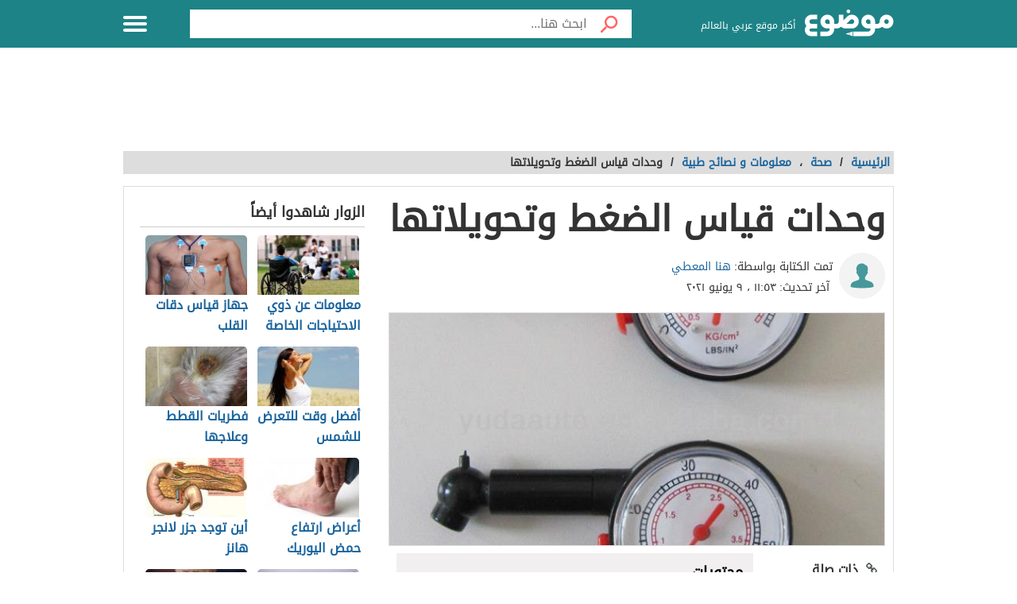

--- FILE ---
content_type: text/html; charset=UTF-8
request_url: https://mawdoo3.com/%D9%88%D8%AD%D8%AF%D8%A7%D8%AA_%D9%82%D9%8A%D8%A7%D8%B3_%D8%A7%D9%84%D8%B6%D8%BA%D8%B7_%D9%88%D8%AA%D8%AD%D9%88%D9%8A%D9%84%D8%A7%D8%AA%D9%87%D8%A7
body_size: 43454
content:
<!DOCTYPE html><html lang="ar" class="client-nojs" dir="rtl"><head><!-- Google tag (gtag.js) --><script async src="https://www.googletagmanager.com/gtag/js?id=G-HK45635168"></script><script>window.dataLayer = window.dataLayer || [];function gtag(){dataLayer.push(arguments);}gtag('js', new Date());gtag('config', 'G-HK45635168',{'content_group': 'الرعاية الصحية/صحة/معلومات و نصائح طبية'});</script><link rel="dns-prefetch" href="https://modo3.com" /><meta charset="UTF-8"><meta name="keywords" content="صحة,معلومات و نصائح طبية,وحدات,قياس,الضغط,وتحويلاتها" ><meta name="description" content=". وحدات قياس الضغط وتحويلاتها . التحويل بين الباسكال والوحدات الأخرى . التحويل بين البار والوحدات الأخرى . التحويل بين وحدة ضغط جوي والوحدات الأخرى ." ><meta name="viewport" content="width=device-width, initial-scale=1"><title>وحدات قياس الضغط وتحويلاتها - موضوع</title><link rel="shortcut icon" href="https://modo3.com/favicon.ico"><link rel="apple-touch-icon" sizes="180x180" href="https://modo3.com/apple-touch-icon-180x180.png"><link href="https://modo3.com/icon-hires.png" rel="icon" sizes="192x192" /><link href="https://modo3.com/icon-normal.png" rel="icon" sizes="128x128" /><meta name="application-name" content="موضوع"/>
    <meta name="msapplication-TileColor" content="#ffffff"/>
    <meta name="msapplication-square70x70logo" content="https://modo3.com/tiny.png"/>
    <meta name="msapplication-square150x150logo" content="https://modo3.com/square.png"/>
    <meta name="msapplication-wide310x150logo" content="https://modo3.com/wide.png"/>
    <meta name="msapplication-square310x310logo" content="https://modo3.com/large.png"/>
            <!--[if lt IE 9]>
    <link rel="stylesheet" href="/assets/css/oldIE.css">
    <script src="https://modo3.com/assets/js/html5-on-oldIE.js"></script>

<![endif]-->

        <link rel="preload" href="/assets/fonts/DroidArabicKufi-Regular.woff" as="font" type="font/woff2" crossorigin="anonymous"/><style type="text/css">html{font-size:16px;direction:rtl}html{height:100%}body{height:auto!important;min-height:100%!important;background-color:#fff;color:#333;padding:0;margin:0;font-size:.875rem}a{color:#1A659E;text-decoration:none;outline:none;line-height:inherit}a:hover{text-decoration:none}img,a img{border:none}img{display:inline-block;vertical-align:middle}textarea{height:auto;min-height:50px}th,td{margin:0;padding:0}h1,h2,h3,h4,h5,h6,p,hr,ul,ol,dl,dt,dd,form,blockquote,pre,address,fieldset,figure{margin:10px 0;margin:.625rem 0}hr{height:0;display:block;clear:both;margin:0;padding:0;border:1px solid #ddd;border-width:1px 0 0}table{width:100%;margin-bottom:15px;margin-bottom:.9375rem;border:1px solid #ddd;background-color:#fff}table th,table td{display:table-cell;padding:8px;border:1px solid #ddd;text-align:right;line-height:1rem}table th{background-color:#f1f1f1}h1{font-size:32px;font-size:2rem}h2{font-size:28px;font-size:1.75rem}h3{font-size:22px;font-size:1.375rem}h4{font-size:20px;font-size:1.25rem}h5{font-size:18px;font-size:1.125rem}h6{font-size:16px;font-size:1rem}h1,h2,h3,h4,h5,h6{line-height:1.4}.font-small{font-size:13px;font-size:.8125rem}.font-large{font-size:16px;font-size:1rem}button,input[type=button],.btn{display:inline-block;height:auto;padding:5px 10px;padding:.3125rem .625rem;border:0 none;outline:none;text-align:center;text-decoration:none;cursor:pointer;font-weight:700;font-size:12px;font-size:.75rem;line-height:1.4;border-bottom:2px solid #27b5bb;background-color:#33444e;color:#fff;white-space:normal;-moz-appearance:none;-webkit-appearance:none;-ms-appearance:none;-o-appearance:none;appearance:none}button:hover,input[type=button]:hover,.btn:hover{border-bottom:2px solid #000;text-decoration:none}.btn-lg{padding:10px 20px!important;padding:.625rem 1.25rem!important;font-size:16px!important;font-size:1rem!important}.btn-med{padding:7px 15px!important;padding:.4375rem 0.9375rem!important;font-size:13px!important;font-size:0.8125rem!important}.btn-sm{padding:5px 10px!important;padding:.3125rem 0.625rem!important;font-size:11px!important;font-size:0.6875rem!important}.btn-expand{display:block}.btn.disabled,.btn[disabled]{background-color:#66747e;color:rgba(221,221,221,.7);cursor:not-allowed;opacity:.7}.btn.disabled:hover,.btn[disabled]:hover{background-color:#56646e}input[type=text],.form-field{width:100%;height:30px;padding:5px;border:1px solid #ccc;font-size:14px;font-size:.875rem;line-height:30px;color:#000;-webkit-box-sizing:border-box;-moz-box-sizing:border-box;box-sizing:border-box}input[type=text]:focus,.form-field:focus{border:1px solid #0078bc}.form-field.disabled,.form-field[disabled],input[type=text]:disabled{background-color:#ddd;color:rgba(51,51,51,.7);cursor:default;opacity:.7}select,.form-select{width:100%;height:auto;padding:0;border:1px solid #bbb;font-size:14px;font-size:.875rem;line-height:1.4;color:#000;-webkit-box-sizing:border-box;-moz-box-sizing:border-box;box-sizing:border-box}select:hover,.form-select:hover{cursor:pointer}select option,.form-select option{padding:3px}textarea,.form-text-area{width:100%;padding:5px;border:1px solid #bbb;font-size:14px;font-size:.875rem;line-height:1.4;color:#999;-webkit-box-sizing:border-box;-moz-box-sizing:border-box;box-sizing:border-box}label.error{display:block;clear:both;margin-bottom:15px;padding:5px;background-color:red;color:#fff;font-size:13px;font-size:.8125rem;font-style:italic}.tooltip{width:150px;display:none;position:absolute;bottom:0;padding:5px;background-color:#000;font-size:13px;font-size:.8125rem;color:#fff;text-align:center;-moz-box-shadow:0 0 5px #ddd;-webkit-box-shadow:0 0 5px #ddd;box-shadow:0 0 15px #ddd;word-wrap:break-word;z-index:999}.tooltip.arrow:after,.tooltip.arrow:before{top:50%;border:solid transparent;content:" ";height:0;width:0;position:absolute}.arrow.arrow-top{width:0;height:0;border-left:10px solid transparent;border-right:10px solid transparent;border-bottom:10px solid #333;display:inline-block}.arrow.arrow-bottom{width:0;height:0;border-left:10px solid transparent;border-right:10px solid transparent;border-top:10px solid #333;display:inline-block}.breadcrumbs{display:block;overflow:hidden;margin:0 0 15px 0;margin:0 0 .9375rem 0;list-style-type:none}.breadcrumbs>*{display:inline;margin-left:5px;margin-left:.3125rem}.breadcrumbs .sign{line-height:1.2;direction:rtl}.breadcrumbs .current>*{color:#333}.off-menu{width:250px;width:15.625rem;position:absolute;top:0;bottom:0;right:-250px;right:-15.625rem;overflow-y:auto;background-color:#333;z-index:1001}.off-menu-icon:hover{text-decoration:none}.close-off-menu{display:none;position:absolute;top:0;bottom:0;right:0;left:0;cursor:pointer;z-index:1002}.off-menu ul{overflow:hidden;margin:0;padding:0;list-style-type:none}.off-menu ul li a,.off-menu ul li span{display:block;padding:10px;border-bottom:1px solid #222;color:#fff}.off-menu ul li a:hover,.off-menu ul li span:hover{background-color:#555;color:#aaa;text-decoration:none}.off-menu ul li ul li a{color:#bbb}.off-menu ul.item-sep li{border-bottom:1px solid #444}.off-menu ul.item-sep li a,.off-menu ul li ul:last-child{border-bottom:1px solid #222}.off-menu ul.item-no-sep li,.off-menu ul.item-no-sep li a,.off-menu ul li span{border-bottom:0 none}.tab-links ul:after,.tab-content ul:after{display:block;clear:both;content:''}.tab-links ul{width:410px;height:auto;overflow:hidden;margin:0;padding:0;list-style-type:none}.tab-links ul li{float:right;margin:0 10px;border:1px solid #bbb;-moz-border-radius:5px 5px 0 0;-webkit-border-radius:5px 5px 0 0;border-radius:5px 5px 0 0}.tab-links ul li a{display:block;padding:5px 20px;background-color:#f1f1f1;color:#333;-moz-border-radius:5px 5px 0 0;-webkit-border-radius:5px 5px 0 0;border-radius:5px 5px 0 0}.tab-links ul li.active{border-bottom:1px solid #fff}.tab-links ul li.active a{cursor:text}.tab-links ul li a:hover,.tab-links ul li.active a{background-color:#fff;text-decoration:none}.tab-content{margin-top:-1px;padding:10px;border:1px solid #bbb;background-color:#fff}.tab{display:none}.tab.active{display:block}.popup-overlay{width:100%;height:100%;display:none;position:fixed;top:0;left:0;background-color:#333;opacity:.5;z-index:1000}.popup-container,.popup-containerLarge{width:600px;display:none;position:fixed;top:120px;top:7.5rem;right:50%;margin-right:-305px;border:5px solid #33444e;background-color:#fff;z-index:999999}.popup-container .close{position:absolute;top:0;left:0;padding:1px 4px;background-color:#33444e;font-size:12px;font-size:.75rem;font-weight:700;color:#fff;cursor:pointer}.popup-container .close:hover{text-decoration:none}.popup-container .content{margin:15px 0 0;padding:0 10px 10px;overflow-y:auto}.popup-container .heightFixed{height:350px}.popup-container .heightAuto{height:auto}.popup-container .heightLarge{height:500px}.popup-containerLarge{width:750px;top:40px;margin-right:-375px}.back-to-top,.move-down{display:none;position:fixed;bottom:40px;right:10px;text-decoration:none;padding:5px;color:#777}.back-to-top:hover,.move-down:hover{text-decoration:none}.clearfix:before,.clearfix:after{visibility:hidden;display:block;font-size:0;content:" ";clear:both;height:0}.over-hidden{overflow:hidden}.width100{width:100%}.height100{height:100%}.left{float:left!important}.right{float:right!important}.float-none{float:none}.mar-0{margin:0!important}.mart-0{margin-top:0!important}.marr-0{margin-right:0!important}.marb-0{margin-bottom:0!important}.marl-0{margin-left:0!important}.pad-0{padding:0!important}.padt-0{padding-top:0!important}.padr-0{padding-right:0!important}.padb-0{padding-bottom:0!important}.padl-0{padding-left:0!important}.hide{display:none}.block{display:block}.inline-block{display:inline-block}.clear{clear:both}.clear-none{clear:none}.clear-inherit{clear:inherit}.clear-left{clear:right}.clear-right{clear:left}.dir-l{direction:ltr}.dir-r{direction:rtl}.centered{margin-right:auto;margin-left:auto;float:none!important}.text-left{text-align:left!important}.text-right{text-align:right!important}.text-center{text-align:center!important}.text-justify{text-align:justify!important}.inline-list{overflow:hidden;margin:0;padding:0;list-style-type:none}.inline-list li{float:right;margin-left:15px;margin-left:.9375rem}.inline-list li>*{display:block}.block-list{overflow:hidden;margin:0;padding:0;list-style-type:none}.block-list li{float:none;padding:5px}.block-list li>*{display:block}.list-disc{list-style-type:disc!important}.list-circle{list-style-type:circle!important}.list-decimal{list-style-type:decimal!important}.list-space{margin-right:15px!important;margin-right:0.9375rem!important;padding-right:20px!important;padding-right:1.25rem!important}.word-wrap{word-wrap:break-word}.color-default{color:#333}.color-gray{color:#999}.color-dark-gray{color:#777}.color-black{color:#000}.color-white{color:#fff}.color-red{color:red}.color-green{color:#00c555}.link-hoverColor:hover{color:#333}.link-hoverLine:hover{text-decoration:underline}.bord-gray{border:1px solid #ddd}.off-menu-wrapper{width:100%;overflow:hidden;position:relative}.inner-wrapper{position:relative;margin:auto}.row{width:100%;margin:0 auto 15px;margin:0 auto .9375rem}.wrapper:before,.wrapper:after,.row:before,.row:after{content:" ";display:table}.wrapper:after,.row:after{clear:both}.row .row:last-child{margin-bottom:0}.column,.columns{width:100%;float:right;padding-right:10px;padding-left:10px;padding-right:.625rem;padding-left:.625rem;-webkit-box-sizing:border-box;-moz-box-sizing:border-box;box-sizing:border-box;*padding:0}.grid-margin{margin:0 auto 15px;margin:0 auto .9375rem}@media screen and (min-width:970px){.large-1{width:8.33333%}.large-2{width:16.66667%}.large-3{width:25%}.large-4{width:33.33333%}.large-5{width:41.66667%}.large-6{width:50%}.large-7{width:58.33333%}.large-8{width:66.66667%}.large-9{width:75%}.large-10{width:83.33333%}.large-11{width:91.66667%}.large-12{width:100%}.hidden-desktop{display:none!important}.visible-desktop{display:block!important}}@media screen and (max-width:969px){img{max-width:100%;height:auto}.tab-links{width:100%!important;overflow:auto!important}.nav-bar-toggle{height:20px;padding:5px 20px;background-color:#f1f1f1;color:#333;cursor:pointer}.nav-bar{display:none;overflow:hidden}.nav-bar ul,.nav-bar ul li,.nav-bar ul li .sub-nav li{width:100%}.nav-bar ul li{float:none;border:0 none}.nav-bar ul li .sub-nav{position:static;border-right:5px solid #ddd}}@media screen and (min-width:768px) and (max-width:959px){.medium-1{width:8.33333%}.medium-2{width:16.66667%}.medium-3{width:25%}.medium-4{width:33.33333%}.medium-5{width:41.66667%}.medium-6{width:50%}.medium-7{width:58.33333%}.medium-8{width:66.66667%}.medium-9{width:75%}.medium-10{width:83.33333%}.medium-11{width:91.66667%}.medium-12{width:100%}.hidden-tablet{display:none!important}.visible-tablet{display:block!important}}@media screen and (max-width:767px){h1{font-size:22px;font-size:1.375rem}h2{font-size:18px;font-size:1.125rem}h3{font-size:16px;font-size:1rem}h4{font-size:14px;font-size:.875rem}h5{font-size:13px;font-size:.8125rem}h6{font-size:13px;font-size:.8125rem}h1,h2,h3,h4,h5,h6{line-height:1.4}.small-1{width:8.33333%}.small-2{width:16.66667%}.small-3{width:25%}.small-4{width:33.33333%}.small-5{width:41.66667%}.small-6{width:50%}.small-7{width:58.33333%}.small-8{width:66.66667%}.small-9{width:75%}.small-10{width:83.33333%}.small-11{width:91.66667%}.small-12{width:100%}.hidden-mobile{display:none!important}.visible-mobile{display:block!important}.popup-container{width:100%;top:0;right:0;margin-top:0;margin-right:0;-webkit-box-sizing:border-box;-moz-box-sizing:border-box;box-sizing:border-box}.popup-container .close{font-size:20px;font-size:1.25rem}.popup-container .content{margin:20px 0 0}.popup-container .heightFixed{height:400px}}@media screen and (min-width:480px) and (max-width:767px){.popup-container .heightFixed{height:200px}}/*! normalize.css v3.0.1 | MIT License | git.io/normalize */
 html{-ms-text-size-adjust:100%;-webkit-text-size-adjust:100%}body{margin:0}article,aside,details,figcaption,figure,footer,header,hgroup,main,nav,section,summary{display:block}audio,canvas,progress,video{display:inline-block;vertical-align:baseline}audio:not([controls]){display:none;height:0}[hidden],template{display:none}a{background:transparent}a:active,a:hover{outline:0}abbr[title]{border-bottom:1px dotted}b,strong{font-weight:700}dfn{font-style:italic}mark{background:#ff0;color:#000}small{font-size:80%}sub,sup{font-size:75%;line-height:0;position:relative;vertical-align:baseline}sup{top:-.5em}sub{bottom:-.25em}img{border:0}svg:not(:root){overflow:hidden}figure{margin:1em 40px}hr{-moz-box-sizing:content-box;box-sizing:content-box;height:0}pre{white-space:normal}button{overflow:visible}button,select{text-transform:none}button,html input[type="button"],input[type="reset"],input[type="submit"]{-webkit-appearance:button;cursor:pointer}button[disabled],html input[disabled]{cursor:default}button::-moz-focus-inner,input::-moz-focus-inner{border:0;padding:0}input{line-height:normal}input[type="checkbox"],input[type="radio"]{box-sizing:border-box;padding:0}input[type="number"]::-webkit-inner-spin-button,input[type="number"]::-webkit-outer-spin-button{height:auto}input[type="search"]::-webkit-search-cancel-button,input[type="search"]::-webkit-search-decoration{-webkit-appearance:none}fieldset{border:1px solid silver;margin:0 2px;padding:.35em .625em .75em}legend{border:0;padding:0}textarea{overflow:auto}optgroup{font-weight:700}table{border-collapse:collapse;border-spacing:0}td,th{padding:0}.full-slider.main-articles-slider,.full-slider.videos-slider{float:unset;max-width:100%}.full-slider.main-articles-slider .card,.full-slider.videos-slider .card{.article__image-wrapper{display:flex;flex:1}}.full-slider.main-articles-slider .next-arrow,.full-slider.main-articles-slider .prev-arrow,.full-slider.videos-slider .next-arrow,.full-slider.videos-slider .prev-arrow{font-size:18px;font-weight:500;color:#1D8387;background:none;border:none}.card__Action-wrapper{display:flex;align-items:center;justify-content:center;margin-top:20px}.full-slider.main-articles-slider .slider-item,.full-slider.videos-slider .slider-item{position:relative;.article__details{display:flex;flex:1;align-items:center;justify-content:center}.article__details .article__details__wrapper{display:flex;flex-direction:column}.article__details__description{font-size:16px;line-height:1.8;color:#474747}}.full-slider.main-articles-slider .article-tags,.full-slider.videos-slider .article-tags{list-style:none;margin:0;padding:0}.slider-dots{min-height:20px}.slides-container{display:flex;position:relative}.slides-container.hidden{display:none}.full-slider{display:flex;position:relative}.full-slider .slider-wrapper{width:100%;overflow:hidden}.full-slider .slider-wrapper .slides-container{display:flex;position:relative;width:100%}.full-slider.swiping .slider-wrapper .slides-container{transition:none!important}.full-slider .slider-dots{display:flex;justify-content:center;align-items:center;margin:0 10px}.full-slider .slider-dots .slider-dot{position:relative;display:inline-block;width:12px;height:12px;margin:0 5px;padding:0;cursor:pointer;font-size:0;background:none;border:0}.full-slider .slider-dots .slider-dot::before{background:#b4b4b4;border-radius:50%;content:"";display:inline-block;font-family:inherit;font-size:0;height:10px;position:static;width:10px;transition:all ease-in-out 0.3s}.full-slider .slider-dots .slider-dot.active::before{background:#1D8387;height:12px;width:12px}.article__contant-wrapper{display:flex;border:1px solid #DDD;border-top-right-radius:5px;border-bottom-right-radius:5px;align-items:center}.full-slider.main-articles-slider .article__image-wrapper img{height:442px}@media screen and (min-width:768px){.article__details .article__details__wrapper{padding:20px}.full-slider.main-articles-slider .slider-item img,.full-slider.videos-slider .slider-item img{width:100%;object-fit:cover}}@media screen and (max-width:767px){.article__contant-wrapper{display:flex;flex-direction:column;border:none}.article__details .article__details__wrapper{padding:none!important}.full-slider.main-articles-slider .slider-item,.full-slider.videos-slider .slider-item{.article__details{display:flex;flex-direction:column;align-items:center;justify-content:center}.full-slider.main-articles-slider .article__details__description{font-size:14px;line-height:20px;color:#474747}}.full-slider.main-articles-slider .article__image-wrapper{height:320px}.full-slider.main-articles-slider .article__image-wrapper img{height:320px}.full-slider.main-articles-slider .card__Action-wrapper{position:absolute;top:320px;left:0;right:0}.article__image-wrapper,.article__image-wrapper img{height:320px}}@font-face{font-family:'DroidArabicKufi-Regular';font-style:normal;font-weight:400;src:url(/assets/fonts/DroidArabicKufi-Regular.woff) format('woff');font-display:fallback}@font-face{font-family:'BalooBhaijaan2-Regular';font-style:normal;font-weight:400;src:url(/assets/fonts/BalooBhaijaan2-Regular.ttf) format('ttf');font-display:fallback}body,input,.form-field,select,.about-us.ar .about-us-title,.about-us.ar .about-us-text,.about-us.ar .media-block ul li .title{font:normal normal 16px/1.4 'DroidArabicKufi-Regular',sans-serif,Arial}body.custom-article-font{font:normal normal 16px/1.4 'BalooBhaijaan2-Regular',sans-serif,Arial;font-family:'BalooBhaijaan2-Regular',cursive!important}:root{--article-font-size:16px}.category-title a .icon{background:url(/assets/images/home-icons-3-v2.png) no-repeat}.category-title a:hover .icon{background:url(/assets/images/home-icons-hover-3-v2.png) no-repeat}.action-tools li a{background:url(/assets/images/tools-icons.png) no-repeat}.about-us-values ul li ::selection{background-color:#49cbd2;color:#000}::-moz-selection{background-color:#49cbd2;color:#000}.block-content{width:990px;margin:auto}.text{line-height:1.8}.text-en{font-family:Verdana,Arial;line-height:1.6;direction:ltr}.notification-msg{padding:5px 10px;background-color:#49cbd2}.header{height:60px;position:fixed;top:0;left:0;margin:auto;background-color:#fff;z-index:4000!important}.header.sticky,.header.inside{background-color:#1D8387}.header .logo-box{position:relative;margin-top:12px}.header .logo{width:112px;height:36px;display:inline-block;background-position:0 -133px}.header .logo svg{width:112px;height:36}.header .homepage-logo svg{width:100%!important;height:unset!important}.header .slogan{display:inline-block;margin:0 7px 0 0;vertical-align:middle;font-size:12px;color:#2B2B2B;font-weight:400}.header.sticky .slogan,.header.inside .slogan{color:#fff}.mawdoo3-tooltip{width:400px;display:none;position:absolute;top:55px;right:0;padding:7px 10px;background-color:#00b640;font-size:14px;text-align:center;color:#fff;z-index:999}.mawdoo3-tooltip .arrow{position:absolute;top:-8px;right:8px;border-bottom:8px solid #00b640;border-left:8px solid transparent;border-right:8px solid transparent;height:0;width:0}.mawdoo3-tooltip.active{display:block}.mawdoo3-tooltip.inactive{display:none}.header.sticky .row{width:990px}.header.sticky .logo,.header.inside .logo{background-position:0 -78px}.header.home .menu-icon.sticky{float:left;display:block}.header.home .menu-icon.sticky .line,.header.inside .menu-icon .line{background-color:#fff}.menu-icon{position:relative}.menu-icon .line{width:100%;height:4px;display:block;margin-bottom:4px;border-radius:5px;background-color:#27b5bb;transition:0.3s}.menu-icon .close{width:40px;height:25px;display:none;position:absolute;top:15px;left:0;background:none!important}.off-menu-icon{width:30px;height:20px;float:left;display:inline-block;position:relative;margin-top:20px}.off-menu-icon:hover,.menu-icon .close{cursor:pointer}.top-nav{height:40px;margin-top:18px;text-align:left;line-height:40px}.top-nav ul{display:inline-block;position:relative;margin:0;padding:0;list-style-type:none}.top-nav ul li{float:right;display:inline-block;margin-right:10px;color:#27b5bb}.top-nav ul li a{height:40px;float:right;display:inline-block;color:#27b5bb;font-size:14px;line-height:40px}.top-nav ul li a:hover{text-decoration:underline}.top-nav .user-account{position:relative;margin-right:0}.top-nav .user-account a{margin-right:10px}.top-nav .user-nav{max-width:100px;position:relative}.top-nav .user-nav:hover{text-decoration:none}.top-nav .user-nav .name{max-width:90px;max-height:40px;float:right;overflow:hidden;display:block;text-align:left}.top-nav .user-nav .arrow{width:0;height:0;position:absolute;top:17px;left:-13px;border-left:5px solid transparent;border-right:5px solid transparent;border-top:5px solid #27b5bb}.header.inside .user-nav .arrow,.top-nav.sticky .user-nav .arrow{border-top:5px solid #fff}.top-nav .user-account .info{min-width:200px;display:none;position:absolute;top:35px;left:0;padding:5px 10px;border-radius:2px;border:1px solid #ddd;background-color:#fff;line-height:30px}.top-nav .user-account .info *{display:block;line-height:20px;text-align:left;color:#333}.top-nav .user-account .info .logout{width:100%;height:35px;margin:20px 0 0;border-radius:2px;border:1px solid #ddd;background-color:#f8f8f8;line-height:35px;text-align:center;box-sizing:border-box}.top-nav .user-account .info .logout:hover{background-color:#ddd;text-decoration:none}.notify a{width:22px;height:22px!important;display:block;position:absolute;top:8px;left:-25px;background-position:-190px -256px}.notify a.active{background-position:-190px -279px}.top-nav.sticky .notify a,.top-nav.inside .notify a{top:0}.top-nav.sticky,.header.inside .top-nav{width:100%;display:none;position:absolute;top:60px;right:0;left:0;margin-top:0;background-color:#188086;line-height:40px;text-align:center}.top-nav.sticky ul,.header.inside .top-nav ul{width:970px;padding:0}.top-nav.sticky li a,.header.inside li a{color:#fff}.top-nav.sticky .notify a,.header.inside .notify a{margin-top:9px}.categoriesNav{width:16px;background-position:0 0}.writeNav{width:14px;background-position:-17px 0}.browseNav{width:16px;background-position:-32px 0}.search.inside{margin-top:12px}.search.inside .field,.search.home.sticky .field{width:500px;height:36px;outline:none}.search.inside .btn,.search.home.sticky .btn{width:56px;height:36px;background-color:#fff}.search.home.sticky .search-results,.search-results{position:absolute;top:36px;left:30px;right:0;border:1px solid #ddd;border-bottom:0 none;background-color:#fff;z-index:9999}.search-results a{display:block;padding:5px;border-bottom:1px solid #f8f8f8;text-align:right;color:#333}.search-results a:hover{background-color:#f8f8f8}.search.home .search-results{top:50px;left:0}.reg-info{line-height:28px}.main-area{width:900px;height:430px;position:relative;margin:70px auto 20px}.main-block{height:286px;margin:auto;padding-top:143px;background:url(/assets/images/home-img-4.jpg) no-repeat center;-webkit-background-size:cover;-moz-background-size:cover;-o-background-size:cover;background-size:cover}.side-block{width:575px;height:430px;position:absolute;top:0;background-color:#fff}.side-block a{display:inline-block;position:relative;opacity:.5}.side-block a:hover{opacity:1!important}.side-block a:hover .tooltip{display:block}.side-block a img{width:140px;height:105px;display:inline-block}.side-block.right{right:-578px}.side-block.left{left:-578px}.side-block.right a{float:left;margin:0 3px 3px 0}.side-block.left a{float:right;margin:0 0 3px 3px}.side-block.right a .tooltip{right:120px;z-index:0}.side-block.right a .tooltip.arrow:after,.side-block.right a .tooltip.arrow:before{right:-14px}.side-block.right a .tooltip.arrow:after{border-left-color:#000;border-width:7px;margin-top:-7px}.side-block.right a .tooltip.arrow:before{border-left-color:#000;border-width:8px;margin-top:-8px}.side-block.left a .tooltip{right:-120px}.side-block.left a .tooltip.arrow:after,.side-block.left a .tooltip.arrow:before{right:100%}.side-block.left a .tooltip.arrow:after{border-right-color:#000;border-width:7px;margin-top:-7px}.side-block.left a .tooltip.arrow:before{border-right-color:#000;border-width:8px;margin-top:-8px}.middle-block{position:relative;margin:0 50px;padding:10px 0 85px;border-radius:5px;background-color:rgba(0,0,0,.5);text-align:center}.brief{font-weight:700;font-size:20px;text-shadow:0 0 2px #000;color:#fff}.search.home{width:700px;height:50px;position:absolute;top:60px;right:50%;margin:0 -360px 0 auto;padding:10px;text-align:center}.search .field{float:right;padding:5px 0 5px 5px;border:0 none;line-height:36px;appearance:none;-webkit-appearance:none;box-sizing:border-box;background-color:#fff}.search .fieldOldIE{color:#999}.search.home .field{width:644px;height:50px}.search.home .field{outline:none}.search .btn{width:60px;float:right;border:0 none;font-size:15px;color:#fff}.search.home .btn{width:56px;height:50px;background-color:#fff}.search form{position:relative;margin:0}.search.home.sticky{width:580px;display:block;position:fixed;top:2px;margin-right:-165px;z-index:999999999;transition:0.3s}.container.home{padding:10px 0 20px}.container{padding:80px 0 20px}.inside-container{width:968px;padding:10px 0;border:1px solid #ddd;background-color:#fff}.search-container{min-height:400px;position:relative}.search-loading{width:950px;height:400px;position:absolute;top:15px;padding:0 20px;text-align:center;opacity:.6;z-index:-999}.search-loading img{margin-top:150px}.gsc-control-cse{min-height:calc(100vh - 237px)}.all-categories{width:970px;display:block;position:relative;margin:10px auto 30px;border-bottom:1px solid #ddd;font-size:22px;text-align:center;color:#333}.all-categories strong{width:190px;display:inline-block;position:absolute;top:-24px;right:50%;margin-right:-95px;padding:5px 0;background-color:#fff;color:#3c4a51}.category{margin-bottom:20px;border:1px solid #ddd}.category-title{margin:0;font-weight:400}.category-title a{min-height:50px;display:block;padding:15px}.category-title a .icon{display:table-cell;margin-left:15px}.category-title a .title{display:table-cell;padding-right:15px;vertical-align:middle;font-size:28px;color:#3c4a51}.category-title a:hover .title{color:#fff}.alaosra .category-title{border-bottom:2px solid #f15b26}.alaosra .category-title:hover{background-color:#f15b26}.alaosra .category-items a:hover{color:#f15b26}.category-title a .alaosra{width:48px;height:48px;background-position:-60px 0!important}.oloom-alard .category-title:hover{background-color:#c6b936}.oloom-alard .category-title{border-bottom:2px solid #c6b936}.oloom-alard .category-items a:hover{color:#c6b936}.category-title a .oloom-alard{width:48px;height:48px;background-position:-1200px 0!important}.aladab .category-title:hover{background-color:#deba28}.aladab .category-title{border-bottom:2px solid #deba28}.aladab .category-items a:hover{color:#deba28}.category-title a .aladab{width:48px;height:48px;background-position:-120px 0!important}.mal-o-a3mal .category-title:hover{background-color:#3450a3}.mal-o-a3mal .category-title{border-bottom:2px solid #3450a3}.mal-o-a3mal .category-items a:hover{color:#3450a3}.category-title a .mal-o-a3mal{width:48px;height:48px;background-position:-180px 0!important}.eslam .category-title:hover{background-color:#6dba86}.eslam .category-title{border-bottom:2px solid #6dba86}.eslam .category-items a:hover{color:#6dba86}.category-title a .eslam{width:48px;height:48px;background-position:-240px 0!important}.seha .category-title:hover{background-color:#3a9eb6}.seha .category-title{border-bottom:2px solid #3a9eb6}.seha .category-items a:hover{color:#3a9eb6}.category-title a .seha{width:48px;height:48px;background-position:-295px 0!important}.fan-eltahee .category-title:hover{background-color:#f7b916}.fan-eltahee .category-title{border-bottom:2px solid #f7b916}.fan-eltahee .category-items a:hover{color:#f7b916}.category-title a .fan-eltahee{width:48px;height:48px;background-position:-360px 0!important}.hawanat-o-nabatat .category-title:hover{background-color:#aeb83e}.hawanat-o-nabatat .category-title{border-bottom:2px solid #aeb83e}.hawanat-o-nabatat .category-items a:hover{color:#aeb83e}.category-title a .hawanat-o-nabatat{width:48px;height:48px;background-position:-420px 0!important}.tasleh-o-al3ab .category-title:hover{background-color:#f89a1e}.tasleh-o-al3ab .category-title{border-bottom:2px solid #f89a1e}.tasleh-o-al3ab .category-items a:hover{color:#f89a1e}.category-title a .tasleh-o-al3ab{width:48px;height:48px;background-position:-480px 0!important}.al3enah-blthat .category-title:hover{background-color:#5a429a}.al3enah-blthat .category-title{border-bottom:2px solid #5a429a}.al3enah-blthat .category-items a:hover{color:#5a429a}.category-title a .al3enah-blthat{width:48px;height:48px;background-position:-540px 0!important}.qesas-o-7ekayat .category-title:hover{background-color:#964298}.qesas-o-7ekayat .category-title{border-bottom:2px solid #964298}.qesas-o-7ekayat .category-items a:hover{color:#964298}.category-title a .qesas-o-7ekayat{width:48px;height:48px;background-position:-600px 0!important}.al7aya-o-almojtama3 .category-title:hover{background-color:#794399}.al7aya-o-almojtama3 .category-title{border-bottom:2px solid #794399}.al7aya-o-almojtama3 .category-items a:hover{color:#794399}.category-title a .al7aya-o-almojtama3{width:48px;height:48px;background-position:-660px 0!important}.fnoon .category-title:hover{background-color:#f3eb0c}.fnoon .category-title{border-bottom:2px solid #f3eb0c}.fnoon .category-items a:hover{color:#f3eb0c}.category-title a .fnoon{width:48px;height:48px;background-position:-720px 0!important}.taqneh .category-title:hover{background-color:#4b7fae}.taqneh .category-title{border-bottom:2px solid #4b7fae}.taqneh .category-items a:hover{color:#4b7fae}.category-title a .taqneh{width:48px;height:48px;background-position:-780px 0!important}.sport .category-title:hover{background-color:#92b746}.sport .category-title{border-bottom:2px solid #92b746}.sport .category-items a:hover{color:#92b746}.category-title a .sport{width:48px;height:48px;background-position:-840px 0!important}.monawa3at .category-title:hover{background-color:#aaa}.monawa3at .category-title{border-bottom:2px solid #aaa}.monawa3at .category-items a:hover{color:#aaa}.category-title a .monawa3at{width:27px;height:41px;background-position:-749px 0!important}.ta3leem .category-title:hover{background-color:#5163a3}.ta3leem .category-title{border-bottom:2px solid #5163a3}.ta3leem .category-items a:hover{color:#5163a3}.category-title a .ta3leem{width:48px;height:48px;background-position:-900px 0!important}.so2al-o-jawab .category-title:hover{background-color:#21bcbe}.so2al-o-jawab .category-title{border-bottom:2px solid #21bcbe}.so2al-o-jawab .category-items a:hover{color:#21bcbe}.category-title a .so2al-o-jawab{width:48px;height:48px;background-position:-960px 0!important}.alzawaj-o-al7oob .category-title:hover{background-color:#ee1c25}.alzawaj-o-al7oob .category-title{border-bottom:2px solid #ee1c25}.alzawaj-o-al7oob .category-items a:hover{color:#ee1c25}.category-title a .alzawaj-o-al7oob{width:48px;height:48px;background-position:-1020px 0!important}.feeding .category-title:hover{background-color:#49b747}.feeding .category-title{border-bottom:2px solid #49b747}.feeding .category-items a:hover{color:#49b747}.category-title a .feeding{width:48px;height:48px;background-position:-1260px 0!important}.hawl-el3alam .category-title:hover{background-color:#50bba1}.hawl-el3alam .category-title{border-bottom:2px solid #50bba1}.hawl-el3alam .category-items a:hover{color:#50bba1}.category-title a .hawl-el3alam{width:48px;height:48px;background-position:-1080px 0!important}.hekam-o-aqwaal .category-title:hover{background-color:#f7b916}.hekam-o-aqwaal .category-title{border-bottom:2px solid #f7b916}.hekam-o-aqwaal .category-items a:hover{color:#f7b916}.category-title a .hekam-o-aqwaal{width:48px;height:48px;background-position:-1140px 0!important}.wazen-orashaqa .category-title:hover{background-color:#dbe444}.wazen-orashaqa .category-title{border-bottom:2px solid #dbe444}.wazen-orashaqa .category-items a:hover{color:#dbe444}.category-title a .wazen-orashaqa{width:48px;height:48px;background-position:-1378px 0!important}.hamel-waweladah .category-title:hover{background-color:#e64461}.hamel-waweladah .category-title{border-bottom:2px solid #e64461}.hamel-waweladah .category-items a:hover{color:#e64461}.category-title a .hamel-waweladah{width:48px;height:48px;background-position:-1320px 0!important}.category-items{margin:0;padding:15px;list-style-type:none;background-color:#fff}.category-items li a{display:block;margin-bottom:10px;font-size:20px;color:#33444e}.category-items li a:hover{color:#27b5bb}.categories-tabs .links ul{width:auto;height:auto;overflow:hidden;margin:0;padding:0;list-style-type:none}.categories-tabs .links ul:after,.categories-tabs .content ul:after{display:block;clear:both;content:''}.categories-tabs .links ul li{float:right;margin:0;border:0 none}.categories-tabs .links ul li a{display:block;padding:5px 8px;background:none;font:bold 17px 'DroidArabicKufi-Regular',sans-serif,Arial;color:#2080c7;white-space:nowrap}.categories-tabs .links ul li a:hover{background:none;text-decoration:none}.categories-tabs .links ul li.active a{color:#5e5e5e;cursor:text}.categories-tabs .links ul li.active a,.categories-tabs .tab-links ul li.active a:hover{background:none}.categories-tabs .links ul li.active{border:1px solid #ccc;border-bottom:1px solid #fff;border-radius:5px 5px 0 0}.categories-tabs .content{margin-top:-1px;padding:10px 0;border:1px solid #ccc;border-width:1px 0 0;background:none}.categories-list{padding:0;list-style-type:none}.categories-list li{max-width:214px;margin-bottom:15px}.categories-list li.ad-mobile{max-width:100%}.categories-list .category-box{display:block;overflow:hidden;border-radius:5px 5px 0 0;border:1px solid #ddd;border-width:1px 1px 2px}.categories-list .category-box:hover{border-bottom:2px solid #ccc}.categories-list .title{height:45px;display:block;overflow:hidden;padding:5px;background-color:#fff;font:bold 15px/1.6 'DroidArabicKufi-Regular',sans-serif,Arial;word-wrap:break-word;line-height:33px;padding-bottom:18px;font-size:15px!important}.categories-more{width:100%}.breadcrumbs{padding:5px;background-color:#ddd;font-size:14px;font-weight:700}.breadcrumbs a:hover{text-decoration:underline}.article{margin-bottom:20px;border-bottom:1px solid #33444e}.article .title{margin-top:0;font-size:45px}.article-body .toc{overflow:hidden}.article-body .toc #toctitle{background-color:#F1EFEF;padding:9px 13px;box-sizing:border-box;border-bottom:2px solid #1D8387;display:flex;align-items:center;justify-content:space-between}.article-body .toc #toctitle h2{color:#000;font-size:1.125em;font-weight:700;line-height:30px;margin:0}.article-body .toc #toctitle img{width:36px;height:36px}.article-body .toc>ul{border-bottom:2px solid #E0E0E0;overflow:hidden;opacity:1;max-height:800px}.article-body .toc ul{padding:0;margin:0;list-style-type:none}.article-body .toc ul li{margin:0 13px 5px 13px}.article-body .toc ul li:first-child a{margin-top:8px}.article-body .toc ul li:last-child a{margin-bottom:8px}.article-body .toc ul li .tocnumber{color:#8e8d8d;margin-left:8px}.article-body .toc ul li .tocnumber::after{content:"."}.article-body .toc ul li a{display:block;font-size:1em;line-height:2.125em;font-weight:700}.article-body .toc ul li a:hover{color:#333}.article-body .toc ul ul{margin-right:15px;display:none}.article-body .toc ul li:only-child ul{display:block}.article .internal-img img{height:auto;max-width:449px;width:100%;margin:0 auto;display:block}.article .internal-img .description{display:block;text-align:center;font-style:italic}.article ::marker{color:#1D8387}.by{color:#555}.by a{display:inline-block;position:relative}.by img.author{width:40px;height:40px;border-radius:100%}.interactivity{margin:20px 0 10px}.interactivity .share{display:none;float:right;color:#545454}.interactivity .share ul{display:flex;margin:0;padding:0;list-style-type:none}.interactivity .share ul li{display:table-cell}.interactivity .share a{width:70px;height:25px;display:inline-block;margin-right:10px;padding-right:5px;font-weight:400;font-size:11px;color:#fff;line-height:25px}.interactivity .share a:hover{color:#333}.interactivity li.share-facebook a{background-color:#3c5a9a;background-position:-229px 0}.interactivity li.share-twitter a{background-color:#000;background-position:-229px -25px}.interactivity li.share-google a{background-color:#da4835;background-position:-229px -50px}.interactivity .views{float:left;color:#545454}.interactivity .views .icon{width:19px;height:12px;display:inline-block;background-position:-78px 0}.article-img{width:614px;height:292px;overflow:hidden;margin:10px 0;text-align:center}.article-img-content{margin:10px 0;position:absolute;top:-313px;right:0;border:1px solid #ddd}.article-img-content img{width:100%}.article-author{display:flex;padding:0 0 8px 0;align-items:center}.article-author .picture{display:flex;justify-content:center;align-items:center;background-color:#F3F3F3;width:58px;min-width:58px;height:58px;border-radius:100%;overflow:hidden;margin-left:8px}.article-author .picture img{max-width:58px;max-height:58px}.article-author .info{display:flex;flex-direction:column;justify-content:center;padding-top:0!important;font-size:var(--article-font-size)}.article-author .info p{font-size:.875em;margin:0;display:flex;flex-wrap:wrap;align-items:center;line-height:1.688em}.article-author .info p a{color:#1A659E;line-height:2em;text-decoration:none}.article-author .info p a,.article-author .info p span{display:inline-block;margin:0 4px}.article-author .verified-check{height:20px;margin-left:4px}.related-articles-list1{width:140px;float:right;margin-top:10px;list-style-type:none;background-color:#fff}.related-articles-list1_mobile{width:100%;float:unset;display:none;padding:0!important}.related-articles-list1_mobile a{color:#185C91!important}.related-articles-list1 .icon{width:14px;height:14px;display:inline-block;margin-left:5px;background-position:-102px 0}.related-articles-list1 li{margin-bottom:7px;padding-bottom:7px;border-bottom:1px solid #ddd;font-weight:700}.related-articles-list1 a:hover{color:#333}.related-articles-list1 .star{color:red}.article-text{overflow:hidden}.article-text a{color:#185C91}.article-text p a{color:#4586ff}.article-text ul a{color:#4586ff}.article-text .toc a{color:#185C91}.article-text,pre{font-size:16px;line-height:1.8}.article-text p br{display:none}.article-text p{overflow:hidden}.article-text .panel-quote{padding:16px 16px 42px 16px;display:block;border-radius:15px;background-color:#F6F6F8;margin:.5rem 0;position:relative}.article-text .panel-quote::after{content:"";background-image:url(/assets/images/quote_icon.svg);width:40px;height:30px;display:block;background-size:contain;background-repeat:no-repeat;position:absolute;left:10px;bottom:10px}.article-text .panel-quote p{margin:0}.article-text ul{padding-right:21px}.article .math img{width:auto;height:auto}@supports (-webkit-touch-callout:none){.article-text ul{padding-right:22px}}pre{font-family:'DroidArabicKufi-Regular',sans-serif,Arial}.related-articles-list2 .top-title{display:inline-block}.related-articles-list2 .top-title{margin-bottom:20px;font-size:16px;font-weight:700}.related-articles-list2 .support-by{overflow:hidden;float:left;margin:10px 0;font-weight:700;font-size:18px}.references{font-size:14px}.embedvideo{width:100%!important;height:250px}#dailymotion-pip-large-viewport.dailymotion-player-wrapper{bottom:10px!important;left:5px!important;right:auto!important;transform:none!important}#dailymotion-pip-small-viewport.dailymotion-player-wrapper{top:0!important;left:0px!important;right:auto!important;transform:none!important}.references-link:hover{cursor:pointer}.references-list{display:none}.wikitable td{line-height:1.5}.action-tools{margin:0;padding:5px 10px;list-style-type:none;border:1px solid #ddd;border-width:1px 1px 2px 1px;background-color:#f8f8f8}.action-tools li{display:inline-block;margin-left:10px;vertical-align:middle}.action-tools li a{display:inline-block;overflow:hidden;color:transparent}.action-tools #ca-nstab-main a{width:23px;height:27px;background-position:0 1px}.action-tools #ca-nstab-main a:hover{background-position:-36px 1px}.action-tools #ca-edit a{width:25px;height:25px;background-position:0 -30px}.action-tools #ca-edit a:hover{background-position:-36px -30px}.action-tools #ca-history a{width:26px;height:27px;background-position:0 -59px}.action-tools #ca-history a:hover{background-position:-36px -59px}.action-tools #ca-move a{width:25px;height:25px;background-position:0 -117px}.action-tools #ca-move a:hover{background-position:-36px -117px}.action-tools #ca-delete a{width:23px;height:26px;background-position:0 -88px}.action-tools #ca-delete a:hover{background-position:-36px -88px}.action-tools #ca-undelete a{width:23px;height:26px;background-position:0 -264px}.action-tools #ca-undelete a:hover{background-position:-36px -264px}.action-tools #ca-unprotect a{width:21px;height:25px;background-position:0 -147px}.action-tools #ca-unprotect a:hover{background-position:-36px -147px}.action-tools #ca-protect a{width:21px;height:25px;background-position:0 -294px}.action-tools #ca-protect a:hover{background-position:-36px -294px}.action-tools #ca-watch a{width:26px;height:25px;background-position:0 -177px}.action-tools #ca-watch a:hover{background-position:-36px -177px}.action-tools #ca-unwatch a{width:26px;height:25px;background-position:0 -324px}.action-tools #ca-disapprove a{width:21px;height:25px;background-position:0 -235px}.action-tools #ca-disapprove a:hover{background-position:-36px -235px}.action-tools #ca-articlepics a{width:25px;height:25px;background-position:0 -206px}.action-tools #ca-articlepics a:hover{background-position:-36px -206px}.write-article-title{margin-bottom:5px;border-bottom:1px solid #ccc}.write-article-title a.popup-icon{float:left;margin-top:25px}.write-article-title a.popup-icon:hover{color:#333}.write-article-links{border:0 none;border-collapse:separate;border-spacing:0 1em}.write-article-links tr td{border:1px solid #000}.write-article-links a:hover{color:#333}.write-article-list ul{max-height:500px;overflow:auto;margin:0!important;padding:0!important;border:0 none!important;list-style-type:none}.write-article-list ul li{margin-bottom:5px;padding:1px;border:1px solid #ddd;background-color:#fff}.write-article-list ul li a{display:block;padding:5px}.write-article-list ul li a.active,.write-article-list ul li a:hover{background-color:#ddd;color:#333}.write-article-list ul li .link{width:255px;display:inline-block}.write-article-list ul li .counter{display:inline-block}.write-article-list ul li .icon{width:18px;height:18px;float:left;display:inline-block;margin-top:2px;background-position:-121px 0}.write-article-body{margin-top:10px;padding-top:10px}.article-body{position:relative}.article-body .toc #toctitle.custom-article{background:yellow!important}.article-body .highlight-red{color:red!important}.article-body .highlight-green{color:green!important}.article-body .highlight-blue{color:blue!important}.article-body .highlight-darkGreen{color:darkgreen!important}.article-body .highlight-black{color:#000!important}.write-article-content{min-height:500px;position:relative;padding-top:10px;border:1px solid #ddd;background-color:#fff}.write-article-content .link{width:43%;display:inline-block;margin:0 0 20px 4%;vertical-align:middle}.write-article-content .link:hover{color:#333}.write-article-content.loading{opacity:.4}.write-article-content .loading{position:absolute;top:20%;right:37%}#new-article .form-field{margin:15px 0}.style-form fieldset{padding:15px 10px}.style-form .title{margin-bottom:30px}.style-form .field{overflow:hidden;margin-bottom:20px}.style-form label{display:block;margin-bottom:5px}.style-form .form-field,.style-form .form-select{height:40px;line-height:40px}.style-form .extended-login{float:right}.style-form .forgot{float:left}.style-form .btn{width:100%}.change-pass{padding-top:15px}.partners{padding:0;list-style-type:none}.partners li{overflow:hidden;margin-bottom:30px;padding:10px;list-style-type:none;border:1px solid #ddd;border-width:1px 1px 2px;background-color:#fff}.partners li:hover{border-bottom:2px solid #ccc}.partners li .img{width:370px;float:right;text-align:center}.partners li .info{width:530px;float:left;margin:0 20px;text-align:justify}.media-container{width:100%;overflow:hidden;margin:20px 0;border-bottom:2px solid #ddd;background-color:#fff}.media-title{padding:10px;border-bottom:2px solid #f8f8f8}.media-title a{float:left;font-size:14px;line-height:38px}.media-title a:hover{text-decoration:underline}.media-articles{list-style-type:none;margin:20px auto 0;padding:0;text-align:center}.media-articles li{width:200px;display:inline-block;margin:0 10px}.media-articles li span{width:180px;height:180px;display:block;margin-bottom:5px;padding:10px;border-radius:100%;border:3px solid #ddd;background-color:#fff;box-shadow:2px 2px 5px #ddd;line-height:180px}.media-articles li img{max-width:180px}.media-articles li a{display:block;margin:10px 0 20px}.media-articles li a:hover{text-decoration:underline}.media-articles li a:hover span{border:3px solid #27b5bb}.media-link{line-height:48px}.media-link:hover{text-decoration:underline}.uni-title{width:100%;overflow:hidden;display:block;padding-top:50px}.uni-list{padding:0}.uni-list li{width:16%;float:right;margin:0 0 10px 10px;font-size:15px}.side-box{padding:10px 10px 0}.side-box .top-title{display:block;padding-bottom:5px;border-bottom:1px solid #ccc;font-size:18px}.side-box .list{overflow:hidden;padding:0;list-style-type:none}.side-box .list.vertical li{height:135px;float:right;overflow:hidden;margin-bottom:5px;padding:0 5px 0 5px;box-sizing:border-box}.side-box .list.horizontal li{display:block;overflow:hidden;margin-bottom:10px}.side-box .list li a{display:block;overflow:hidden;font-weight:700;line-height:1.8;word-wrap:break-word}.side-box .list li img,.side-box .list li .img{width:128px;height:75px;display:block;margin:0 auto;border-radius:5px 5px 0 0;background-color:#49cbd2}.side-box .list li .img{background-position:40px -176px}.side-box .list li.largeImg{height:155px}.side-box .list li.largeImg img{width:270px;height:100px}.side-box .list li .title{display:block;overflow:hidden;font-size:16px;word-wrap:break-word}.side-box .list li .title-noImg{height:130px;padding:5px;background-color:#f8f8f8;font-size:20px;line-height:30px;box-sizing:border-box}.side-box .list li a:hover{color:#333}.side-box .list.vertical li .title{height:55px;line-height:26px}.user-profile .side small{display:block;font-size:12px;color:#999}.user-profile .side small.email{margin-bottom:5px;padding:5px 0;border-top:1px solid #ddd}.user-profile form{margin-bottom:30px}.user-profile .form-field{width:100%!important}.back-to-top{width:31px;height:33px;background-position:-223px -85px}.move-down{width:31px;height:33px;background-position:-223px -128px}.social-media{display:flex;margin:3px 0}.social-media a{width:20px;height:20px;display:inline-block;margin-left:10px;padding:5px;border:1px solid #ccc;background-color:#fff}.social-media a:hover{border:1px solid #27b5bb;opacity:.5;transition:border 1s;transition:opacity 0.5s}.social-media a.facebook{background-position:-57px -23px}.social-media a.twitter{background:#fff}.social-media a.instagram{background-position:-86px -23px}.footer{padding:10px 0 0;border-top:1px solid #ddd;font-size:14px}.footer .newsletter form{margin:15px 0 0 0}.footer .newsletter label{display:block;margin-bottom:10px}.footer .newsletter input{float:right}.footer .newsletter .field{width:240px}.footer .newsletter .btn{height:30px;border:0 none;background-color:#27b5bb}.footer .newsletter .btn:hover{border:0 none}.footer a:hover{text-decoration:underline}.footer .links{float:left;margin:0 60px 0 10px}.footer .links a{display:block;margin-right:10px;color:#333;line-height:36px}.footer .copyrights{padding:0;margin:10px 0;color:#545454}footer .poweredBy{padding:0;margin:10px 0;display:flex}footer .poweredByText{margin-inline:2px;margin-top:6px;color:#545454}footer .social-media{margin:10px 0}#Leaderboard,#MPU{text-align:center}.ads-top{margin:0 auto 20px;text-align:center}.ads-side{margin-bottom:20px;text-align:center}.screen-off{position:absolute;top:-10000px}.wikiEditor-preview-contents .thumb.tleft{display:block!important;float:none!important;clear:both!important}.wikiEditor-preview-contents .magnify{display:none!important}.printfooter{display:none}#togglelink{display:inline-block}.checker-info .img{float:right}.checker-info .img img{width:100px;height:100px;border-radius:100%}.checker-info .about{width:500px;float:right;margin:0 20px 20px 0;line-height:2}.checker-info .about .name{margin-bottom:20px}.admin-container .tab-links ul{padding:0!important}.admin-container .tab-links ul li{margin:0!important}.about-us .about-us-title{margin:30px 0 10px;font-weight:700;font-size:30px;text-align:center;font:normal normal 30px/1.4 'DroidArabicKufi-Regular',sans-serif,Arial}.about-us.ar .about-us-title{font-weight:700;font-size:30px}.about-us .about-us-text,.about-us .media-block ul li .title{overflow:hidden;font-family:'Myriad Pro',sans-serif,Arial;font-size:18px}.about-us.ar .about-us-text{line-height:1.8}.about-us .blk{overflow:hidden;margin:20px 0}.about-us .header-blk{padding:0 50px;background:url(/assets/images/about-us/about-us-header-img.jpg) no-repeat center center;background-size:cover;text-align:center;color:#fff}.about-us .header-blk .logo{margin:50px auto 0}.about-us .header-blk .link{display:block;margin:0 0 20px;padding:20px 0;border-bottom:1px solid #fff;font-size:30px}.about-us .header-blk .text-brief{margin-bottom:50px}.about-us .icons-grid{width:100%;overflow:hidden;margin:15px 0 0;padding:0;list-style-type:none}.about-us .icons-grid.en li{float:left}.about-us .icons-grid li img{width:170px;height:170px}.about-us .icons-grid li .label{display:block;margin-top:10px}.about-us .knowledge-blk{text-align:center}.about-us .knowledge-blk p,.about-us .new-era-blk p{width:70%;margin:auto}.about-us .new-era-blk{text-align:center}.about-us .mobile-app{margin-top:50px;text-align:center}.about-us .media-block ul{margin:0;padding:0;list-style-type:none}.about-us .media-block ul li{height:280px;float:left;position:relative;display:inline-block;margin-bottom:20px}.about-us.ar .media-block ul li{float:right}.about-us .media-block ul li .title{height:70px;position:relative;border-bottom:1px solid #000;font-weight:bold!important;font-size:17px}.about-us .media-block ul li .title a{color:#333}.about-us .media-block ul li .title small{position:absolute;bottom:0;right:0}.about-us .media-block ul li .read-more{position:absolute;bottom:10px;left:50%;margin-left:-38px;padding:5px;border-radius:2px;background-color:#27b5bb;font-size:12px;color:#fff}.about-us.ar .media-block ul li .read-more{margin-left:-32px}.about-us .media-block ul li:hover{background-color:#f8f8f8}.about-us.ar .media-block .about-us-text{font-size:14px}.about-us .users-blk{padding:0 50px;background:url(/assets/images/about-us/about-us-users-blk.jpg) no-repeat center bottom;background-size:cover;text-align:center;color:#fff}.about-us .users-blk .about-us-title{margin:50px 0 30px}.about-us .users-blk .about-us-text{font-size:18px}.about-us .users-blk .email-btn{display:inline-block;margin:30px 0 50px;padding:10px 15px;border-radius:5px;background-color:#27b5bb;color:#fff}.about-us .users-blk .email-btn:hover{background-color:#33444e}.about-us-grid{list-style-type:none}.about-us-grid li{overflow:hidden}.about-us-grid li .title{font-weight:700}.about-us-grid li .info .blk{margin-bottom:20px}.about-us-grid li p{margin:5px 0;line-height:1.5}.about-us-grid li .read-more:hover{text-decoration:underline}.about-us-grid li small,.about-us .media-block ul li small{display:block;font-weight:400;color:#777}.owner-box{display:flex;justify-content:space-between;max-width:645px}.owner-box .expert-img{display:inline-block;margin-left:10px}.owner-box .expert-img img{width:75px;height:75px;border-radius:100%}.owner-box .info{padding-top:10px;width:100%}.owner-box .info p{margin:0}.owner-box .info a{color:#000;text-decoration:underline}.minutes-of-reading{display:flex;gap:8px;margin-inline:16px;align-items:end;font-size:14px}.minutes-of-reading .clock{margin:1px 0}.writing-policies{margin-bottom:30px;padding-bottom:30px;border-bottom:1px solid #ddd}.writing-policies .policies-content-blk2{display:none}.writing-policies .policies-content .text{line-height:30px}.experts-of-category{display:flex;flex-flow:wrap;list-style-type:none;margin:30px 0 0 0;padding:0}.experts-of-category li{margin-bottom:15px}.experts-of-category li .img img{width:180px;height:180px;border-radius:100%;object-fit:cover}.experts-of-category li .name{margin-bottom:20px;font-size:24px}.experts-of-category li .position{line-height:30px;color:#555}.experts-of-category li .brief-expert{line-height:1.8}.experts-of-category .socialmedia{height:23px;margin-top:7px}.experts-of-category .socialmedia .icon{height:23px;display:inline-block;margin-left:10px}.experts-of-category .socialmedia .linkedin{width:20px;background:url(/assets/images/social-media-icons.jpg) no-repeat;background-position:0 0}.experts-of-category .socialmedia .facebook{width:12px;background:url(/assets/images/social-media-icons.jpg) no-repeat;background-position:-35px 0}.experts-of-category .socialmedia .twitter{width:23px;background:url(/assets/images/social-media-icons.jpg) no-repeat;background-position:-62px 0}.experts-of-category .socialmedia .instagram{width:20px;background:url(/assets/images/social-media-icons.jpg) no-repeat;background-position:-98px 0}.writing-policies .policies-content-blk1 .read-more{display:none}.grecaptcha-badge{visibility:hidden}.visitors-questions{border:1px solid #ddd;margin:.625rem 0}.visitors-questions .head{display:flex;justify-content:space-between;box-sizing:border-box;padding:8px 14px;background-color:#1D8387}.visitors-questions .head h2{margin:0;font-size:18px;line-height:36px;color:#fff}.visitors-questions .head .logo{display:flex;align-items:center;color:#fff}.visitors-questions .head .logo a{font-size:0}.visitors-questions .head .logo span{line-height:21px;font-size:14px;margin-left:4px;font-weight:700}.visitors-questions .head .logo svg{fill:#fff;height:24px}.visitors-questions ul{padding:0!important;list-style:none;margin:0}.visitors-questions ul li{box-sizing:border-box;padding:6px 16px;border-bottom:1px solid #ddd}.visitors-questions ul li:last-child{border-bottom:0}.visitors-questions ul li>a{display:block}.visitors-questions ul li a{font-size:16px;line-height:24px;margin:0 0 6px 0;font-weight:700}.visitors-questions ul li a:hover{color:#333}.visitors-questions ul li .question{display:flex;align-items:center}.visitors-questions ul li .question img{width:40px;height:40px;border-radius:50px;margin-left:8px}.visitors-questions ul li .question p{flex:1;margin:0;font-size:14px;line-height:21px}.visitors-questions ul li .question p a{font-weight:700;color:#1A659E;font-size:14px}.visitors-questions ul li .question p a:hover{color:#333}.mw-header{height:60px;color:#fff;position:fixed;top:0;right:0;width:100%;z-index:99;transition:all 260ms ease}.mw-header .block-content{display:flex;justify-content:space-between}.mw-header .mw-head-item:first-child{margin-right:10px;min-width:110px}.mw-header .mw-head-item:last-child{margin-left:10px;min-width:110px;display:flex;align-items:center;justify-content:flex-end}.mw-header .mw-burger-btn{display:none;border:0;align-items:center;justify-content:center;background:unset}.mw-header.mw-header-sticky .mw-burger-btn svg path{fill:#000}.mw-header ul{margin:0!important;padding:0;list-style:none;font-size:0}.mw-header ul li{display:inline-block}.mw-header ul li a{display:block;color:#fff;line-height:60px;padding:0 12px;font-size:14px;transition:all 300ms ease}.mw-header ul li a:hover{opacity:.6}.mw-header .mw-logo{display:block;line-height:0}.mw-header .mw-logo svg{width:104px;margin:14px 0}.mw-header .mw-logo svg .logo-fill{transition:all 300ms ease}.mw-header .header-search-box{position:relative;overflow:hidden;height:36px;border:1px solid rgba(0,0,0,.15);border-radius:8px;margin:11px 0;display:none}.mw-header .header-search-box input[type=search]{width:100%;height:100%;border:0;outline:unset;padding:0 14px;font-size:14px;background-color:#fff}.mw-header .header-search-box button{position:absolute;top:0;left:0;width:36px;height:100%;border:0;background-color:#ED706B;border-radius:7px;display:flex;align-items:center;justify-content:center}.mw-header-sticky{background:#FFFFFE;box-shadow:0 10px 50px rgb(0 0 0 / 7%);border-bottom:1px solid #ececec}.mw-header-sticky .header-search-box{display:block}.mw-header-sticky ul li a{color:#000}.mw-header-sticky .mw-logo svg .logo-fill{fill:#55C5CD}.mw-side-menu-overlay{position:fixed;z-index:99999999;background-color:rgba(255,255,255,.53);width:100%;height:100%;transition:all 260ms ease;overflow:hidden;left:0}.inner-wrapper{left:0;transition:all 260ms ease}.mw-side-menu-overlay.closed{width:0}.mw-side-menu-overlay .mw-burget-menu-btn-close{border:0;display:inline-flex;align-items:center;justify-content:center;background-color:unset;position:absolute;left:288px;top:10px}.mw-side-menu-overlay .mw-side-menu{width:275px;height:100%;background-color:#157377;position:absolute;left:0;top:0;display:flex;align-items:center;justify-content:center}.mw-side-menu-overlay .mw-side-menu ul{width:100%;max-height:100vh;overflow-y:auto;padding:32px 32px 70px 32px;box-sizing:border-box;list-style:none;margin:0!important}.mw-side-menu-overlay .mw-side-menu ul li{display:block}.mw-side-menu-overlay .mw-side-menu ul li a{display:block;padding:16px 0;border-bottom:1px solid rgba(255,255,255,.15);color:#fff}.mw-side-menu-overlay .mw-side-menu ul li:last-child a{border-bottom:0}.mw-side-menu-overlay .mw-side-menu .social-icons{position:absolute;bottom:0;width:100%;box-sizing:border-box;padding:18px 32px;display:flex;justify-content:center;border-top:1px solid rgba(255,255,255,.15);background-color:#157378}.mw-side-menu-overlay .mw-side-menu .social-icons a{margin:0 8px}@media screen and (min-width:970px){.header{right:0;transition:0.5s}.header.sticky{transition:1s}.header.home .menu-icon{display:none}.header .logo{vertical-align:bottom}.top-nav{z-index:999}.ads-top{width:970px}.interactivity .share{opacity:1!important}}@media screen and (max-width:969px){.header{width:100%}.header.sticky .row,.block-content{width:100%}.header .slogan{position:absolute;bottom:10px}.header.sticky .slogan{display:none}.mawdoo3-tooltip{width:300px;top:45px;right:5px;left:5px;padding:7px 0;font-size:12px}.search .btn{width:20%;max-width:54px;position:absolute;top:0;right:0}.search .field{width:100%!important;padding-right:60px;line-height:30px}.search.inside.search-onMobile .field{padding-right:54px}.search-loading{width:80%;padding:0 10%}.menu-icon .line{background-color:#27b5bb}.search.home{right:95px}.side-nav{width:230px;height:100%;position:fixed;top:0;bottom:0;left:-250px;overflow-y:auto;padding:10px 10px 0;background-color:#188086;text-align:right;z-index:1;padding-top:50px}.side-nav ul{margin:0;padding:0}.side-nav ul li{height:40px;float:none;display:block;margin:0}.side-nav ul li a{display:block;font-size:14px;color:#fff}.side-nav .icon{height:14px;display:inline-block;margin-left:10px;vertical-align:middle}.social-media{float:right}.social-media a.facebook:hover,.social-media a.twitter:hover,.social-media a.instagram:hover{border:1px solid #beedef;opacity:1}.main-area{position:static}.main-area,.side-block{width:auto;height:auto}.main-block{height:auto;padding:20px 0}.middle-block{margin:0 10px;padding:1px 10px 10px;border-radius:0}.brief{line-height:30px;font-size:16px;text-align:right}.search.home{width:auto!important;position:static;margin:0;padding:0}.search.home .btn{width:20%;max-width:60px}.side-block a{opacity:1}.side-block.right{position:static;margin-top:10px;text-align:center}.side-block.right a{float:none}.side-block.right a .tooltip{width:auto;max-height:34px;display:block;overflow:hidden;position:absolute;left:0;right:0;bottom:0;padding:5px;background-color:#000;font-size:13px;font-size:.8125rem;color:#fff;text-align:right;box-shadow:0 0 15px #ddd;word-wrap:break-word}.all-categories{width:auto}.inside-container{border:0 none}.side-box .list li a{line-height:2}.interactivity .views{float:right;margin-top:5px}.partners li .img,.partners li .info{width:auto;float:none}.partners li .img{margin-bottom:20px}.partners li .info{text-align:right}h3.media-title a{display:none}.back-to-top,.move-down{right:auto;left:5px}.interactivity{margin:10px 0 25px}.interactivity .share{display:flex}.interactivity .share ul{display:flex!important;gap:10px;align-items:center;justify-content:center}.interactivity .share ul li{color:#333;display:flex;align-items:center}.interactivity .share ul li:hover{cursor:pointer}.interactivity .share a{width:45px;height:45px;margin-right:0;padding-right:0;text-indent:-3000px}.interactivity li.share-facebook{background-color:#3c5a9a}.interactivity li.share-facebook a{background-position:0 -257px}.interactivity li.share-twitter{background-color:#000}.interactivity li.share-google{background-color:#da4835}.interactivity li.share-google a{background-position:-90px -257px}.interactivity li.share-whatsapp{background-color:#18ac12}.interactivity li.share-whatsapp a{background-position:-135px -253px}.interactivity .read-more-article{display:none;padding:0 5px;background-color:#f0f3f3;border-top:1px solid #dee3e3}.interactivity .read-more-article .read{float:right}.interactivity .read-more-article ul{width:100%!important;display:block;margin:0!important;padding:0!important;list-style-type:none}.interactivity .read-more-article ul li{display:flex;overflow:hidden}.interactivity .read-more-article ul li:last-child{border-top:1px solid #dee3e3}.interactivity .read-more-article a{display:flex;font-weight:700;text-decoration:none;color:#fff;line-height:25px;word-wrap:break-word;margin:5px 0;overflow:hidden;width:100%!important}.interactivity .read-more-article a img{width:75px;height:45px;display:inline-block;margin-left:10px;border:1px solid #ddd;vertical-align:text-top}.interactivity .read-more-article a span{flex:1;width:300px;display:inline-block;color:#185C91}.style-box .upload-img .or span{margin:15px 0!important}.media-articles{width:100%!important}.user-profile .side{margin-bottom:30px}.footer{padding-bottom:50px;background-image:none!important}.footer.home{padding-bottom:0}.footer .links a{margin:5px 0}.ads-top{margin:10px auto}.interactivity.about-us-social-list .share ul li a{text-indent:1000px}.interactivity.about-us-social-list .share{position:relative}.about-us-latest-news ul li .img-side img{width:100%}.about-us-values ul li{margin-bottom:10px}.side-box{padding:10px 0}.side-box .list.vertical li{height:unset;padding:5px}.side-box .list.vertical li a{border:1px solid #ddd;border-width:1px 1px 2px;max-width:128px;margin:0 auto;border-radius:5px 5px 0 0;overflow:hidden}.side-box .list.vertical li a span:not(.img){padding:5px;font-size:15px}.side-box .list.vertical li a span.title{padding-bottom:18px}.panel-quote{padding-bottom:36px ​!important}.article-text .panel-quote::after{width:30px;height:20px}.visitors-questions .head h2{line-height:26px;font-size:16px;border:0}.visitors-questions .head h2::before{display:none}.visitors-questions .head .logo span{line-height:18px;font-size:12px}.visitors-questions ul li h3{font-size:14px}.mw-header{height:auto}.mw-header ul{display:none}.mw-header .mw-burger-btn{display:flex}.mw-header .header-search-box{height:32px;margin:8px 0 8px 10px}.mw-header .header-search-box button{width:32px;padding:8px}.mw-header .mw-logo svg{margin:12px 0;width:90px}}@media screen and (min-width:768px) and (max-width:969px){#search_home.search-onMobile{right:138px;position:fixed;top:0px!important;z-index:5555;left:74px}.search-results{left:27px}.side-box .list li .title{max-width:600px}.write-article-list ul li .link{width:auto}.middle-block{min-height:100px;padding:20px 50px}.side-block.right{max-height:215px;overflow:hidden}.uni-list li{width:40%}}@media screen and (max-width:767px){.header{height:auto;padding-bottom:10px}.search .btn,.header.sticky .btn{background-repeat:no-repeat;background-position:3px 2px!important;background-size:24px 24px!important}.home.search .btn{background-position:7px 5px!important;background-size:40px 40px!important}.side-box .list.vertical li .title{line-height:33px!important;padding-bottom:18px}.header.sticky{height:50px;padding-bottom:0}.header.sticky .logo-onMobile{width:78px!important;background-position:-148px 0;vertical-align:top}.header .logo svg{width:78px!important}.header .logo svg{width:112px!important}.header.sticky .logo svg{width:78px!important}.search.inside{margin:0}.search-results{left:0}.search-onMobile .search-results{top:30px;left:10px}.menu-icon{position:absolute;top:0;left:0}.menu-icon .line{height:3px}.off-menu-icon,.header.sticky .off-menu-icon{width:20px;margin-top:17px}.middle-block{min-height:130px}.related-articles-list1{width:100%;position:static!important}.write-article-title a.popup-icon{float:right;clear:both;margin:0 0 10px}.write-article-links a,.write-article-content .link{width:100%;display:block}.categories-tabs .links ul li a{padding:5px;font-size:15px}.article-text h2{border:1px solid #fff;line-height:20px}.article-text h2:before{width:0;height:0;position:absolute;top:auto;right:0;content:"";display:block;border-top:10px solid transparent;border-bottom:10px solid transparent;border-right:10px solid #188086}.article-body .toc h2{border:1px solid #f8f8f8}.checker-info .img{float:none;text-align:center}.checker-info .about{width:auto;float:none;margin-right:0}.checker-info .about .name{text-align:center}.media-link{line-height:normal}.footer{position:static!important;height:100%}.footer .social-media{float:none}.footer .newsletter{margin:20px 0}.footer .links{float:right;margin:0 0 0 30px}.footer .copyrights{text-align:right}.embedvideo{width:100%!important;height:200px}.uni-list li{width:90%}.about-us .media-block ul{width:90%;margin:auto}.about-us .about-us-title{font-size:24px}.about-us .header-blk .logo{max-width:160px}.about-us .header-blk .link{font-size:24px}.about-us .icons-grid li{margin-bottom:30px}.about-us .knowledge-blk p,.about-us .new-era-blk p{width:90%}.about-us .media-block ul li,.about-us .media-block ul li .read-more{position:static}.about-us .media-block ul li .read-more{margin-left:0}.about-us .media-block ul li{height:auto;padding-bottom:10px}.about-us .users-blk{padding:0 30px}.article-body{margin-top:5px}.owner-box{display:flex;flex-direction:column}.minutes-of-reading{display:flex;gap:10px;align-items:end;margin-right:67px;margin-bottom:7px}.related-articles-list1{display:none}.related-articles-list1_mobile{display:block}.article-img{display:none}.article-img-content{position:relative;top:unset;right:unset;border:0}.search input[type="submit"]{text-indent:-99999px}.search-onMobile{width:auto!important;display:block!important;position:absolute;top:10px!important;left:30px;right:95px;margin:0!important;padding:0!important;z-index:4000!important}#search_home.search-onMobile{position:fixed}.search-onMobile .field{width:95%!important;height:30px!important;line-height:28px!important;font-size:12px}.search-onMobile input[type="submit"]{width:30px!important;height:28px!important;margin:1px 0;background-color:#fff!important}.search.inside.search-onMobile .field{padding-right:30px}.ask-aquestion{padding:8px 0}.ask-aquestion p.mobile{display:block}.ask-aquestion p.desktop{display:none}.ask-aquestion .ask-btn,.ask-aquestion p{font-size:16px}.ask-aquestion-popup .modal-content .section{padding:0 16px}}@media screen and (min-width:480px) and (max-width:767px){.side-box .list li .title{max-width:300px}}@media screen and (max-width:480px){.side-block.right{margin:0 5px}.side-block.right a{width:31.3%;float:left;margin:5px 1%}.side-block.right a img{width:100%;height:110px}.interactivity .read-more-article ul{width:100%}.interactivity .read-more-article a span{width:180px;height:41px;overflow:hidden;line-height:1.4;font-size:15px;padding-left:46px}.related-articles-list2 .top-title{display:block}.related-articles-list2 .top-title{margin-bottom:0}.related-articles-list2 .support-by{float:none;text-align:left}.about-us-grid li .title,.about-us-grid li .info{width:100%;margin-bottom:5px}.writing-policies .policies-content-blk1{height:160px;overflow:hidden;position:relative}.writing-policies .policies-opacity:before{content:'';width:100%;height:100%;position:absolute;left:0;top:0;background:linear-gradient(transparent 60px,white)}.writing-policies .policies-content-blk1 .read-more{width:0;height:0;display:block;border-left:12px solid transparent;border-right:12px solid transparent;border-top:12px solid #aaa;position:absolute;bottom:0;right:50%;margin-right:-12px;z-index:999}}@media screen and (max-width:479px){.side-block.right a{width:48%}}@media only screen and (-webkit-min-device-pixel-ratio:2) and (max-width:767px),only screen and (min--moz-device-pixel-ratio:2) and (max-width:767px),only screen and (-o-min-device-pixel-ratio:2/1) and (max-width:767px),only screen and (min-device-pixel-ratio:2) and (max-width:767px),only screen and (min-resolution:192dpi) and (max-width:767px),only screen and (min-resolution:2dppx) and (max-width:767px){.header .logo{background-position:0 -94px}.header.inside .logo{background-position:0 -41px}.header.sticky .logo{background-position:0 0}.search.home .btn{background-color:#fff;background-position:-28px -134px}.search.inside .btn{background-color:#fff;background-position:-29px -141px}.interactivity li.share-facebook a{background-position:0 -191px}.interactivity li.share-twitter a{background-position:-50px -191px}.interactivity li.share-google a{background-position:-100px -191px}.interactivity li.share-whatsapp a{background-position:-150px -191px}.social-media a{background-color:#fff}.social-media a.facebook{background-position:-173px -142px}.social-media a.twitter{background-position:-148px -140px}.social-media a.instagram{background-position:-167px -102px}}.cookie-disclaimer{display:none;overflow:hidden;position:fixed;bottom:0;left:0;right:0;background-color:#000;color:#fff;z-index:999}.cookie-disclaimer .action-btn{text-align:left}.cookie-disclaimer .action-btn a{display:inline-block;border:1px solid #000;margin-top:10px;font-size:24px;color:#fff;text-align:center}.cookie-disclaimer .action-btn a:hover{color:#2080c7}.feedback-feature{margin:15px 0;padding:15px 0;border-radius:10px;background-color:#f4f4f4;text-align:center}.feedback-feature .label{display:block;margin-bottom:10px;font-size:18px;text-align:center}.feedback-feature .option{width:40px;height:40px;display:inline-block;margin:0 5px;border-radius:50%;font-weight:700;line-height:40px;text-align:center}.feedback-feature .option.yes{border:2px solid #185D18;color:#185D18}.feedback-feature .option.yes:hover{background-color:#185D18;color:#fff}.feedback-feature .option.no{border:2px solid #525252;color:#525252}.feedback-feature .option.no:hover{background-color:#525252;color:#fff}.form-style{overflow:hidden;position:relative;margin-top:15px}.form-style .blk{width:100%}.form-style .label{display:inline-block;margin-bottom:5px;font-weight:700}.form-style .form-element{width:100%;height:46px;margin-bottom:20px;padding:0 5px;border-radius:5px;border:1px solid #ddd;outline:0 none}.form-style .form-element.textarea{resize:none;height:92px}.form-style .text-danger,.text-danger{margin:-20px 0 20px;font-size:12px;color:#dc3545}.form-style .required{color:#dc3545}.form-style input{box-sizing:border-box}.form-style .btn-style{height:36px;display:inline-block;padding:0 25px;border:0 none;border-radius:5px;box-shadow:0 2px 8px 0 rgba(50,80,140,.3);font-weight:700;line-height:36px;font-size:14px;text-align:center}.form-style .btn-style.btn-primary{background-color:#27b5bb;color:#fff}.form-style.thanks-msg{text-align:center}.form-style.thanks-msg p{margin-bottom:30px;font-weight:700;font-size:18px}.form-style.thanks-msg .btn-style{margin-bottom:30px}.form-style .options-blk .option-row{overflow:hidden;margin:5px 0}.form-style .options-blk .option-row input{float:right}.form-style .options-blk .option-row label{width:90%;float:right}.form-style .options-blk .option-row .form-element{margin-bottom:0}.form-style .options-blk .text-danger{margin:0}.recaptcha-div{width:304px;margin:10px auto}.references{display:none;background:#f8f8f8;margin:0px!important;border-width:0 1px 1px;border:1px solid #eaeaea;border-top-style:initial;box-sizing:border-box;padding-left:15px;width:100%}.references li:first-child{padding-top:15px}.references li:last-child{padding-bottom:15px}.references-title{cursor:pointer;font-weight:400;margin-bottom:0;padding:9px 8px;border:1px solid #eaeaea!important;border-bottom:2px solid #27b5bb!important}.references li:target{padding-top:60px;margin-top:-60px}.sign::after{margin:0 10px;font-size:20px;color:#2080c7;content:"[+]"}.on::after{content:"[-]"!important}#product-blk{max-width:355px;text-align:right}.product-img{width:234px;height:234px;object-fit:contain;margin-bottom:10px}.buy-now-btn{background:#3fb5bb;color:#fff;font-size:16px;border:0;border-radius:4px;display:block;text-decoration:none;max-width:236px;height:43px;line-height:2.5;margin-left:auto;text-align:center}.product-description{margin-bottom:0;color:#333}.product-description a{color:#34a8ad;text-decoration:none}.buy-now-btn:hover,.buy-now-btn:focus,.buy-now-btn:active{background:#34a8ad}.amazon-price{display:inline-block;font-weight:700}.infographic{display:flex;align-items:center;justify-content:center;margin:0 auto}.article-summary{padding-left:15px!important;margin:50px 0 30px 0}.article-summary .brief-blk{background:#DDF2F7;border-radius:16px;position:relative;padding:10px 35px 37px 8px;color:#333}.article-summary .brief-blk .summary-title{display:flex;align-items:center;padding-right:4px;gap:1rem;margin:8px 0;font-size:18px;font-weight:700;line-height:32px}.article-summary .brief-blk .summary-brief{margin:0;padding:0;font-size:16px;font-weight:400;line-height:32px}.article-summary .brief-blk .frame{width:98%;height:98%;position:absolute;top:-15px;left:-11px}.article-summary .brief-blk .frame .qute{position:absolute}.article-faqs{border:1px solid #C7C7C7;background:#fff;border-radius:8px;padding:10px 20px 20px 20px;margin:30px 0}.article-faqs input{display:none}.article-faqs .faqs-title{display:flex;align-items:center;font-size:18px;font-weight:700;line-height:32px;padding-right:4px;gap:.5rem;margin-bottom:20px}.article-faqs .accordion{display:flex;flex-direction:column;gap:.5rem;list-style:none;padding:0;margin:0}.article-faqs .question{padding-bottom:2px}.article-faqs label{position:relative;display:flex;padding:1px 3px 1px 30px;color:#000;font-size:14px;font-weight:700;cursor:pointer;transition:all 0.3s ease;line-height:32.4px;color:#188086;border-radius:10px;background:#F9F9F9}.article-faqs label:after{font-family:"Font Awesome 5 Free";content:url(/assets/images/arrow_down.svg);position:absolute;left:10px}.article-faqs input:checked+label:after{content:url(/assets/images/arrow_up.svg);position:absolute;left:10px}.article-faqs .accordion__content{overflow:hidden;max-height:0em;transition:all 0.4s cubic-bezier(.865,.14,.095,.87)}.article-faqs .accordion__content .answer{font-size:14px;font-weight:400;max-width:95%;line-height:28px;color:#1E1E1E;margin:0}.article-faqs ul{list-style:disc}.article-summary ul{list-style:disc}.article-faqs input[name=panel]:checked~.accordion__content{max-height:100em}@media screen and (min-width:768px){.article-summary .brief-blk{border-radius:16px}.article-summary .brief-blk .frame{border:4px solid #000;border-radius:16px}.article-summary .brief-blk .frame .qute{top:-24px;left:-15px}.article-summary .brief-blk .frame img{width:53px;height:33px}.infographic{padding:20px}}.article-slideshow .categories-list .title{font-size:15px!important}.article-slideshow .article{margin-bottom:0;border-bottom:none}.sponserdBy{display:flex;margin:20px 0}.sponserdBy .sponserdByText,.sponserdBy .sponserdByDate{font-size:14px;line-height:22.4px;display:flex;color:#555}.sponserdBy .sponserdByLogo{width:100px;height:56px;margin:0 20px}@media (max-width:767px){.article-summary .brief-blk{border-radius:8px}.article-summary .brief-blk .frame .qute{top:-12px;left:-12px}.article-summary .brief-blk .frame{border:3.66px solid #000;border-radius:8px}.article-summary .brief-blk .frame img{width:30px;height:22px}.article-faqs .faqs-title{font-size:18px;justify-content:center}.article-faqs .question,.article-faqs .answer{font-size:14px}.infographic{padding-inline:20px}#accessibility_tools #close_btn_AT{display:inline-block!important}}#accessibility_tools{position:fixed;top:25vh;left:0;z-index:9999;background:#1D8387A8;display:flex;border-radius:0 5px 5px 0}#accessibility_tools button{background:transparent;border:none;padding:11px 7px}#accessibility_tools #close_btn_AT{padding-left:0;display:none}#close_btn_AT img{transform:rotate(180deg)}#open_btn_AT{transform:scale(1,.1);opacity:0;transition:300ms;width:0}.at_buttons{transition:300ms}.hide_AT .at_buttons{transform:scale(1,.1);opacity:0;width:0;height:0}.hide_AT #open_btn_AT{transform:scale(1,1);opacity:1;width:auto;height:46px}#accessibility_tools:not(.hide_AT) #open_btn_AT{padding:0}#mw-content-text{font-size:var(--article-font-size)}#mw-content-text h1{font-size:2em}#mw-content-text h2{font-size:1.75em}#mw-content-text h3{font-size:1.375em}#mw-content-text h4{font-size:1.25em}#mw-content-text h5{font-size:1.125em}#mw-content-text h6{font-size:1em}#mw-content-text table{font-size:1em}.article-text ul{padding-right:1.3em}.related-articles-list1_mobile{font-size:16px}@media screen and (max-width:767px){#mw-content-text h1{font-size:1.375em}#mw-content-text h2{font-size:1.125em}#mw-content-text h3{font-size:1em}#mw-content-text h4{font-size:.875em}#mw-content-text h5{font-size:.8125em}#mw-content-text h6{font-size:.8125em}}.categoriesNav,.writeNav,.browseNav,.search-loading .logo,.social-media a,.interactivity .share a,.interactivity .views .icon,.related-articles-list1 .icon,.write-article-list ul li .icon,.side-box .list li .img,.categories-list .img,.notify a{background-image:url(/assets/images/icons-v19.png);background-repeat:no-repeat}.search .btn,.search.home.sticky .btn{background-image:url(/assets/images/search.svg);background-repeat:no-repeat;background-position:12px 4px;background-size:30px 30px}.home.search .btn{background-position:7px 5px;background-size:40px 40px}@media screen and (min-width:970px){.header .logo,.header.sticky .logo,.header.inside .logo{background-repeat:no-repeat;background-size:200px 272px}.header .logo{background-position:0 -94px}.header.sticky .logo,.header.inside .logo{background-position:0 -42px}}.footer{background:#f8f8f8}@media screen and (max-width:969px){.categoriesNav,.writeNav,.browseNav,.search-loading .logo,.social-media a,.interactivity .share a,.interactivity .views .icon,.related-articles-list1 .icon,.write-article-list ul li .icon,.side-box .list li .img,.categories-list .img,.notify a{background-image:url(/assets/images/icons-v19.png);background-repeat:no-repeat}.footer{background:#f8f8f8}}@media only screen and (-webkit-min-device-pixel-ratio:2) and (max-width:767px),only screen and (min--moz-device-pixel-ratio:2) and (max-width:767px),only screen and (-o-min-device-pixel-ratio:2/1) and (max-width:767px),only screen and (min-device-pixel-ratio:2) and (max-width:767px),only screen and (min-resolution:192dpi) and (max-width:767px),only screen and (min-resolution:2dppx) and (max-width:767px){.interactivity .share a,.social-media a,.interactivity .read .icon{background-image:url(/assets/images/icons12-2px.png);background-repeat:no-repeat;background-size:200px 272px}}</style>
            <!-- Facebook Card -->
            <meta property="og:title" content="وحدات قياس الضغط وتحويلاتها - موضوع">
            <meta property="og:type" content="article">
            <meta property="og:url" content="https://mawdoo3.com/وحدات_قياس_الضغط_وتحويلاتها">
            <meta property="og:image" content="https://modo3.com/thumbs/fit630x300/130772/1479833000/%D9%88%D8%AD%D8%AF%D8%A7%D8%AA_%D9%82%D9%8A%D8%A7%D8%B3_%D8%A7%D9%84%D8%B6%D8%BA%D8%B7_%D9%88%D8%AA%D8%AD%D9%88%D9%8A%D9%84%D8%A7%D8%AA%D9%87%D8%A7.jpg">
            <meta property="og:site_name" content="موضوع">
            <meta property="og:description" content=". وحدات قياس الضغط وتحويلاتها . التحويل بين الباسكال والوحدات الأخرى . التحويل بين البار والوحدات الأخرى . التحويل بين وحدة ضغط جوي والوحدات الأخرى .">
            <!-- /Facebook Card -->

            <!-- Twitter Card -->
            <meta name="twitter:card" content="summary_large_image">
            <meta name="twitter:site" content="@mawdoo3">
            <meta name="twitter:title" content="وحدات قياس الضغط وتحويلاتها - موضوع">
            <meta name="twitter:description" content=". وحدات قياس الضغط وتحويلاتها . التحويل بين الباسكال والوحدات الأخرى . التحويل بين البار والوحدات الأخرى . التحويل بين وحدة ضغط جوي والوحدات الأخرى .">
            <meta name="twitter:image" content="https://modo3.com/thumbs/fit630x300/130772/1479833000/%D9%88%D8%AD%D8%AF%D8%A7%D8%AA_%D9%82%D9%8A%D8%A7%D8%B3_%D8%A7%D9%84%D8%B6%D8%BA%D8%B7_%D9%88%D8%AA%D8%AD%D9%88%D9%8A%D9%84%D8%A7%D8%AA%D9%87%D8%A7.jpg">
            <!-- /Twitter Card -->
            <link rel="canonical" href=https://mawdoo3.com/وحدات_قياس_الضغط_وتحويلاتها /><meta name="thumbnail" content="https://modo3.com/thumbs/fit192x110/130772/1479833000/وحدات_قياس_الضغط_وتحويلاتها.jpg" /><meta name='theme-color' content='#009999'><!-- BEGIN Google Publisher library and Moat Yield CODE -->

<!-- END Google Publisher library and Moat Yield CODE --><style>
.pagination {
    display: flex;
    justify-content: center;
    flex-direction: row-reverse;
    margin-top:40px;
}
.pagination .pagination-pages {
    display: flex;
    justify-content: center;
    flex-direction: row-reverse;
}
.pagination a {
    color: #212B36;
    text-decoration: none;
    height:32px;
    width:32px;
    border: #DFE3E8 1px solid;
    border-radius:4px;
    display:flex;
    justify-content:center;
    align-items:center;
    margin:0 4px;
    font-weight: 700;
}

.pagination a.active {
    border-color: #1A659E;
    color: #1A659E;
}
.next.disabled,
.prev.disabled{
    pointer-events: none;
    background-color: #919EAB;
    border-color:#919EAB;
    opacity: 0.5;
}

.pagination a:hover:not(.active) {background-color: #ddd;}
</style></head><body>
            <!-- Google Analytics -->
                <script>(function(i,s,o,g,r,a,m){i['GoogleAnalyticsObject']=r;i[r]=i[r]||function(){(i[r].q=i[r].q||[]).push(arguments)},i[r].l=1*new Date();a=s.createElement(o),m=s.getElementsByTagName(o)[0];a.async=1;a.src=g;m.parentNode.insertBefore(a,m)})(window,document,'script','//www.google-analytics.com/analytics.js','ga');ga('create', 'UA-11715036-5', 'mawdoo3.com');ga('set', 'contentGroup1', 'صحة');ga('send', 'pageview');</script>
                <script>var siteUrl=''</script>
            <!-- End Google Analytics -->        <script type="text/javascript">
            // parameters: [name]:cookie-name
            // return: null if cookie not exist or value if cookie exist.
            function getCookie(name) {
                var nameEQ = name + "=";
                var ca = document.cookie.split(';');
                for (var i = 0; i < ca.length; i++) {
                    var c = ca[i];
                    while (c.charAt(0) == ' ')
                        c = c.substring(1, c.length);
                    if (c.indexOf(nameEQ) == 0)
                        return c.substring(nameEQ.length, c.length);
                }
                return null;
            }

            function CheckIfUserLoS(c) {
                var img = $('img[src*="//bcp.crwdcntrl"]');
                if (img.attr('src').indexOf("act") > -1) {
                    img1 = img.attr('src').substring(0, img.attr('src').indexOf("/act"));
                    if (c == "wpCreateaccount") {
                        $('img[src*="//bcp.crwdcntrl"]').attr('src', img1.attr('src') + '/act=Singup');
                    } else {
                        $('img[src*="//bcp.crwdcntrl"]').attr('src', img1.attr('src') + '/act=Login');
                    }
                } else {
                    if (c == "wpCreateaccount") {
                        $('img[src*="//bcp.crwdcntrl"]').attr('src', img.attr('src') + '/act=Singup');
                    } else {
                        $('img[src*="//bcp.crwdcntrl"]').attr('src', img.attr('src') + '/act=Login');
                    }
                }
            }

            window.mobilecheck = function() {
                var check = false;
                (
                    function(a) {
                        if (/(android|bb\d+|meego).+mobile|avantgo|bada\/|blackberry|blazer|compal|elaine|fennec|hiptop|iemobile|ip(hone|od)|iris|kindle|lge |maemo|midp|mmp|mobile.+firefox|netfront|opera m(ob|in)i|palm( os)?|phone|p(ixi|re)\/|plucker|pocket|psp|series(4|6)0|symbian|treo|up\.(browser|link)|vodafone|wap|windows ce|xda|xiino/i.test(a) || /1207|6310|6590|3gso|4thp|50[1-6]i|770s|802s|a wa|abac|ac(er|oo|s\-)|ai(ko|rn)|al(av|ca|co)|amoi|an(ex|ny|yw)|aptu|ar(ch|go)|as(te|us)|attw|au(di|\-m|r |s )|avan|be(ck|ll|nq)|bi(lb|rd)|bl(ac|az)|br(e|v)w|bumb|bw\-(n|u)|c55\/|capi|ccwa|cdm\-|cell|chtm|cldc|cmd\-|co(mp|nd)|craw|da(it|ll|ng)|dbte|dc\-s|devi|dica|dmob|do(c|p)o|ds(12|\-d)|el(49|ai)|em(l2|ul)|er(ic|k0)|esl8|ez([4-7]0|os|wa|ze)|fetc|fly(\-|_)|g1 u|g560|gene|gf\-5|g\-mo|go(\.w|od)|gr(ad|un)|haie|hcit|hd\-(m|p|t)|hei\-|hi(pt|ta)|hp( i|ip)|hs\-c|ht(c(\-| |_|a|g|p|s|t)|tp)|hu(aw|tc)|i\-(20|go|ma)|i230|iac( |\-|\/)|ibro|idea|ig01|ikom|im1k|inno|ipaq|iris|ja(t|v)a|jbro|jemu|jigs|kddi|keji|kgt( |\/)|klon|kpt |kwc\-|kyo(c|k)|le(no|xi)|lg( g|\/(k|l|u)|50|54|\-[a-w])|libw|lynx|m1\-w|m3ga|m50\/|ma(te|ui|xo)|mc(01|21|ca)|m\-cr|me(rc|ri)|mi(o8|oa|ts)|mmef|mo(01|02|bi|de|do|t(\-| |o|v)|zz)|mt(50|p1|v )|mwbp|mywa|n10[0-2]|n20[2-3]|n30(0|2)|n50(0|2|5)|n7(0(0|1)|10)|ne((c|m)\-|on|tf|wf|wg|wt)|nok(6|i)|nzph|o2im|op(ti|wv)|oran|owg1|p800|pan(a|d|t)|pdxg|pg(13|\-([1-8]|c))|phil|pire|pl(ay|uc)|pn\-2|po(ck|rt|se)|prox|psio|pt\-g|qa\-a|qc(07|12|21|32|60|\-[2-7]|i\-)|qtek|r380|r600|raks|rim9|ro(ve|zo)|s55\/|sa(ge|ma|mm|ms|ny|va)|sc(01|h\-|oo|p\-)|sdk\/|se(c(\-|0|1)|47|mc|nd|ri)|sgh\-|shar|sie(\-|m)|sk\-0|sl(45|id)|sm(al|ar|b3|it|t5)|so(ft|ny)|sp(01|h\-|v\-|v )|sy(01|mb)|t2(18|50)|t6(00|10|18)|ta(gt|lk)|tcl\-|tdg\-|tel(i|m)|tim\-|t\-mo|to(pl|sh)|ts(70|m\-|m3|m5)|tx\-9|up(\.b|g1|si)|utst|v400|v750|veri|vi(rg|te)|vk(40|5[0-3]|\-v)|vm40|voda|vulc|vx(52|53|60|61|70|80|81|83|85|98)|w3c(\-| )|webc|whit|wi(g |nc|nw)|wmlb|wonu|x700|yas\-|your|zeto|zte\-/i.test(a.substr(0, 4)))
                            check = true;
                    }
                )(
                    navigator.userAgent || navigator.vendor || window.opera
                );
                return check;
            }
            window.tabletcheck = function() {
                var check = false;
                (
                    function(a) {
                        if (navigator.userAgent.toLowerCase().match(/tablet|ipad/i)) check = true
                    }
                )(
                    navigator.userAgent || navigator.vendor || window.opera
                );
                var userAgent = navigator.userAgent.toLowerCase();
                if (!check) {
                    if ((userAgent.search("android") > -1) && !(userAgent.search("mobile") > -1)) {
                        check = true;
                    }
                }
                return check;
            }
            window.devicecheck = function() {
                if (window.tabletcheck()) {
                    return "tablet";
                } else if (window.mobilecheck()) {
                    return "mobile";
                } else {
                    return "desktop";
                }
            }
            var checkScenario = function(pos) {
                /**
                 * Mobile scenario: for mobiles and tablets that width is less than 768
                 * Desktop scenario: for desktops only
                 * Note: if mobile or tablet width larger than or equal 768 then Leaderboard will take desktop scenario and MPU will take mobile scenario
                 */
                var deviceCheck = window.devicecheck();
                var innerWidth = window.innerWidth;
                var scenario = 'desktop';
                if (deviceCheck == 'mobile' || (deviceCheck == 'tablet' && innerWidth < 768)) {
                    scenario = 'mobile';
                } else if ((deviceCheck == 'mobile' || deviceCheck == 'tablet') && pos == 'MPU') {
                    scenario = 'mobile';
                }
                return scenario;
            }
            var checkMyRelatedScenario = function() {
                var deviceCheck = window.devicecheck();
                var innerWidth = window.innerWidth;
                var scenario = 'desktop';
                if (deviceCheck == 'mobile' || (deviceCheck == 'tablet' && innerWidth < 768)) {
                    scenario = 'mobile';
                }
                return scenario;
            }
        </script>

                <!--Wrapper-->
        <div class="off-menu-wrapper">
            <div class="inner-wrapper"><a id="close-off-menu" class="close-off-menu" name="startFromTop"></a>
                <!--Side Navigation - On Mobile and Tablet-->
                <nav id="side-nav" class="side-nav hidden-desktop">
                <ul>
                    <li><a href="/#categories">
                        <span class="icon">
                            <svg xmlns="http://www.w3.org/2000/svg" width="16" height="16" viewBox="0 0 16 16" fill="none">
                                <path d="M6.83643 13.1428H14.8364V14.2857H6.83643V13.1428Z" fill="white"/>
                                <path d="M2.93355 13.7143L1.45927 15.1886L2.26498 16L4.5507 13.7143L2.26498 11.4286L1.45355 12.2343L2.93355 13.7143Z" fill="white"/>
                                <path d="M6.83643 7.42859H14.8364V8.57145H6.83643V7.42859Z" fill="white"/>
                                <path d="M2.93355 7.99995L1.45927 9.47423L2.26498 10.2857L4.5507 7.99995L2.26498 5.71423L1.45355 6.51995L2.93355 7.99995Z" fill="white"/>
                                <path d="M6.83643 1.71423H14.8364V2.85709H6.83643V1.71423Z" fill="white"/>
                                <path d="M2.93355 2.28571L1.45927 3.76L2.26498 4.57143L4.5507 2.28571L2.26498 0L1.45355 0.805714L2.93355 2.28571Z" fill="white"/>
                            </svg>
                        </span>التصنيفات</a>
                    </li>
                    <li><a href="/خاص:أجدد_الصفحات">
                        <span class="icon">
                            <svg xmlns="http://www.w3.org/2000/svg" width="16" height="16" viewBox="0 0 16 16" fill="none">
                                <path d="M5.14287 4.85714C5.14287 5.33053 4.75911 5.71429 4.28573 5.71429C3.81235 5.71429 3.42859 5.33053 3.42859 4.85714C3.42859 4.38376 3.81235 4 4.28573 4C4.75911 4 5.14287 4.38376 5.14287 4.85714Z" fill="white"/>
                                <path d="M4.28573 9.14287C4.75911 9.14287 5.14287 8.7591 5.14287 8.28573C5.14287 7.81235 4.75911 7.42859 4.28573 7.42859C3.81235 7.42859 3.42859 7.81235 3.42859 8.28573C3.42859 8.7591 3.81235 9.14287 4.28573 9.14287Z" fill="white"/>
                                <path d="M5.14287 11.7143C5.14287 12.1877 4.75911 12.5715 4.28573 12.5715C3.81235 12.5715 3.42859 12.1877 3.42859 11.7143C3.42859 11.2409 3.81235 10.8572 4.28573 10.8572C4.75911 10.8572 5.14287 11.2409 5.14287 11.7143Z" fill="white"/>
                                <path d="M7.42855 4.57141C7.11296 4.57141 6.85712 4.82725 6.85712 5.14284C6.85712 5.45843 7.11296 5.71427 7.42855 5.71427H12C12.3155 5.71427 12.5714 5.45843 12.5714 5.14284C12.5714 4.82725 12.3155 4.57141 12 4.57141H7.42855Z" fill="white"/>
                                <path d="M6.85712 8.57143C6.85712 8.25589 7.11296 8 7.42855 8H12C12.3155 8 12.5714 8.25589 12.5714 8.57143C12.5714 8.88697 12.3155 9.14286 12 9.14286H7.42855C7.11296 9.14286 6.85712 8.88697 6.85712 8.57143Z" fill="white"/>
                                <path d="M7.42855 11.4286C7.11296 11.4286 6.85712 11.6845 6.85712 12C6.85712 12.3156 7.11296 12.5714 7.42855 12.5714H12C12.3155 12.5714 12.5714 12.3156 12.5714 12C12.5714 11.6845 12.3155 11.4286 12 11.4286H7.42855Z" fill="white"/>
                                <path d="M0 2.28571C0 1.02335 1.02335 0 2.28571 0H13.7143C14.9767 0 16 1.02335 16 2.28571V13.7143C16 14.9767 14.9767 16 13.7143 16H2.28571C1.02335 16 0 14.9767 0 13.7143V2.28571ZM2.28571 1.14286C1.65454 1.14286 1.14286 1.65454 1.14286 2.28571V13.7143C1.14286 14.3455 1.65454 14.8571 2.28571 14.8571H13.7143C14.3455 14.8571 14.8571 14.3455 14.8571 13.7143V2.28571C14.8571 1.65454 14.3455 1.14286 13.7143 1.14286H2.28571Z" fill="white"/>
                            </svg>
                        </span>أجدد المقالات</a>
                    </li>
                    <li><a href="/خاص:الصفحات_الأكثر_مشاهدة">
                        <span class="icon">
                            <svg xmlns="http://www.w3.org/2000/svg" width="16" height="16" viewBox="0 0 16 16" fill="none">
                                <path d="M12.2478 5.38052H16V14.0531C15.9988 15.0887 15.1595 15.928 14.124 15.9292H14.1239C13.0882 15.928 12.249 15.0887 12.2478 14.0532V14.0531L12.2478 5.38052ZM14.938 6.44247H13.3097V14.0531C13.3109 14.5022 13.6747 14.8661 14.1238 14.8672H14.1239C14.573 14.866 14.9368 14.5022 14.938 14.0532V14.0531L14.938 6.44247ZM14.1239 16H1.87609C0.840469 15.9988 0.00121875 15.1595 0 14.124V0H13.3097V14.1239C13.3109 14.573 13.6747 14.9368 14.1238 14.938H14.1239V16ZM1.06194 1.06197V14.1239C1.06314 14.5731 1.42694 14.9369 1.876 14.9381H12.434C12.3165 14.7007 12.2478 14.4212 12.2478 14.1256V14.1238V14.1239V1.06192L1.06194 1.06197ZM2.76105 6.79647H10.6195V10.5487H2.76106L2.76105 6.79647ZM9.5575 7.85838H3.82302V9.4867H9.55755L9.5575 7.85838ZM10.7257 13.2389H2.58406V12.177H10.7257V13.2389ZM12.7788 5.09733H0.530937V4.03537H12.7788L12.7788 5.09733ZM3.92919 3.11503H2.58403V2.05306H3.92919V3.11503ZM6.61944 3.11503H5.27431V2.05306H6.61944V3.11503Z" fill="#FAFFFF"/>
                            </svg>
                        </span>الأكثر رواجاً</a>
                    </li>
<!--                    <li><a href="https://breastcancer.mawdoo3.com" target="_blank">سرطان الثدي</a></li>-->
                </ul>
                <!--Social Media-->
                <div class="social-media hidden-desktop">
                    <a rel="noreferrer" target="_blank" class="facebook" href="https://www.facebook.com/mawdoo3"
                       aria-label="Facebook"></a>
                    <a rel="noreferrer" target="_blank" class="twitter" href="https://twitter.com/mawdoo3"
                       aria-label="Twitter">
                       <img src="/assets/images/social/twitter-x.svg" alt="Twitter logo" width="20">
                    </a>
                    <a rel="noreferrer" target="_blank" class="instagram" href="https://instagram.com/Mawdoo3"
                       aria-label="Instagram"></a>
                </div>
                <!--/Social Media-->
            </nav>
            <!--/Side Navigation - On Mobile and Tablet-->
            <!--Header-->
            <header id="header" class="header inside sticky">
                <div class="row block-content">
                    <!--Logo-->
                    <div class="columns large-4 medium-2 small-10 logo-box">
                        <a href="/" title="موضوع، أكبر موقع عربي بالعالم" class="logo logo-onMobile">
                            <svg viewBox="0 0 99 30" version="1.1" xmlns="http://www.w3.org/2000/svg"
                                 xmlns:xlink="http://www.w3.org/1999/xlink">
                                <title>موضوع</title>
                                <g id="Symbols" stroke="none" stroke-width="1" fill="none" fill-rule="evenodd">
                                    <g id="Web-Header" transform="translate(-1494.000000, -28.000000)" fill="#ffffff">
                                        <g id="Logo" transform="translate(1494.000000, 28.000000)">
                                            <path d="M2.2413982,7.9815025 C0.746952961,9.47972295 1.97397654e-13,11.2783425 1.97397654e-13,13.3789792 C1.97397654e-13,15.191621 0.57598972,16.7993227 1.72311531,18.2037021 C0.57598972,19.4959037 1.97397654e-13,21.000596 1.97397654e-13,22.7118463 C1.97397654e-13,24.592442 0.66443758,26.1958291 1.99277342,27.5230863 C3.318952,28.8481863 4.9250357,29.5104666 6.80455272,29.5104666 L13.5923866,29.5104666 L13.5923866,24.4209394 L6.80455272,24.4209394 C6.3283365,24.4209394 5.9227707,24.25483 5.59432712,23.9226113 C5.26210833,23.5914711 5.09384167,23.1886019 5.09384167,22.7118463 C5.09384167,22.2377874 5.26210833,21.8359968 5.59432712,21.5107891 C5.9227707,21.1839635 6.3283365,21.0227079 6.80455272,21.0227079 L13.5923866,21.0227079 L13.5923866,15.9337201 L7.65020054,15.9337201 C6.9404604,15.9337201 6.34128008,15.6829381 5.84349122,15.1862278 C5.34246645,14.6895176 5.09384167,14.0865621 5.09384167,13.3789792 C5.09384167,12.681104 5.34246645,12.0862382 5.84349122,11.5873707 C6.34128008,11.0911998 6.9404604,10.844193 7.65020054,10.844193 L13.5923866,10.844193 L13.5923866,5.73471113 L7.65020054,5.73471113 C5.53769892,5.73471113 3.73584344,6.48489999 2.2413982,7.9815025"
                                                  id="Fill-1"></path>
                                            <path d="M48.4493645,4.07776992 C48.9902987,4.07776992 49.4665149,3.87876224 49.8763952,3.48290413 C50.2857362,3.08219218 50.4928337,2.60327938 50.4928337,2.04077257 C50.4928337,1.47502985 50.2857362,0.996117054 49.8763952,0.597562369 C49.4665149,0.198468368 48.9902987,1.11022302e-14 48.4493645,1.11022302e-14 C47.8847004,1.11022302e-14 47.404709,0.198468368 47.0050757,0.597562369 C46.608139,0.996117054 46.406974,1.47502985 46.406974,2.04077257 C46.406974,2.60327938 46.608139,3.08219218 47.0050757,3.48290413 C47.404709,3.87876224 47.8847004,4.07776992 48.4493645,4.07776992"
                                                  id="Fill-3"></path>
                                            <path d="M57.7278147,18.7820648 C59.2211813,17.2919341 59.9675949,15.4900786 59.9675949,13.3786556 C59.9675949,11.2785583 59.2211813,9.47993867 57.7278147,7.98171822 C56.2333694,6.4845764 54.4309746,5.73492686 52.3168551,5.73492686 C50.2146004,5.73492686 48.4375535,6.45868922 46.9889501,7.90837122 L42.8087101,12.0546343 L42.8087101,5.73492686 L37.7105539,5.73492686 L37.7105539,13.3786556 C37.7105539,14.0867778 37.4624685,14.6886547 36.9555112,15.1864436 C36.4517899,15.6831538 35.8520703,15.9339358 35.1547344,15.9339358 L32.6161729,15.9339358 L32.6161729,13.3786556 C32.6161729,11.2785583 31.8702986,9.47993867 30.3742354,7.98171822 C28.8830261,6.4845764 27.0795527,5.73492686 24.9665117,5.73492686 C22.8631785,5.73492686 21.0667162,6.4845764 19.5733495,7.98171822 C18.078365,9.47993867 17.3303334,11.2785583 17.3303334,13.3786556 C17.3303334,15.4900786 18.078365,17.2919341 19.5733495,18.7820648 C21.0667162,20.27651 22.8631785,21.0223844 24.9665117,21.0223844 L27.521792,21.0223844 L27.521792,21.8653356 C27.521792,22.5750757 27.2720886,23.1764133 26.7737604,23.6758201 C26.2781288,24.1725304 25.6719373,24.4211552 24.9665117,24.4211552 L17.3303334,24.4211552 L17.3303334,29.5106823 L24.9665117,29.5106823 C27.0795527,29.5106823 28.8830261,28.7653473 30.3742354,27.27252 C31.8702986,25.7813107 32.6161729,23.9789159 32.6161729,21.8653356 L32.6161729,21.0223844 L35.1725318,21.0223844 C37.1140702,21.0175305 38.8048265,20.3708904 40.250194,19.0840819 C41.698258,20.3757442 43.3960255,21.0223844 45.344575,21.0223844 L52.3168551,21.0223844 C54.4309746,21.0223844 56.2333694,20.27651 57.7278147,18.7820648 L57.7278147,18.7820648 Z M27.521792,15.9339358 L24.9665117,15.9339358 C24.2697152,15.9339358 23.6710742,15.6831538 23.1749032,15.1864436 C22.6749571,14.6886547 22.4247144,14.0867778 22.4247144,13.3786556 C22.4247144,12.6807804 22.6749571,12.086454 23.1749032,11.5870471 C23.6710742,11.0908762 24.2697152,10.8411728 24.9665117,10.8411728 C25.6719373,10.8411728 26.2781288,11.0908762 26.7737604,11.5870471 C27.2720886,12.086454 27.521792,12.6807804 27.521792,13.3786556 L27.521792,15.9339358 Z M50.6234021,11.4883523 C51.0564731,11.0590566 51.6200585,10.8411728 52.3168551,10.8411728 C53.0206627,10.8411728 53.6268541,11.0908762 54.1273396,11.5870471 C54.6218926,12.086454 54.8678208,12.6807804 54.8678208,13.3786556 C54.8678208,14.0867778 54.6218926,14.6886547 54.1273396,15.1864436 C53.6268541,15.6831538 53.0206627,15.9339358 52.3168551,15.9339358 L46.1422237,15.9339358 L50.6234021,11.4883523 Z"
                                                  id="Fill-6"></path>
                                            <path d="M96.264655,7.9815025 C94.7729063,6.48489999 92.9705115,5.73471113 90.854774,5.73471113 C88.7541373,5.73471113 86.9582143,6.48489999 85.4621511,7.9815025 C83.9704025,9.47972295 83.2229102,11.2783425 83.2229102,13.3789792 C83.2229102,14.0865621 82.9715889,14.6895176 82.4678675,15.1862278 C81.9646855,15.6829381 81.3660445,15.9337201 80.6681693,15.9337201 L78.1290685,15.9337201 L78.1290685,13.3789792 C78.1290685,11.2783425 77.3804976,9.47972295 75.8876703,7.9815025 C74.3937644,6.48489999 72.5908303,5.73471113 70.4783287,5.73471113 C68.3744561,5.73471113 66.5790724,6.48489999 65.0824699,7.9815025 C63.5891033,9.47972295 62.8410717,11.2783425 62.8410717,13.3789792 C62.8410717,15.4904022 63.5891033,17.2922577 65.0824699,18.7818491 C66.5790724,20.275755 68.3744561,21.0227079 70.4783287,21.0227079 L73.0309123,21.0227079 L73.0309123,21.8651199 C73.0309123,22.5753993 72.7822876,23.1767369 72.2855773,23.6761437 C71.7899457,24.1723147 71.183215,24.4209394 70.4783287,24.4209394 L53.9682413,24.4209394 L53.9682413,29.5104666 L70.4783287,29.5104666 C72.5908303,29.5104666 74.3937644,28.7651316 75.8876703,27.2728436 C77.3804976,25.7805556 78.1290685,23.9787001 78.1290685,21.8651199 L78.1290685,21.0227079 L80.6838095,21.0227079 C82.6242692,21.0167755 84.3155649,20.371214 85.762011,19.0838661 C87.2095357,20.3755285 88.9083818,21.0227079 90.854774,21.0227079 C92.9705115,21.0227079 94.7729063,20.275755 96.264655,18.7818491 C97.7596395,17.2922577 98.5071318,15.4904022 98.5071318,13.3789792 C98.5071318,11.2783425 97.7596395,9.47972295 96.264655,7.9815025 L96.264655,7.9815025 Z M73.0309123,15.9337201 L70.4783287,15.9337201 C69.7793749,15.9337201 69.1828911,15.6829381 68.6845629,15.1862278 C68.1846168,14.6895176 67.93761,14.0865621 67.93761,13.3789792 C67.93761,12.681104 68.1846168,12.0862382 68.6845629,11.5873707 C69.1828911,11.0911998 69.7793749,10.844193 70.4783287,10.844193 C71.183215,10.844193 71.7899457,11.0911998 72.2855773,11.5873707 C72.7822876,12.0862382 73.0309123,12.681104 73.0309123,13.3789792 L73.0309123,15.9337201 Z M92.6663372,15.1862278 C92.1685483,15.6829381 91.5661321,15.9337201 90.854774,15.9337201 C90.160674,15.9337201 89.5614937,15.6829381 89.0642442,15.1862278 C88.5680732,14.6895176 88.3178305,14.0865621 88.3178305,13.3789792 C88.3178305,12.681104 88.5680732,12.0862382 89.0642442,11.5873707 C89.5614937,11.0911998 90.160674,10.844193 90.854774,10.844193 C91.5661321,10.844193 92.1685483,11.0911998 92.6663372,11.5873707 C93.1635867,12.0862382 93.4127508,12.681104 93.4127508,13.3789792 C93.4127508,14.0865621 93.1635867,14.6895176 92.6663372,15.1862278 L92.6663372,15.1862278 Z"
                                                  id="Fill-8"></path>
                                            <polygon id="Fill-11"
                                                     points="49.2314809 25.6677846 45.2383836 26.947582 49.2314809 28.2273794"></polygon>
                                            <polygon id="Fill-13"
                                                     points="49.7049466 25.5172075 49.7480919 25.5172075 49.7480919 28.3944595 53.2293781 29.5103048 53.2293781 24.38734"></polygon>
                                        </g>
                                    </g>
                                </g>
                            </svg>
                        </a>
                        <span class="slogan">أكبر موقع عربي بالعالم</span>                    </div>

                    <!--/Logo-->

                    <!--Search-->
                                            <div class="columns large-7 medium-9 small-12 search inside search-onMobile" itemscope
                             itemtype="https://schema.org/WebSite">
                            <meta itemprop="url" content="https://mawdoo3.com/"/>
                            <form itemtype="https://schema.org/SearchAction" itemscope="" itemprop="potentialAction"
                                  id="searchform" method="get" role="search" action="/خاص:بحث_موضوع" class="clearfix">
                                <meta itemprop="target" content="https://mawdoo3.com/خاص:بحث_موضوع?q={q}"/>
                                <input onclick="return searchcheck();" type="submit" value="" class="btn" aria-label="بحث">
                                <input itemprop="query-input" name="q" value=""
                                       type="search" id="searchbar" placeholder="ابحث هنا..." class="field">
                            </form>
                            <script>
                                function searchcheck() {
                                    var search = document.getElementById("searchbar");
                                    if (search.value == "") {
                                        search.focus();
                                        return false;
                                    } else
                                        return true;
                                }
                            </script>
                        </div>
                        <!--/Search-->
                                        <!--Off Canvas Menu-->
                    <div id="menu-icon"
                         class="columns large-1 medium-1 small-2 menu-icon" >
                        <div id="off-menu-icon" class="off-menu-icon">
                            <span class="top line"></span>
                            <span class="middle line"></span>
                            <span class="bottom line"></span>
                        </div>
                        <span id="off-menu-closeIcon" class="close"></span>
                    </div>
                    <!--/Off Canvas Menu-->

                    <!--Top Navigation-->
                    <nav id="top-nav" class="top-nav inside hidden-mobile hidden-tablet">
                        <ul>
                                <li><a accesskey="1" href="/#categories"><span class="icon categoriesNav"></span>التصنيفات</a></li>
                            <li><a accesskey="2" href="/خاص:أجدد_الصفحات"><span class="icon browseNav"></span>أجدد المقالات</a></li>
                            <li><a accesskey="3" href="/خاص:الصفحات_الأكثر_مشاهدة"><span class="icon browseNav"></span>الأكثر رواجاً</a></li>
<!--                            <li><a accesskey="3" href="https://breastcancer.mawdoo3.com" target="_blank">سرطان الثدي</a></li>-->
                            <li class="last hidden-mobile hidden-tablet"><span class="show-search"></span></li>
                        </ul>
                    </nav>
                </div>
            </header>
                <!--/Header-->
                                <section class="container" >

                
        <div id="mw-js-message" style="display:none;"></div>
                    <script type='text/javascript'>
        var signal = {
            "User": {
                "UserId": null,
                "isLoggedIn": false,
                "EmailHash": null,
                "Gender": null,
                "Age": null,
                "Country": getCookie("country-code")
            },
            "Content": {
                "ContentCategoryLevel1": "صحة",
                "ContentCategoryLevel1Id": "1",
                "ContentCategoryLevel2Id": "3019",
                "Subsection": ["صحة","معلومات و نصائح طبية"],
                "Keywords": ["صحة","معلومات و نصائح طبية","وحدات","قياس","الضغط","وتحويلاتها"],
                "ArticleId": "130772",
                "ArticleTitle": "",
                "ArticleAuthorName": "هنا المعطي",
                "ArticlePublishDate": "١١:٠١ ، ٢٧ أغسطس ٢٠١٦",
                "ArticleLink": "",
                "ContentType": "Page",
                "IsVideo": false,
                "VideoTitle": null,
                "VideoLength": null,
                "SearchTerm": null,
                "Techtype": "Web",
                "ArabicSubCategory1": "معلومات و نصائح طبية",
                "EnglishSubCategory1": "Information & Advice",
                "ArabicSubCategory2": "",
                "EnglishSubCategory2": "",
                "ArabicSubCategory3": "",
                "EnglishSubCategory3": "",
                "ArabicMainCategory": "صحة",
                "EnglishMainCategory": "Health",
                "ArabicParentCategory": "الرعاية الصحية",
                "EnglishParentCategory": "Healthcare"
            },
            "Page": {
                "ChannelLevel1": "Health"
            },
            "Device": {
                "Device": window.devicecheck()
            }
        }

        window.addEventListener('load', function() {
            const eventCategory = "Healthcare";
            const eventName = "Healthcare";
            const eventLabel = "صحة,معلومات و نصائح طبية";

            gtag('event', eventName, {
                'event_category': eventCategory,
                'event_label': eventLabel
            });
        });
    </script>

        <script type='text/javascript' id="art_leaderboard_desktop">
        if (checkScenario("Leaderboard") == "desktop") {
            document.getElementById('art_leaderboard_desktop').insertAdjacentHTML('beforebegin', '<div id="Leaderboard" style="min-height: 90px; margin: 0 auto 20px !important;"></div>');
        }
    </script>
    
<div class="row block-content">
    <div class="column">
        <ul class="breadcrumbs" itemscope itemtype="https://schema.org/BreadcrumbList">
            <li itemprop="itemListElement" itemscope itemtype="https://schema.org/ListItem"><a itemprop="item" href="/" onclick="ga('send', 'event', 'AP', 'click', 'BC', 1);"><span itemprop="name">الرئيسية</span></a>

                <meta itemprop="position" content="1" />
            </li>

            
                <li>/</li>                                <li itemprop="itemListElement" itemscope itemtype="https://schema.org/ListItem"> <a itemprop="item" href="/تصنيف:صحة" onclick="ga('send', 'event', 'AP', 'click', 'BC', 1);"> <span itemprop="name">صحة</span></a>
                    <meta itemprop="position" content="2" />&nbsp;،                </li>
            
                                                <li itemprop="itemListElement" itemscope itemtype="https://schema.org/ListItem"> <a itemprop="item" href="/تصنيف:معلومات_و_نصائح_طبية" onclick="ga('send', 'event', 'AP', 'click', 'BC', 1);"> <span itemprop="name">معلومات و نصائح طبية</span></a>
                    <meta itemprop="position" content="3" />                </li>
            
            <li> / </li>
            <li class="current">وحدات قياس الضغط وتحويلاتها</li>
        </ul>
    </div>
</div>
<img src="https://www.facebook.com/tr?id=518757522960287&ev=PageView&cd[content_name]=وحدات قياس الضغط وتحويلاتها&cd[content_category]=معلومات و نصائح طبية&cd[domain]=mawdoo3.com" height="1" width="1" style="display:none" />
<style>
    .ql-split__section {
        display: inline-grid;
        grid-template-columns: -webkit-max-content -webkit-max-content;
        grid-template-columns: 1fr;
        -moz-column-gap: 50px;
        column-gap: 50px
    }
    span.ql-split__part:nth-child(even) {
        margin-right: 30px;
    }
</style>
<div class="row block-content inside-container">
    <article class="columns large-8 medium-12 small-12">
        <div id="article-box" class="article-box">
                                                            <div class="article clearfix" role="article" itemscope itemtype="https://schema.org/Article">
                <h1 class="title" itemprop="headline">وحدات قياس الضغط وتحويلاتها</h1>
                
                    <div class="owner-box" >
    <!--                    -->    <!--                        <span style="display:inline-block; margin-left: 10px;" id="sponsorlogo">-->
    <!--                            <img style="width: 50px;" src="--><!--/assets/sponsored/pantene-logo.jpg" />-->
    <!--                        </span>-->
    <!--                    -->                                                    <!-- <div class="by">
                                كتابة <span class="author_name" itemprop="author">هنا المعطي</span>
                                -                                آخر تحديث: <span itemprop="dateModified">١١:٥٣ ، ٩ يونيو ٢٠٢١</span>
                            </div> -->
                                                        <div class="article-author"> 
                                                                            <div class="picture">
                                            <img width="58" height="58"
                                                src="/assets/images/expert_icon_m.svg"
                                                alt="هنا المعطي"
                                                title="هنا المعطي">
                                        </div>
                                                                    <div class="info">
                                                                            <p>تمت الكتابة بواسطة: <a
                                                    href="/فريق_موضوع"
                                                    itemprop="author"
                                                    itemtype="https://schema.org/Person">هنا المعطي</a>
                                        </p>
                                        <p>                                        </p>
                                        <p>
                                            <span itemprop="dateModified" content="">آخر تحديث:</span> ١١:٥٣ ، ٩ يونيو ٢٠٢١                                        </p>
                                                                    </div>
                            </div>
                            <span itemprop="datePublished" content="١١:٥٣ ، ٩ يونيو ٢٠٢١" style="display: none"></span>
                                                                        </div>
                                    <div class="article-img" itemprop="image">
                        <!-- <img id="articleimagediv" title="وحدات قياس الضغط وتحويلاتها" src="https://modo3.com/thumbs/fit630x300/130772/1479833000/وحدات_قياس_الضغط_وتحويلاتها.jpg" itemprop="image" alt="وحدات قياس الضغط وتحويلاتها" width="614" height="292"> -->
                    </div>


                                <div class="article-body row" itemprop="articleBody">

                <ul id="related-list1" class="related-articles-list1 columns large-3 medium-3">
                        <li>
                            <span class="icon"></span>
                            ذات صلة                        </li>
                        <li  class="hidden-mobile"><a  href="/وحدات_الضغط_وتحويلاتها" onclick="ga('send', 'event', 'AP', 'click', 'SR', 3);"> وحدات الضغط وتحويلاتها</a></li><li  class="hidden-mobile"><a  href="/ما_هي_وحدة_قياس_الضغط_الجوي" onclick="ga('send', 'event', 'AP', 'click', 'SR', 3);"> ما هي وحدة قياس الضغط الجوي</a></li><li ><a  href="/تحويل_وحدات_الضغط" onclick="ga('send', 'event', 'AP', 'click', 'SR', 3);"> تحويل وحدات الضغط</a></li><li ><a  href="/وحدات_الضغط" onclick="ga('send', 'event', 'AP', 'click', 'SR', 3);"> وحدات الضغط</a></li>                    </ul>

                    <div class="columns large-9 medium-9 small-12 left">
                        <div class="article-text">
                            <div id="mw-content-text" lang="ar" dir="rtl" class="mw-content-rtl"><div id="toc" class="toc"><div id="toctitle"><h2>&#1605;&#1581;&#1578;&#1608;&#1610;&#1575;&#1578;</h2></div>
<ul><li class="toclevel-1 tocsection-1"><a href="#.D9.88.D8.AD.D8.AF.D8.A7.D8.AA_.D9.82.D9.8A.D8.A7.D8.B3_.D8.A7.D9.84.D8.B6.D8.BA.D8.B7_.D9.88.D8.AA.D8.AD.D9.88.D9.8A.D9.84.D8.A7.D8.AA.D9.87.D8.A7"><span class="tocnumber">&#1633;</span> <span class="toctext"><b>&#1608;&#1581;&#1583;&#1575;&#1578; &#1602;&#1610;&#1575;&#1587; &#1575;&#1604;&#1590;&#1594;&#1591; &#1608;&#1578;&#1581;&#1608;&#1610;&#1604;&#1575;&#1578;&#1607;&#1575;</b></span></a>
<ul><li class="toclevel-2 tocsection-2"><a href="#.D8.A7.D9.84.D8.AA.D8.AD.D9.88.D9.8A.D9.84_.D8.A8.D9.8A.D9.86_.D8.A7.D9.84.D8.A8.D8.A7.D8.B3.D9.83.D8.A7.D9.84_.D9.88.D8.A7.D9.84.D9.88.D8.AD.D8.AF.D8.A7.D8.AA_.D8.A7.D9.84.D8.A3.D8.AE.D8.B1.D9.89"><span class="tocnumber">&#1633;.&#1633;</span> <span class="toctext">&#1575;&#1604;&#1578;&#1581;&#1608;&#1610;&#1604; &#1576;&#1610;&#1606; &#1575;&#1604;&#1576;&#1575;&#1587;&#1603;&#1575;&#1604; &#1608;&#1575;&#1604;&#1608;&#1581;&#1583;&#1575;&#1578; &#1575;&#1604;&#1571;&#1582;&#1585;&#1609;</span></a></li>
<li class="toclevel-2 tocsection-3"><a href="#.D8.A7.D9.84.D8.AA.D8.AD.D9.88.D9.8A.D9.84_.D8.A8.D9.8A.D9.86_.D8.A7.D9.84.D8.A8.D8.A7.D8.B1_.D9.88.D8.A7.D9.84.D9.88.D8.AD.D8.AF.D8.A7.D8.AA_.D8.A7.D9.84.D8.A3.D8.AE.D8.B1.D9.89"><span class="tocnumber">&#1633;.&#1634;</span> <span class="toctext">&#1575;&#1604;&#1578;&#1581;&#1608;&#1610;&#1604; &#1576;&#1610;&#1606; &#1575;&#1604;&#1576;&#1575;&#1585; &#1608;&#1575;&#1604;&#1608;&#1581;&#1583;&#1575;&#1578; &#1575;&#1604;&#1571;&#1582;&#1585;&#1609;</span></a></li>
<li class="toclevel-2 tocsection-4"><a href="#.D8.A7.D9.84.D8.AA.D8.AD.D9.88.D9.8A.D9.84_.D8.A8.D9.8A.D9.86_.D9.88.D8.AD.D8.AF.D8.A9_.D8.B6.D8.BA.D8.B7_.D8.AC.D9.88.D9.8A_.D9.88.D8.A7.D9.84.D9.88.D8.AD.D8.AF.D8.A7.D8.AA_.D8.A7.D9.84.D8.A3.D8.AE.D8.B1.D9.89"><span class="tocnumber">&#1633;.&#1635;</span> <span class="toctext">&#1575;&#1604;&#1578;&#1581;&#1608;&#1610;&#1604; &#1576;&#1610;&#1606; &#1608;&#1581;&#1583;&#1577; &#1590;&#1594;&#1591; &#1580;&#1608;&#1610; &#1608;&#1575;&#1604;&#1608;&#1581;&#1583;&#1575;&#1578; &#1575;&#1604;&#1571;&#1582;&#1585;&#1609;</span></a></li>
<li class="toclevel-2 tocsection-5"><a href="#.D8.A7.D9.84.D8.AA.D8.AD.D9.88.D9.8A.D9.84_.D8.A8.D9.8A.D9.86_.D8.AA.D9.88.D8.B1_.D9.88.D8.A7.D9.84.D9.88.D8.AD.D8.AF.D8.A7.D8.AA_.D8.A7.D9.84.D8.A3.D8.AE.D8.B1.D9.89"><span class="tocnumber">&#1633;.&#1636;</span> <span class="toctext">&#1575;&#1604;&#1578;&#1581;&#1608;&#1610;&#1604; &#1576;&#1610;&#1606; &#1578;&#1608;&#1585; &#1608;&#1575;&#1604;&#1608;&#1581;&#1583;&#1575;&#1578; &#1575;&#1604;&#1571;&#1582;&#1585;&#1609;</span></a></li>
<li class="toclevel-2 tocsection-6"><a href="#.D8.A7.D9.84.D8.AA.D8.AD.D9.88.D9.8A.D9.84_.D8.A8.D9.8A.D9.86_.D8.A8.D8.A7.D9.88.D9.86.D8.AF.2F.D8.A5.D9.86.D8.B42_.D9.88.D8.A7.D9.84.D9.88.D8.AD.D8.AF.D8.A7.D8.AA_.D8.A7.D9.84.D8.A3.D8.AE.D8.B1.D9.89"><span class="tocnumber">&#1633;.&#1637;</span> <span class="toctext">&#1575;&#1604;&#1578;&#1581;&#1608;&#1610;&#1604; &#1576;&#1610;&#1606; &#1576;&#1575;&#1608;&#1606;&#1583;/&#1573;&#1606;&#1588;<sup>2</sup> &#1608;&#1575;&#1604;&#1608;&#1581;&#1583;&#1575;&#1578; &#1575;&#1604;&#1571;&#1582;&#1585;&#1609;</span></a></li>
</ul></li>
<li class="toclevel-1 tocsection-7"><a href="#.D9.85.D8.B1.D8.A7.D8.AC.D8.B9"><span class="tocnumber">&#1634;</span> <span class="toctext"><b>&#1605;&#1585;&#1575;&#1580;&#1593;</b></span></a></li>
</ul></div><div class="article-img-content" itemprop="image"><picture><source media="(max-width:425px)" srcset="https://modo3.com/thumbs/fit630x300/130772/1479833000/&#1608;&#1581;&#1583;&#1575;&#1578;_&#1602;&#1610;&#1575;&#1587;_&#1575;&#1604;&#1590;&#1594;&#1591;_&#1608;&#1578;&#1581;&#1608;&#1610;&#1604;&#1575;&#1578;&#1607;&#1575;.jpg"></source><img id="articleimagediv" itemprop="image" width="614" height="292" alt="&#1589;&#1608;&#1585;&#1577; &#1605;&#1602;&#1575;&#1604; &#1608;&#1581;&#1583;&#1575;&#1578; &#1602;&#1610;&#1575;&#1587; &#1575;&#1604;&#1590;&#1594;&#1591; &#1608;&#1578;&#1581;&#1608;&#1610;&#1604;&#1575;&#1578;&#1607;&#1575;" title="&#1608;&#1581;&#1583;&#1575;&#1578; &#1602;&#1610;&#1575;&#1587; &#1575;&#1604;&#1590;&#1594;&#1591; &#1608;&#1578;&#1581;&#1608;&#1610;&#1604;&#1575;&#1578;&#1607;&#1575;" src="https://modo3.com/thumbs/fit630x300/130772/1479833000/%D9%88%D8%AD%D8%AF%D8%A7%D8%AA_%D9%82%D9%8A%D8%A7%D8%B3_%D8%A7%D9%84%D8%B6%D8%BA%D8%B7_%D9%88%D8%AA%D8%AD%D9%88%D9%8A%D9%84%D8%A7%D8%AA%D9%87%D8%A7.jpg" fetchpriority="high" data-src=""></picture></div><UL class="related-articles-list1 columns related-articles-list1_mobile"><li><span class="icon"></span><span>&#1584;&#1575;&#1578; &#1589;&#1604;&#1577;</span></li><li><a href="/%D9%88%D8%AD%D8%AF%D8%A7%D8%AA_%D8%A7%D9%84%D8%B6%D8%BA%D8%B7_%D9%88%D8%AA%D8%AD%D9%88%D9%8A%D9%84%D8%A7%D8%AA%D9%87%D8%A7"><span> &#1608;&#1581;&#1583;&#1575;&#1578; &#1575;&#1604;&#1590;&#1594;&#1591; &#1608;&#1578;&#1581;&#1608;&#1610;&#1604;&#1575;&#1578;&#1607;&#1575;</span></a></li><li><a href="/%D9%85%D8%A7_%D9%87%D9%8A_%D9%88%D8%AD%D8%AF%D8%A9_%D9%82%D9%8A%D8%A7%D8%B3_%D8%A7%D9%84%D8%B6%D8%BA%D8%B7_%D8%A7%D9%84%D8%AC%D9%88%D9%8A"><span> &#1605;&#1575; &#1607;&#1610; &#1608;&#1581;&#1583;&#1577; &#1602;&#1610;&#1575;&#1587; &#1575;&#1604;&#1590;&#1594;&#1591; &#1575;&#1604;&#1580;&#1608;&#1610;</span></a></li></UL><script type="text/javascript" id="art_leaderboard_mobile">
        if (checkScenario("Leaderboard") == "mobile") {
            document.getElementById('art_leaderboard_mobile').insertAdjacentHTML('beforebegin', '<div id="Leaderboard" style="min-height: 100px; margin: 10px auto !important;"></div>');
        }</script>

<h2><span class="mw-headline" id=".D9.88.D8.AD.D8.AF.D8.A7.D8.AA_.D9.82.D9.8A.D8.A7.D8.B3_.D8.A7.D9.84.D8.B6.D8.BA.D8.B7_.D9.88.D8.AA.D8.AD.D9.88.D9.8A.D9.84.D8.A7.D8.AA.D9.87.D8.A7"><b>&#1608;&#1581;&#1583;&#1575;&#1578; &#1602;&#1610;&#1575;&#1587; &#1575;&#1604;&#1590;&#1594;&#1591; &#1608;&#1578;&#1581;&#1608;&#1610;&#1604;&#1575;&#1578;&#1607;&#1575;</b></span></h2>
<p>&#1610;&#1615;&#1602;&#1575;&#1587; &#1575;&#1604;&#1590;&#1594;&#1591; &#1576;&#1608;&#1581;&#1583;&#1575;&#1578; &#1605;&#1582;&#1578;&#1604;&#1601;&#1577; &#1578;&#1608;&#1590;&#1581; &#1603;&#1575;&#1604;&#1570;&#1578;&#1610;:<sup id="cite_ref-zJvoF0KxFL_1-0" class="reference"><a href="#cite_note-zJvoF0KxFL-1">[&#1633;]</a></sup></p>
<table class="wikitable"><tr><th> &#1608;&#1581;&#1583;&#1577; &#1575;&#1604;&#1602;&#1610;&#1575;&#1587;</th>
<th> &#1575;&#1604;&#1585;&#1605;&#1586;
</th></tr><tr><td> &#1576;&#1575;&#1587;&#1603;&#1575;&#1604; </td>
<td> Pa
</td></tr><tr><td> &#1576;&#1575;&#1585; </td>
<td> Bar
</td></tr><tr><td> &#1590;&#1594;&#1591; &#1580;&#1608;&#1610; &#1578;&#1602;&#1606;&#1610;  </td>
<td> at
</td></tr><tr><td> &#1590;&#1594;&#1591; &#1580;&#1608;&#1610; </td>
<td> atm
</td></tr><tr><td> &#1578;&#1608;&#1585; </td>
<td> torr
</td></tr><tr><td> &#1576;&#1575;&#1608;&#1606;&#1583;/&#1573;&#1606;&#1588;<sup>2</sup></td>
<td> lbs/in<sup>2</sup></td></tr></table><p><br></p>
<h3><span class="mw-headline" id=".D8.A7.D9.84.D8.AA.D8.AD.D9.88.D9.8A.D9.84_.D8.A8.D9.8A.D9.86_.D8.A7.D9.84.D8.A8.D8.A7.D8.B3.D9.83.D8.A7.D9.84_.D9.88.D8.A7.D9.84.D9.88.D8.AD.D8.AF.D8.A7.D8.AA_.D8.A7.D9.84.D8.A3.D8.AE.D8.B1.D9.89">&#1575;&#1604;&#1578;&#1581;&#1608;&#1610;&#1604; &#1576;&#1610;&#1606; &#1575;&#1604;&#1576;&#1575;&#1587;&#1603;&#1575;&#1604; &#1608;&#1575;&#1604;&#1608;&#1581;&#1583;&#1575;&#1578; &#1575;&#1604;&#1571;&#1582;&#1585;&#1609;</span></h3>
<ul><li><b>&#1575;&#1604;&#1578;&#1581;&#1608;&#1610;&#1604; &#1605;&#1606; &#1576;&#1575;&#1587;&#1603;&#1575;&#1604; &#1573;&#1604;&#1609; &#1576;&#1575;&#1585;:</b> &#1610;&#1615;&#1587;&#1575;&#1608;&#1610; <a href="/%D8%A8%D8%A7%D8%B3%D9%83%D8%A7%D9%84_%D8%B9%D8%A7%D9%84%D9%85_%D8%A7%D9%84%D8%B1%D9%8A%D8%A7%D8%B6%D9%8A%D8%A7%D8%AA" title="&#1576;&#1575;&#1587;&#1603;&#1575;&#1604; &#1593;&#1575;&#1604;&#1605; &#1575;&#1604;&#1585;&#1610;&#1575;&#1590;&#1610;&#1575;&#1578;" class="mw-redirect">&#1575;&#1604;&#1576;&#1575;&#1587;&#1603;&#1575;&#1604;</a> &#1575;&#1604;&#1608;&#1575;&#1581;&#1583; &#1602;&#1608;&#1577; &#1576;&#1605;&#1602;&#1583;&#1575;&#1585; 1 &#1606;&#1610;&#1608;&#1578;&#1606; &#1608;&#1575;&#1602;&#1593;&#1577; &#1593;&#1604;&#1609; &#1605;&#1587;&#1575;&#1581;&#1577; &#1578;&#1587;&#1575;&#1608;&#1610; 1 &#1605;&#1578;&#1585;<sup>2</sup>&#1548; &#1608;&#1610;&#1587;&#1575;&#1608;&#1610; &#1605;&#1575; &#1602;&#1610;&#1605;&#1578;&#1607; 10<sup>-5</sup> &#1576;&#1575;&#1585;&#1548; &#1608;&#1593;&#1604;&#1610;&#1607; &#1610;&#1605;&#1603;&#1606; &#1575;&#1604;&#1578;&#1581;&#1608;&#1610;&#1604; &#1605;&#1606; &#1576;&#1575;&#1587;&#1603;&#1575;&#1604; &#1573;&#1604;&#1609; &#1576;&#1575;&#1585; &#1576;&#1575;&#1587;&#1578;&#1582;&#1583;&#1575;&#1605; &#1575;&#1604;&#1593;&#1604;&#1575;&#1602;&#1577; &#1575;&#1604;&#1570;&#1578;&#1610;&#1577;:<sup id="cite_ref-nqsyItpEsu_2-0" class="reference"><a href="#cite_note-nqsyItpEsu-2">[&#1634;]</a></sup><ul><li>&#1575;&#1604;&#1590;&#1594;&#1591; <a href="/%D9%85%D8%A7_%D9%88%D8%AD%D8%AF%D8%A9_%D9%82%D9%8A%D8%A7%D8%B3_%D8%A7%D9%84%D8%B6%D8%BA%D8%B7_%D8%A7%D9%84%D8%AC%D9%88%D9%8A" title="&#1605;&#1575; &#1608;&#1581;&#1583;&#1577; &#1602;&#1610;&#1575;&#1587; &#1575;&#1604;&#1590;&#1594;&#1591; &#1575;&#1604;&#1580;&#1608;&#1610;" class="mw-redirect">&#1576;&#1608;&#1581;&#1583;&#1577;</a> &#1575;&#1604;&#1576;&#1575;&#1585;= &#1575;&#1604;&#1590;&#1594;&#1591; &#1576;&#1608;&#1581;&#1583;&#1577; &#1576;&#1575;&#1587;&#1603;&#1575;&#1604;&times; 100000 </li></ul></li>
<li><b>&#1575;&#1604;&#1578;&#1581;&#1608;&#1610;&#1604; &#1605;&#1606; &#1576;&#1575;&#1587;&#1603;&#1575;&#1604; &#1573;&#1604;&#1609; &#1608;&#1581;&#1583;&#1577; &#1590;&#1594;&#1591; &#1580;&#1608;&#1610;:</b> &#1578;&#1615;&#1587;&#1575;&#1608;&#1610; &#1608;&#1581;&#1583;&#1577; &#1575;&#1604;&#1590;&#1594;&#1591; &#1575;&#1604;&#1580;&#1608;&#1610; &#1605;&#1575; &#1602;&#1610;&#1605;&#1578;&#1607; 1.01325&times;10<sup>5</sup> &#1576;&#1575;&#1587;&#1603;&#1575;&#1604;&#1548; &#1608;&#1578;&#1593;&#1576;&#1585; &#1593;&#1606; &#1602;&#1610;&#1605;&#1577; &#1575;&#1604;&#1590;&#1594;&#1591; &#1575;&#1604;&#1580;&#1608;&#1610; &#1593;&#1604;&#1609; &#1587;&#1591;&#1581; &#1575;&#1604;&#1576;&#1581;&#1585;&#1548; &#1608;&#1593;&#1604;&#1610;&#1607; &#1610;&#1605;&#1603;&#1606; &#1575;&#1604;&#1578;&#1581;&#1608;&#1610;&#1604; &#1605;&#1606; &#1608;&#1581;&#1583;&#1577; &#1576;&#1575;&#1587;&#1603;&#1575;&#1604; &#1573;&#1604;&#1609; &#1608;&#1581;&#1583;&#1577; <a href="/%D9%85%D8%A7_%D9%87%D9%88_%D8%A7%D9%84%D8%B6%D8%BA%D8%B7_%D8%A7%D9%84%D8%AC%D9%88%D9%8A" title="&#1605;&#1575; &#1607;&#1608; &#1575;&#1604;&#1590;&#1594;&#1591; &#1575;&#1604;&#1580;&#1608;&#1610;">&#1590;&#1594;&#1591; &#1580;&#1608;&#1610;</a> &#1576;&#1575;&#1587;&#1578;&#1582;&#1583;&#1575;&#1605; &#1575;&#1604;&#1593;&#1604;&#1575;&#1602;&#1577; &#1575;&#1604;&#1570;&#1578;&#1610;&#1577;:<sup id="cite_ref-z28ryCyrEE_3-0" class="reference"><a href="#cite_note-z28ryCyrEE-3">[&#1635;]</a></sup><ul><li>&#1575;&#1604;&#1590;&#1594;&#1591; &#1576;&#1608;&#1581;&#1583;&#1577; &#1590;&#1594;&#1591; &#1580;&#1608;&#1610; = &#1575;&#1604;&#1590;&#1594;&#1591; &#1576;&#1608;&#1581;&#1583;&#1577; &#1576;&#1575;&#1587;&#1603;&#1575;&#1604; &times; 1.01325 &times;10<sup>5</sup></li></ul></li>
<li><b>&#1575;&#1604;&#1578;&#1581;&#1608;&#1610;&#1604; &#1605;&#1606; &#1576;&#1575;&#1587;&#1603;&#1575;&#1604; &#1573;&#1604;&#1609; &#1578;&#1608;&#1585;:</b> &#1610;&#1587;&#1575;&#1608;&#1610; &#1575;&#1604;&#1576;&#1575;&#1587;&#1603;&#1575;&#1604; &#1575;&#1604;&#1608;&#1575;&#1581;&#1583; &#1605;&#1575; &#1602;&#1610;&#1605;&#1578;&#1607; 0.0075006168 &#1578;&#1608;&#1585;&#1548; &#1608;&#1593;&#1604;&#1610;&#1607; &#1610;&#1605;&#1603;&#1606; &#1575;&#1604;&#1578;&#1581;&#1608;&#1610;&#1604; &#1605;&#1606; &#1576;&#1575;&#1587;&#1603;&#1575;&#1604; &#1573;&#1604;&#1609; &#1608;&#1581;&#1583;&#1577; &#1578;&#1608;&#1585; &#1576;&#1575;&#1587;&#1578;&#1582;&#1583;&#1575;&#1605; &#1575;&#1604;&#1593;&#1604;&#1575;&#1602;&#1577; &#1575;&#1604;&#1570;&#1578;&#1610;&#1577;:<sup id="cite_ref-J4zsKxHsJJ_4-0" class="reference"><a href="#cite_note-J4zsKxHsJJ-4">[&#1636;]</a></sup><ul><li>&#1575;&#1604;&#1590;&#1594;&#1591; &#1576;&#1608;&#1581;&#1583;&#1577; &#1578;&#1608;&#1585; = &#1575;&#1604;&#1590;&#1594;&#1591; &#1576;&#1608;&#1581;&#1583;&#1577; &#1576;&#1575;&#1587;&#1603;&#1575;&#1604; &times; 0.0075006168</li></ul></li>
<li><b>&#1575;&#1604;&#1578;&#1581;&#1608;&#1610;&#1604; &#1605;&#1606; &#1576;&#1575;&#1587;&#1603;&#1575;&#1604; &#1573;&#1604;&#1609; &#1576;&#1575;&#1608;&#1606;&#1583;/&#1573;&#1606;&#1588;<sup>2</sup>:</b> &#1610;&#1587;&#1575;&#1608;&#1610; &#1575;&#1604;&#1576;&#1575;&#1587;&#1603;&#1575;&#1604; &#1575;&#1604;&#1608;&#1575;&#1581;&#1583; &#1605;&#1575; &#1602;&#1610;&#1605;&#1578;&#1607; 0.00014503773800722 &#1576;&#1575;&#1608;&#1606;&#1583;/&#1573;&#1606;&#1588;<sup>2</sup>&#1548; &#1608;&#1593;&#1604;&#1610;&#1607; &#1610;&#1605;&#1603;&#1606; &#1575;&#1604;&#1578;&#1581;&#1608;&#1610;&#1604; &#1605;&#1606; &#1576;&#1575;&#1587;&#1603;&#1575;&#1604; &#1573;&#1604;&#1609; &#1576;&#1575;&#1608;&#1606;&#1583;/&#1573;&#1606;&#1588;<sup>2</sup> &#1576;&#1575;&#1587;&#1578;&#1582;&#1583;&#1575;&#1605; &#1575;&#1604;&#1593;&#1604;&#1575;&#1602;&#1577; &#1575;&#1604;&#1570;&#1578;&#1610;&#1577;:<sup id="cite_ref-vHuIzozxGK_5-0" class="reference"><a href="#cite_note-vHuIzozxGK-5">[&#1637;]</a></sup><ul><li>&#1575;&#1604;&#1590;&#1594;&#1591; &#1576;&#1608;&#1581;&#1583;&#1577; &#1576;&#1575;&#1608;&#1606;&#1583;/&#1573;&#1606;&#1588;<sup>2</sup> = &#1575;&#1604;&#1590;&#1594;&#1591; &#1576;&#1608;&#1581;&#1583;&#1577; &#1575;&#1604;&#1576;&#1575;&#1587;&#1603;&#1575;&#1604; &times; 0.00014503773800722</li></ul></li></ul><script type="text/javascript" id="art_mpu_mobile">
        if (checkScenario("MPU") == "mobile") {
            document.getElementById('art_mpu_mobile').insertAdjacentHTML('beforebegin', '<div id="MPU" style="min-height: 250px; margin-bottom: 20px !important;"></div>');
        }</script><p><br></p>
<h3><span class="mw-headline" id=".D8.A7.D9.84.D8.AA.D8.AD.D9.88.D9.8A.D9.84_.D8.A8.D9.8A.D9.86_.D8.A7.D9.84.D8.A8.D8.A7.D8.B1_.D9.88.D8.A7.D9.84.D9.88.D8.AD.D8.AF.D8.A7.D8.AA_.D8.A7.D9.84.D8.A3.D8.AE.D8.B1.D9.89">&#1575;&#1604;&#1578;&#1581;&#1608;&#1610;&#1604; &#1576;&#1610;&#1606; &#1575;&#1604;&#1576;&#1575;&#1585; &#1608;&#1575;&#1604;&#1608;&#1581;&#1583;&#1575;&#1578; &#1575;&#1604;&#1571;&#1582;&#1585;&#1609;</span></h3>
<ul><li><b>&#1575;&#1604;&#1578;&#1581;&#1608;&#1610;&#1604; &#1605;&#1606; &#1576;&#1575;&#1585; &#1573;&#1604;&#1609; &#1576;&#1575;&#1587;&#1603;&#1575;&#1604;</b>: &#1610;&#1615;&#1587;&#1575;&#1608;&#1610; &#1575;&#1604;&#1576;&#1575;&#1585; &#1575;&#1604;&#1608;&#1575;&#1581;&#1583; &#1605;&#1575; &#1602;&#1610;&#1605;&#1578;&#1607; 10<sup>5</sup> &#1576;&#1575;&#1587;&#1603;&#1575;&#1604;&#1548; &#1608;&#1593;&#1604;&#1610;&#1607; &#1610;&#1605;&#1603;&#1606; &#1575;&#1604;&#1578;&#1581;&#1608;&#1610;&#1604; &#1605;&#1606; <a href="/%D9%88%D8%AD%D8%AF%D8%A9_%D9%82%D9%8A%D8%A7%D8%B3_%D8%A7%D9%84%D8%B6%D8%BA%D8%B7" title="&#1608;&#1581;&#1583;&#1577; &#1602;&#1610;&#1575;&#1587; &#1575;&#1604;&#1590;&#1594;&#1591;">&#1576;&#1575;&#1585;</a> &#1573;&#1604;&#1609; &#1576;&#1575;&#1587;&#1603;&#1575;&#1604; &#1576;&#1575;&#1587;&#1578;&#1582;&#1583;&#1575;&#1605; &#1575;&#1604;&#1593;&#1604;&#1575;&#1602;&#1577; &#1575;&#1604;&#1570;&#1578;&#1610;&#1577;:<sup id="cite_ref-txKFKtvGFn_6-0" class="reference"><a href="#cite_note-txKFKtvGFn-6">[&#1638;]</a></sup><ul><li>&#1575;&#1604;&#1590;&#1594;&#1591; &#1576;&#1608;&#1581;&#1583;&#1577; &#1575;&#1604;&#1576;&#1575;&#1587;&#1603;&#1575;&#1604; = &#1575;&#1604;&#1590;&#1594;&#1591; &#1576;&#1608;&#1581;&#1583;&#1577; &#1575;&#1604;&#1576;&#1575;&#1585;&times; 10<sup>-5</sup></li></ul></li>
<li><b>&#1575;&#1604;&#1578;&#1581;&#1608;&#1610;&#1604; &#1605;&#1606; &#1576;&#1575;&#1585; &#1573;&#1604;&#1609; &#1608;&#1581;&#1583;&#1577; &#1590;&#1594;&#1591; &#1580;&#1608;&#1610;:</b> &#1610;&#1615;&#1587;&#1575;&#1608;&#1610; &#1575;&#1604;&#1576;&#1575;&#1585; &#1575;&#1604;&#1608;&#1575;&#1581;&#1583; &#1608;&#1581;&#1583;&#1577; &#1575;&#1604;&#1590;&#1594;&#1591; &#1575;&#1604;&#1580;&#1608;&#1610; &#1575;&#1604;&#1608;&#1575;&#1581;&#1583;&#1577; &#1578;&#1602;&#1585;&#1610;&#1576;&#1575;&#1611;&#1548; &#1608;&#1593;&#1604;&#1610;&#1607; &#1610;&#1605;&#1603;&#1606; &#1575;&#1604;&#1578;&#1581;&#1608;&#1610;&#1604; &#1605;&#1606; &#1576;&#1575;&#1585; &#1573;&#1604;&#1609; &#1608;&#1581;&#1583;&#1577; &#1590;&#1594;&#1591; &#1580;&#1608;&#1610; &#1576;&#1575;&#1587;&#1578;&#1582;&#1583;&#1575;&#1605; &#1575;&#1604;&#1593;&#1604;&#1575;&#1602;&#1577; &#1575;&#1604;&#1570;&#1578;&#1610;&#1577;:<sup id="cite_ref-MynIzqxGrK_7-0" class="reference"><a href="#cite_note-MynIzqxGrK-7">[&#1639;]</a></sup><ul><li>&#1575;&#1604;&#1590;&#1594;&#1591; &#1576;&#1608;&#1581;&#1583;&#1577; &#1575;&#1604;&#1590;&#1594;&#1591; &#1575;&#1604;&#1580;&#1608;&#1610; = &#1575;&#1604;&#1590;&#1594;&#1591; &#1576;&#1608;&#1581;&#1583;&#1577; &#1575;&#1604;&#1576;&#1575;&#1585; / 1.01325</li></ul></li>
<li><b>&#1575;&#1604;&#1578;&#1581;&#1608;&#1610;&#1604; &#1605;&#1606; &#1575;&#1604;&#1576;&#1575;&#1585; &#1573;&#1604;&#1609; &#1608;&#1581;&#1583;&#1577; &#1578;&#1608;&#1585;:</b> &#1610;&#1615;&#1587;&#1575;&#1608;&#1610; &#1575;&#1604;&#1576;&#1575;&#1585; &#1575;&#1604;&#1608;&#1575;&#1581;&#1583; &#1605;&#1575; &#1602;&#1610;&#1605;&#1578;&#1607; 750.061683 &#1578;&#1608;&#1585;&#1548; &#1608;&#1593;&#1604;&#1610;&#1607; &#1601;&#1573;&#1606;&#1617;&#1607; &#1610;&#1605;&#1603;&#1606; &#1575;&#1604;&#1578;&#1581;&#1608;&#1610;&#1604; &#1605;&#1606; &#1576;&#1575;&#1585; &#1573;&#1604;&#1609; &#1578;&#1608;&#1585; &#1576;&#1575;&#1587;&#1578;&#1582;&#1583;&#1575;&#1605; &#1575;&#1604;&#1593;&#1604;&#1575;&#1602;&#1577; &#1575;&#1604;&#1570;&#1578;&#1610;&#1577;:<sup id="cite_ref-HsoprDrqu7_8-0" class="reference"><a href="#cite_note-HsoprDrqu7-8">[&#1640;]</a></sup><ul><li>&#1575;&#1604;&#1590;&#1594;&#1591; &#1576;&#1608;&#1581;&#1583;&#1577; <a href="/%D9%88%D8%AD%D8%AF%D8%A9_%D9%82%D9%8A%D8%A7%D8%B3_%D8%A7%D9%84%D8%B6%D8%BA%D8%B7_%D8%A7%D9%84%D8%AC%D9%88%D9%8A" title="&#1608;&#1581;&#1583;&#1577; &#1602;&#1610;&#1575;&#1587; &#1575;&#1604;&#1590;&#1594;&#1591; &#1575;&#1604;&#1580;&#1608;&#1610;">&#1575;&#1604;&#1578;&#1608;&#1585;</a> = &#1575;&#1604;&#1590;&#1594;&#1591; &#1576;&#1608;&#1581;&#1583;&#1577; &#1575;&#1604;&#1576;&#1575;&#1585; &times; 750.061683</li></ul></li>
<li><b>&#1575;&#1604;&#1578;&#1581;&#1608;&#1610;&#1604; &#1605;&#1606; &#1576;&#1575;&#1585; &#1573;&#1604;&#1609; &#1576;&#1575;&#1608;&#1606;&#1583;/&#1573;&#1606;&#1588;<sup>&#1573;&#1606;&#1588;2</sup>:</b> &#1610;&#1615;&#1587;&#1575;&#1608;&#1610; &#1575;&#1604;&#1576;&#1575;&#1585; &#1575;&#1604;&#1608;&#1575;&#1581;&#1583; &#1605;&#1575; &#1602;&#1610;&#1605;&#1578;&#1607; 14.503773822779 &#1576;&#1575;&#1608;&#1606;&#1583;/&#1573;&#1606;&#1588;<sup>2</sup>&#1548; &#1608;&#1593;&#1604;&#1610;&#1607; &#1601;&#1573;&#1606;&#1607; &#1610;&#1605;&#1603;&#1606; &#1575;&#1604;&#1578;&#1581;&#1608;&#1610;&#1604; &#1605;&#1606; &#1575;&#1604;&#1576;&#1575;&#1585; &#1573;&#1604;&#1609; &#1608;&#1581;&#1583;&#1577; &#1576;&#1575;&#1608;&#1606;&#1583;/&#1573;&#1606;&#1588;<sup>2</sup> &#1605;&#1606; &#1582;&#1604;&#1575;&#1604; &#1575;&#1604;&#1593;&#1604;&#1575;&#1602;&#1577; &#1575;&#1604;&#1570;&#1578;&#1610;&#1577;:<sup id="cite_ref-LxKLDKx6H7_9-0" class="reference"><a href="#cite_note-LxKLDKx6H7-9">[&#1641;]</a></sup><ul><li>&#1575;&#1604;&#1590;&#1594;&#1591; &#1576;&#1608;&#1581;&#1583;&#1577; &#1576;&#1575;&#1608;&#1606;&#1583;/&#1573;&#1606;&#1588;<sup>2</sup> = &#1575;&#1604;&#1590;&#1594;&#1591; &#1576;&#1608;&#1581;&#1583;&#1577; &#1575;&#1604;&#1576;&#1575;&#1585; &times; 14.503773822779</li></ul></li></ul><p><br></p>
<h3><span class="mw-headline" id=".D8.A7.D9.84.D8.AA.D8.AD.D9.88.D9.8A.D9.84_.D8.A8.D9.8A.D9.86_.D9.88.D8.AD.D8.AF.D8.A9_.D8.B6.D8.BA.D8.B7_.D8.AC.D9.88.D9.8A_.D9.88.D8.A7.D9.84.D9.88.D8.AD.D8.AF.D8.A7.D8.AA_.D8.A7.D9.84.D8.A3.D8.AE.D8.B1.D9.89">&#1575;&#1604;&#1578;&#1581;&#1608;&#1610;&#1604; &#1576;&#1610;&#1606; &#1608;&#1581;&#1583;&#1577; &#1590;&#1594;&#1591; &#1580;&#1608;&#1610; &#1608;&#1575;&#1604;&#1608;&#1581;&#1583;&#1575;&#1578; &#1575;&#1604;&#1571;&#1582;&#1585;&#1609;</span></h3>
<ul><li><b>&#1575;&#1604;&#1578;&#1581;&#1608;&#1610;&#1604; &#1605;&#1606; &#1608;&#1581;&#1583;&#1577; &#1590;&#1594;&#1591; &#1580;&#1608;&#1610; &#1573;&#1604;&#1609; &#1576;&#1575;&#1587;&#1603;&#1575;&#1604;:</b> &#1578;&#1615;&#1587;&#1575;&#1608;&#1610; &#1608;&#1581;&#1583;&#1577; &#1575;&#1604;&#1590;&#1594;&#1591; &#1575;&#1604;&#1580;&#1608;&#1610; &#1605;&#1575; &#1602;&#1610;&#1605;&#1578;&#1607; 101325 &#1576;&#1575;&#1587;&#1603;&#1575;&#1604;&#1548; &#1608;&#1593;&#1604;&#1610;&#1607; &#1610;&#1605;&#1603;&#1606; &#1575;&#1604;&#1578;&#1581;&#1608;&#1610;&#1604; &#1605;&#1606; &#1608;&#1581;&#1583;&#1577; &#1590;&#1594;&#1591; &#1580;&#1608;&#1610; &#1573;&#1604;&#1609; &#1576;&#1575;&#1587;&#1603;&#1575;&#1604; &#1605;&#1606; &#1582;&#1604;&#1575;&#1604; &#1575;&#1604;&#1593;&#1604;&#1575;&#1602;&#1577; &#1575;&#1604;&#1570;&#1578;&#1610;&#1577;<sup id="cite_ref-LGEwrpEMHr_10-0" class="reference"><a href="#cite_note-LGEwrpEMHr-10">[&#1633;&#1632;]</a></sup><ul><li>&#1575;&#1604;&#1590;&#1594;&#1591; &#1576;&#1608;&#1581;&#1583;&#1577; &#1575;&#1604;&#1576;&#1575;&#1587;&#1603;&#1575;&#1604; = &#1575;&#1604;&#1590;&#1594;&#1591; &#1576;&#1608;&#1581;&#1583;&#1577; &#1575;&#1604;&#1590;&#1594;&#1591; &#1575;&#1604;&#1580;&#1608;&#1610; &times; 0.0000098692</li></ul></li>
<li><b>&#1575;&#1604;&#1578;&#1581;&#1608;&#1610;&#1604; &#1605;&#1606; &#1608;&#1581;&#1583;&#1577; &#1590;&#1594;&#1591; &#1580;&#1608;&#1610; &#1573;&#1604;&#1609; &#1576;&#1575;&#1585;:</b> &#1610;&#1615;&#1605;&#1603;&#1606; &#1575;&#1604;&#1578;&#1581;&#1608;&#1610;&#1604; &#1605;&#1606; &#1608;&#1581;&#1583;&#1577; &#1575;&#1604;&#1590;&#1594;&#1591; &#1575;&#1604;&#1580;&#1608;&#1610; &#1573;&#1604;&#1609; &#1608;&#1581;&#1583;&#1577; &#1575;&#1604;&#1576;&#1575;&#1585; &#1576;&#1575;&#1587;&#1578;&#1582;&#1583;&#1575;&#1605; &#1575;&#1604;&#1593;&#1604;&#1575;&#1602;&#1577; &#1575;&#1604;&#1570;&#1578;&#1610;&#1577;:<sup id="cite_ref-ststnrDyGM_11-0" class="reference"><a href="#cite_note-ststnrDyGM-11">[&#1633;&#1633;]</a></sup><ul><li>&#1575;&#1604;&#1590;&#1594;&#1591; &#1576;&#1608;&#1581;&#1583;&#1577; &#1575;&#1604;&#1576;&#1575;&#1585; = &#1575;&#1604;&#1590;&#1594;&#1591;  &#1576;&#1608;&#1581;&#1583;&#1577; &#1590;&#1594;&#1591; &#1580;&#1608;&#1610; &times; 0.986923</li></ul></li>
<li><b>&#1575;&#1604;&#1578;&#1581;&#1608;&#1610;&#1604; &#1605;&#1606; &#1608;&#1581;&#1583;&#1577; &#1590;&#1594;&#1591; &#1580;&#1608;&#1610; &#1573;&#1604;&#1609; &#1608;&#1581;&#1583;&#1577; &#1578;&#1608;&#1585;:</b> &#1578;&#1615;&#1587;&#1575;&#1608;&#1610; &#1608;&#1581;&#1583;&#1577; &#1575;&#1604;&#1590;&#1594;&#1591; &#1575;&#1604;&#1580;&#1608;&#1610; &#1605;&#1575; &#1602;&#1610;&#1605;&#1578;&#1607; 760 &#1578;&#1608;&#1585;&#1548; &#1608;&#1593;&#1604;&#1610;&#1607; &#1610;&#1605;&#1603;&#1606; &#1575;&#1604;&#1578;&#1581;&#1608;&#1610;&#1604; &#1605;&#1606; &#1608;&#1581;&#1583;&#1577; &#1590;&#1594;&#1591; &#1580;&#1608;&#1610; &#1573;&#1604;&#1609; &#1578;&#1608;&#1585; &#1576;&#1575;&#1587;&#1578;&#1582;&#1583;&#1575;&#1605; &#1575;&#1604;&#1593;&#1604;&#1575;&#1602;&#1577; &#1575;&#1604;&#1570;&#1578;&#1610;&#1577;: <sup id="cite_ref-MrnHJpIGDH_12-0" class="reference"><a href="#cite_note-MrnHJpIGDH-12">[&#1633;&#1634;]</a></sup><ul><li>&#1575;&#1604;&#1590;&#1594;&#1591; &#1576;&#1608;&#1581;&#1583;&#1577; &#1578;&#1608;&#1585; = &#1575;&#1604;&#1590;&#1594;&#1591; &#1576;&#1608;&#1581;&#1583;&#1577; &#1590;&#1594;&#1591; &#1580;&#1608;&#1610; / 760</li></ul></li>
<li><b>&#1575;&#1604;&#1578;&#1581;&#1608;&#1610;&#1604; &#1605;&#1606; &#1608;&#1581;&#1583;&#1577; &#1590;&#1594;&#1591; &#1580;&#1608;&#1610; &#1573;&#1604;&#1609; &#1576;&#1575;&#1608;&#1606;&#1583;/&#1573;&#1606;&#1588;<sup>2</sup>:</b> &#1578;&#1615;&#1587;&#1575;&#1608;&#1610; &#1608;&#1581;&#1583;&#1577; &#1575;&#1604;&#1590;&#1594;&#1591; &#1575;&#1604;&#1580;&#1608;&#1610; &#1575;&#1604;&#1608;&#1575;&#1581;&#1583;&#1577; &#1605;&#1575; &#1602;&#1610;&#1605;&#1578;&#1607; 14.6959 &#1576;&#1575;&#1608;&#1606;&#1583;/&#1573;&#1606;&#1588;<sup>2</sup>&#1548; &#1608;&#1593;&#1604;&#1610;&#1607; &#1610;&#1605;&#1603;&#1606; &#1575;&#1604;&#1578;&#1581;&#1608;&#1610;&#1604; &#1605;&#1606; &#1590;&#1594;&#1591; &#1580;&#1608;&#1610; &#1573;&#1604;&#1609; &#1578;&#1608;&#1585; &#1576;&#1575;&#1587;&#1578;&#1582;&#1583;&#1575;&#1605; &#1575;&#1604;&#1593;&#1604;&#1575;&#1602;&#1577; &#1575;&#1604;&#1570;&#1578;&#1610;&#1577;:<sup id="cite_ref-uEFHLwutzs_13-0" class="reference"><a href="#cite_note-uEFHLwutzs-13">[&#1633;&#1635;]</a></sup><ul><li>&#1575;&#1604;&#1590;&#1594;&#1591; &#1576;&#1608;&#1581;&#1583;&#1577; &#1576;&#1575;&#1608;&#1606;&#1583;/&#1573;&#1606;&#1588;<sup>2</sup> = &#1575;&#1604;&#1590;&#1594;&#1591; &#1576;&#1608;&#1581;&#1583;&#1577; &#1590;&#1594;&#1591; &#1580;&#1608;&#1610; &times; 0.068</li></ul></li></ul><p><br></p>
<h3><span class="mw-headline" id=".D8.A7.D9.84.D8.AA.D8.AD.D9.88.D9.8A.D9.84_.D8.A8.D9.8A.D9.86_.D8.AA.D9.88.D8.B1_.D9.88.D8.A7.D9.84.D9.88.D8.AD.D8.AF.D8.A7.D8.AA_.D8.A7.D9.84.D8.A3.D8.AE.D8.B1.D9.89">&#1575;&#1604;&#1578;&#1581;&#1608;&#1610;&#1604; &#1576;&#1610;&#1606; &#1578;&#1608;&#1585; &#1608;&#1575;&#1604;&#1608;&#1581;&#1583;&#1575;&#1578; &#1575;&#1604;&#1571;&#1582;&#1585;&#1609;</span></h3>
<ul><li><b>&#1575;&#1604;&#1578;&#1581;&#1608;&#1610;&#1604; &#1605;&#1606; &#1578;&#1608;&#1585; &#1573;&#1604;&#1609; &#1576;&#1575;&#1587;&#1603;&#1575;&#1604;:</b> &#1610;&#1615;&#1587;&#1575;&#1608;&#1610; &#1575;&#1604;&#1578;&#1608;&#1585; &#1575;&#1604;&#1608;&#1575;&#1581;&#1583; &#1605;&#1575; &#1602;&#1610;&#1605;&#1578;&#1607; 133.322368 &#1576;&#1575;&#1587;&#1603;&#1575;&#1604;&#1548; &#1608;&#1593;&#1604;&#1610;&#1607; &#1610;&#1605;&#1603;&#1606; <a href="/%D9%88%D8%AD%D8%AF%D8%A7%D8%AA_%D8%A7%D9%84%D8%B6%D8%BA%D8%B7_%D9%88%D8%AA%D8%AD%D9%88%D9%8A%D9%84%D8%A7%D8%AA%D9%87%D8%A7" title="&#1608;&#1581;&#1583;&#1575;&#1578; &#1575;&#1604;&#1590;&#1594;&#1591; &#1608;&#1578;&#1581;&#1608;&#1610;&#1604;&#1575;&#1578;&#1607;&#1575;">&#1575;&#1604;&#1578;&#1581;&#1608;&#1610;&#1604;</a> &#1605;&#1606; &#1578;&#1608;&#1585; &#1573;&#1604;&#1609; &#1576;&#1575;&#1587;&#1603;&#1575;&#1604; &#1576;&#1575;&#1587;&#1578;&#1582;&#1583;&#1575;&#1605; &#1575;&#1604;&#1593;&#1604;&#1575;&#1602;&#1577; &#1575;&#1604;&#1570;&#1578;&#1610;&#1577;:<sup id="cite_ref-FKpoGpGCDK_14-0" class="reference"><a href="#cite_note-FKpoGpGCDK-14">[&#1633;&#1636;]</a></sup><ul><li>&#1575;&#1604;&#1590;&#1594;&#1591; &#1576;&#1608;&#1581;&#1583;&#1577; &#1576;&#1575;&#1587;&#1603;&#1575;&#1604; = &#1575;&#1604;&#1590;&#1594;&#1591; &#1576;&#1608;&#1581;&#1583;&#1577; &#1578;&#1608;&#1585; &times; 0.0075006</li></ul></li>
<li><b>&#1575;&#1604;&#1578;&#1581;&#1608;&#1610;&#1604; &#1605;&#1606; &#1578;&#1608;&#1585; &#1573;&#1604;&#1609; &#1576;&#1575;&#1585;:</b> &#1610;&#1615;&#1587;&#1575;&#1608;&#1610; &#1575;&#1604;&#1578;&#1608;&#1585; &#1575;&#1604;&#1608;&#1575;&#1581;&#1583; &#1605;&#1575; &#1602;&#1610;&#1605;&#1578;&#1607; 750.06 &#1576;&#1575;&#1585;&#1548; &#1608;&#1593;&#1604;&#1610;&#1607; &#1610;&#1605;&#1603;&#1606; &#1575;&#1604;&#1578;&#1581;&#1608;&#1610;&#1604; &#1605;&#1606; &#1578;&#1608;&#1585; &#1573;&#1604;&#1609; &#1576;&#1575;&#1585; &#1576;&#1575;&#1587;&#1578;&#1582;&#1583;&#1575;&#1605; &#1575;&#1604;&#1593;&#1604;&#1575;&#1602;&#1577; &#1575;&#1604;&#1570;&#1578;&#1610;&#1577;:<sup id="cite_ref-5vpswJs1FK_15-0" class="reference"><a href="#cite_note-5vpswJs1FK-15">[&#1633;&#1637;]</a></sup><ul><li>&#1575;&#1604;&#1590;&#1594;&#1591; &#1576;&#1608;&#1581;&#1583;&#1577; &#1575;&#1604;&#1576;&#1575;&#1585; = &#1575;&#1604;&#1590;&#1594;&#1591; &#1576;&#1608;&#1581;&#1583;&#1577; &#1575;&#1604;&#1578;&#1608;&#1585;/ 750.06</li></ul></li>
<li><b>&#1575;&#1604;&#1578;&#1581;&#1608;&#1610;&#1604; &#1605;&#1606; &#1575;&#1604;&#1578;&#1608;&#1585; &#1573;&#1604;&#1609; &#1608;&#1581;&#1583;&#1577; &#1590;&#1594;&#1591; &#1580;&#1608;&#1610;:</b> &#1610;&#1615;&#1587;&#1575;&#1608;&#1610; &#1575;&#1604;&#1578;&#1608;&#1585; &#1575;&#1604;&#1608;&#1575;&#1581;&#1583; &#1605;&#1575; &#1602;&#1610;&#1605;&#1578;&#1607; 0.00132 &#1608;&#1581;&#1583;&#1577; &#1590;&#1594;&#1591; &#1580;&#1608;&#1610;&#1548; &#1608;&#1593;&#1604;&#1610;&#1607; &#1610;&#1605;&#1603;&#1606; &#1575;&#1604;&#1578;&#1581;&#1608;&#1610;&#1604; &#1605;&#1606; &#1578;&#1608;&#1585; &#1573;&#1604;&#1609; &#1608;&#1581;&#1583;&#1577; &#1590;&#1594;&#1591; &#1580;&#1608;&#1610; &#1576;&#1575;&#1587;&#1578;&#1582;&#1583;&#1575;&#1605; &#1575;&#1604;&#1593;&#1604;&#1575;&#1602;&#1577; &#1575;&#1604;&#1570;&#1578;&#1610;&#1577;:<sup id="cite_ref-Fz5ttI4JqK_16-0" class="reference"><a href="#cite_note-Fz5ttI4JqK-16">[&#1633;&#1638;]</a></sup><ul><li>&#1575;&#1604;&#1590;&#1594;&#1591; &#1576;&#1608;&#1581;&#1583;&#1577; &#1590;&#1594;&#1591; &#1580;&#1608;&#1610; = &#1575;&#1604;&#1590;&#1594;&#1591; &#1576;&#1608;&#1581;&#1583;&#1577; &#1578;&#1608;&#1585; &times; 760</li></ul></li>
<li><b>&#1575;&#1604;&#1578;&#1581;&#1608;&#1610;&#1604; &#1605;&#1606; &#1608;&#1581;&#1583;&#1577; &#1578;&#1608;&#1585; &#1573;&#1604;&#1609; &#1608;&#1581;&#1583;&#1577; &#1576;&#1575;&#1608;&#1606;&#1583;/&#1573;&#1606;&#1588;<sup>2</sup>:</b> &#1610;&#1615;&#1587;&#1575;&#1608;&#1610; &#1575;&#1604;&#1578;&#1608;&#1585; &#1575;&#1604;&#1608;&#1575;&#1581;&#1583; &#1605;&#1575; &#1602;&#1610;&#1605;&#1578;&#1607; 0.019336809 &#1576;&#1575;&#1608;&#1606;&#1583;/ &#1573;&#1606;&#1588;<sup>2</sup>&#1548; &#1608;&#1593;&#1604;&#1610;&#1607; &#1610;&#1605;&#1603;&#1606; &#1575;&#1604;&#1578;&#1581;&#1608;&#1610;&#1604; &#1605;&#1606; &#1608;&#1581;&#1583;&#1577; &#1578;&#1608;&#1585; &#1573;&#1604;&#1609; &#1608;&#1581;&#1583;&#1577; &#1576;&#1575;&#1608;&#1606;&#1583;/&#1573;&#1606;&#1588;<sup>2</sup> &#1576;&#1575;&#1587;&#1578;&#1582;&#1583;&#1575;&#1605; &#1575;&#1604;&#1593;&#1604;&#1575;&#1602;&#1577; &#1575;&#1604;&#1578;&#1575;&#1604;&#1610;&#1577;:<sup id="cite_ref-ttGpKq0FzI_17-0" class="reference"><a href="#cite_note-ttGpKq0FzI-17">[&#1633;&#1639;]</a></sup><ul><li>&#1575;&#1604;&#1590;&#1594;&#1591; &#1576;&#1608;&#1581;&#1583;&#1577; &#1576;&#1575;&#1608;&#1606;&#1583;/&#1573;&#1606;&#1588;<sup>2</sup> = &#1575;&#1604;&#1590;&#1594;&#1591; &#1576;&#1608;&#1581;&#1583;&#1577; &#1578;&#1608;&#1585; &times; 51.714840249</li></ul></li></ul><p><br></p>
<h3><span class="mw-headline" id=".D8.A7.D9.84.D8.AA.D8.AD.D9.88.D9.8A.D9.84_.D8.A8.D9.8A.D9.86_.D8.A8.D8.A7.D9.88.D9.86.D8.AF.2F.D8.A5.D9.86.D8.B42_.D9.88.D8.A7.D9.84.D9.88.D8.AD.D8.AF.D8.A7.D8.AA_.D8.A7.D9.84.D8.A3.D8.AE.D8.B1.D9.89">&#1575;&#1604;&#1578;&#1581;&#1608;&#1610;&#1604; &#1576;&#1610;&#1606; &#1576;&#1575;&#1608;&#1606;&#1583;/&#1573;&#1606;&#1588;<sup>2</sup> &#1608;&#1575;&#1604;&#1608;&#1581;&#1583;&#1575;&#1578; &#1575;&#1604;&#1571;&#1582;&#1585;&#1609;</span></h3>
<ul><li><b>&#1575;&#1604;&#1578;&#1581;&#1608;&#1610;&#1604; &#1605;&#1606; &#1576;&#1575;&#1608;&#1606;&#1583;/&#1573;&#1606;&#1588;<sup>2</sup> &#1573;&#1604;&#1609; &#1576;&#1575;&#1587;&#1603;&#1575;&#1604;:</b> &#1578;&#1587;&#1575;&#1608;&#1610; &#1608;&#1581;&#1583;&#1577; &#1576;&#1575;&#1608;&#1606;&#1583;/&#1573;&#1606;&#1588;<sup>2</sup> &#1608;&#1575;&#1581;&#1583;&#1577; &#1605;&#1575; &#1602;&#1610;&#1605;&#1578;&#1607; 6894.7573 &#1576;&#1575;&#1587;&#1603;&#1575;&#1604;&#1548; &#1608;&#1593;&#1604;&#1610;&#1607; &#1610;&#1615;&#1605;&#1603;&#1606; &#1575;&#1604;&#1578;&#1581;&#1608;&#1610;&#1604; &#1605;&#1606; &#1608;&#1581;&#1583;&#1577; &#1576;&#1575;&#1608;&#1606;&#1583;/&#1573;&#1606;&#1588;<sup>2</sup> &#1573;&#1604;&#1609; &#1608;&#1581;&#1583;&#1577; &#1576;&#1575;&#1587;&#1603;&#1575;&#1604; &#1576;&#1575;&#1587;&#1578;&#1582;&#1583;&#1575;&#1605; &#1575;&#1604;&#1593;&#1604;&#1575;&#1602;&#1577; &#1575;&#1604;&#1570;&#1578;&#1610;&#1577;:<sup id="cite_ref-u0ouCM7rEI_18-0" class="reference"><a href="#cite_note-u0ouCM7rEI-18">[&#1633;&#1640;]</a></sup><ul><li>&#1575;&#1604;&#1590;&#1594;&#1591; &#1576;&#1608;&#1581;&#1583;&#1577; &#1576;&#1575;&#1587;&#1603;&#1575;&#1604; = &#1575;&#1604;&#1590;&#1594;&#1591; &#1576;&#1608;&#1581;&#1583;&#1577; &#1576;&#1575;&#1608;&#1606;&#1583;/&#1573;&#1606;&#1588;<sup>2</sup> &times; 0.00014503774</li></ul></li>
<li><b>&#1575;&#1604;&#1578;&#1581;&#1608;&#1610;&#1604; &#1605;&#1606; &#1576;&#1575;&#1608;&#1606;&#1583;/&#1573;&#1606;&#1588; &#1573;&#1604;&#1609; &#1576;&#1575;&#1585;</b>: &#1578;&#1615;&#1587;&#1575;&#1608;&#1610; &#1608;&#1581;&#1583;&#1577; &#1576;&#1575;&#1608;&#1606;&#1583;/&#1573;&#1606;&#1588;<sup>2</sup> &#1608;&#1575;&#1581;&#1583;&#1577; &#1605;&#1575; &#1602;&#1610;&#1605;&#1578;&#1607; 0.068947573 &#1576;&#1575;&#1585;&#1548; &#1608;&#1593;&#1604;&#1610;&#1607; &#1610;&#1615;&#1605;&#1603;&#1606; &#1575;&#1604;&#1578;&#1581;&#1608;&#1610;&#1604; &#1605;&#1606; &#1608;&#1581;&#1583;&#1577; &#1576;&#1575;&#1608;&#1606;&#1583;/&#1573;&#1606;&#1588;<sup>2</sup> &#1573;&#1604;&#1609; &#1576;&#1575;&#1585; &#1576;&#1575;&#1587;&#1578;&#1582;&#1583;&#1575;&#1605; &#1575;&#1604;&#1605;&#1593;&#1575;&#1583;&#1604;&#1577; &#1575;&#1604;&#1570;&#1578;&#1610;&#1577;:<sup id="cite_ref-swGywvMKvJ_19-0" class="reference"><a href="#cite_note-swGywvMKvJ-19">[&#1633;&#1641;]</a></sup><ul><li>&#1575;&#1604;&#1590;&#1594;&#1591; &#1576;&#1608;&#1581;&#1583;&#1577; &#1576;&#1575;&#1585; = &#1575;&#1604;&#1590;&#1594;&#1591; &#1576;&#1608;&#1581;&#1583;&#1577; &#1576;&#1575;&#1608;&#1606;&#1583;/&#1573;&#1606;&#1588;<sup>2</sup> &times; 14.503774</li></ul></li>
<li><b>&#1575;&#1604;&#1578;&#1581;&#1608;&#1610;&#1604; &#1605;&#1606; &#1576;&#1575;&#1608;&#1606;&#1583;/&#1573;&#1606;&#1588;<sup>2</sup> &#1573;&#1604;&#1609; &#1608;&#1581;&#1583;&#1577; &#1590;&#1594;&#1591; &#1580;&#1608;&#1610;:</b> &#1578;&#1615;&#1587;&#1575;&#1608;&#1610; &#1608;&#1581;&#1583;&#1577; &#1576;&#1575;&#1608;&#1606;&#1583;/&#1573;&#1606;&#1588;<sup>2</sup> &#1575;&#1604;&#1608;&#1575;&#1581;&#1583;&#1577; &#1605;&#1575; &#1602;&#1610;&#1605;&#1578;&#1607; 0.068046 &#1608;&#1581;&#1583;&#1577; &#1590;&#1594;&#1591; &#1580;&#1608;&#1610;&#1548; &#1608;&#1593;&#1604;&#1610;&#1607; &#1610;&#1605;&#1603;&#1606; &#1575;&#1604;&#1578;&#1581;&#1608;&#1610;&#1604; &#1605;&#1606; &#1608;&#1581;&#1583;&#1577; &#1576;&#1575;&#1608;&#1606;&#1583;/&#1573;&#1606;&#1588;<sup>2</sup> &#1573;&#1604;&#1609; &#1608;&#1581;&#1583;&#1577; &#1590;&#1594;&#1591; &#1580;&#1608;&#1610; &#1576;&#1575;&#1587;&#1578;&#1582;&#1583;&#1575;&#1605; &#1575;&#1604;&#1593;&#1604;&#1575;&#1602;&#1577; &#1575;&#1604;&#1570;&#1578;&#1610;&#1577;:<sup id="cite_ref-rGGuxx3uHE_20-0" class="reference"><a href="#cite_note-rGGuxx3uHE-20">[&#1634;&#1632;]</a></sup><ul><li>&#1575;&#1604;&#1590;&#1594;&#1591; &#1576;&#1608;&#1581;&#1583;&#1577; &#1575;&#1604;&#1590;&#1594;&#1591; &#1575;&#1604;&#1580;&#1608;&#1610; = &#1575;&#1604;&#1590;&#1594;&#1591; &#1576;&#1608;&#1581;&#1583;&#1577; &#1576;&#1575;&#1608;&#1606;&#1583;/&#1573;&#1606;&#1588;<sup>2</sup> &times; 0.068046</li></ul></li>
<li><b>&#1575;&#1604;&#1578;&#1581;&#1608;&#1610;&#1604; &#1605;&#1606; &#1576;&#1575;&#1608;&#1606;&#1583;/&#1573;&#1606;&#1588;<sup>2</sup> &#1573;&#1604;&#1609; &#1578;&#1608;&#1585;:</b> &#1578;&#1615;&#1587;&#1575;&#1608;&#1610; &#1608;&#1581;&#1583;&#1577; <a href="/%D9%88%D8%AD%D8%AF%D8%A7%D8%AA_%D8%A7%D9%84%D8%B6%D8%BA%D8%B7_%D8%A7%D9%84%D8%AC%D9%88%D9%8A" title="&#1608;&#1581;&#1583;&#1575;&#1578; &#1575;&#1604;&#1590;&#1594;&#1591; &#1575;&#1604;&#1580;&#1608;&#1610;">&#1576;&#1575;&#1608;&#1606;&#1583;/&#1573;&#1606;&#1588;<sup>2</sup></a> &#1575;&#1604;&#1608;&#1575;&#1581;&#1583;&#1577; &#1605;&#1575; &#1602;&#1610;&#1605;&#1578;&#1607; 51.71484 &#1578;&#1608;&#1585;&#1548; &#1608;&#1593;&#1604;&#1610;&#1607; &#1610;&#1605;&#1603;&#1606; &#1575;&#1604;&#1578;&#1581;&#1608;&#1610;&#1604; &#1576;&#1610;&#1606;&#1607;&#1605;&#1575; &#1576;&#1575;&#1587;&#1578;&#1582;&#1583;&#1575;&#1605; &#1575;&#1604;&#1593;&#1604;&#1575;&#1602;&#1577; &#1575;&#1604;&#1570;&#1578;&#1610;&#1577;:<sup id="cite_ref-owsLyxHwGw_21-0" class="reference"><a href="#cite_note-owsLyxHwGw-21">[&#1634;&#1633;]</a></sup><ul><li><a href="/%D9%88%D8%AD%D8%AF%D8%A7%D8%AA_%D9%82%D9%8A%D8%A7%D8%B3_%D8%A7%D9%84%D8%B6%D8%BA%D8%B7_%D8%A7%D9%84%D8%AC%D9%88%D9%8A" title="&#1608;&#1581;&#1583;&#1575;&#1578; &#1602;&#1610;&#1575;&#1587; &#1575;&#1604;&#1590;&#1594;&#1591; &#1575;&#1604;&#1580;&#1608;&#1610;">&#1575;&#1604;&#1590;&#1594;&#1591; &#1575;&#1604;&#1580;&#1608;&#1610;</a> &#1576;&#1608;&#1581;&#1583;&#1577; &#1578;&#1608;&#1585; = &#1575;&#1604;&#1590;&#1594;&#1591; &#1575;&#1604;&#1580;&#1608;&#1610; &#1576;&#1608;&#1581;&#1583;&#1577; &#1576;&#1575;&#1608;&#1606;&#1583;/&#1573;&#1606;&#1588;<sup>2</sup> &times; 0.019337</li></ul></li></ul><p><br></p>
<h2><span class="mw-headline" id=".D9.85.D8.B1.D8.A7.D8.AC.D8.B9"><b>&#1605;&#1585;&#1575;&#1580;&#1593;</b></span></h2>
<ol class="references"><li id="cite_note-zJvoF0KxFL-1"><span class="mw-cite-backlink"><a href="#cite_ref-zJvoF0KxFL_1-0">&uarr;</a></span> <span class="reference-text"><a class="external text" href="https://byjus.com/physics/unit-of-pressure/">"Unit Of Pressure"</a>, <i>byjus.com</i>, Retrieved 2021-5-29. Edited.</span>
</li>
<li id="cite_note-nqsyItpEsu-2"><span class="mw-cite-backlink"><a href="#cite_ref-nqsyItpEsu_2-0">&uarr;</a></span> <span class="reference-text"><a class="external text" href="https://www.metric-conversions.org/pressure/pascals-to-bar.htm">"Pascals to Bar conversion"</a>, <i>www.metric-conversions.org</i>,2018-7-22&#1548; Retrieved 2021-5-29. Edited.</span>
</li>
<li id="cite_note-z28ryCyrEE-3"><span class="mw-cite-backlink"><a href="#cite_ref-z28ryCyrEE_3-0">&uarr;</a></span> <span class="reference-text">Anne Marie Helmenstine (2019-5-7), <a class="external text" href="https://www.thoughtco.com/converting-pascals-to-atmospheres-example-608947">"Converting Pascals to Atmospheres Example"</a>&#1548; <i>www.thoughtco.com</i>, Retrieved 2021-5-29. Edited.</span>
</li>
<li id="cite_note-J4zsKxHsJJ-4"><span class="mw-cite-backlink"><a href="#cite_ref-J4zsKxHsJJ_4-0">&uarr;</a></span> <span class="reference-text"><a class="external text" href="https://www.unitconverters.net/pressure/pascal-to-torr.htm">"Convert Pascal to TorrConvert Pascal to Torr"</a>, <i>www.unitconverters.net</i>, Retrieved 2021-5-29. Edited.</span>
</li>
<li id="cite_note-vHuIzozxGK-5"><span class="mw-cite-backlink"><a href="#cite_ref-vHuIzozxGK_5-0">&uarr;</a></span> <span class="reference-text"><a class="external text" href="https://www.convertunits.com/from/Pa/to/lb/in%5E2#:~:text=1%20pascal%20is%20equal%20to%200.00014503773800722%20lb%2Fin%5E2.">"Convert Pa to lb/in^2 - Conversion of Measurement Units"</a>, <i>www.convertunits.com</i>, Retrieved 2021-6-5. Edited.</span>
</li>
<li id="cite_note-txKFKtvGFn-6"><span class="mw-cite-backlink"><a href="#cite_ref-txKFKtvGFn_6-0">&uarr;</a></span> <span class="reference-text"><a class="external text" href="https://www.metric-conversions.org/pressure/bar-to-pascals.htm">"Bar to Pascals conversion"</a>, <i>www.metric-conversions.org</i>, 2018-7-22&#1548; Retrieved 2021-5-29. Edited.</span>
</li>
<li id="cite_note-MynIzqxGrK-7"><span class="mw-cite-backlink"><a href="#cite_ref-MynIzqxGrK_7-0">&uarr;</a></span> <span class="reference-text">Anne  Helmenstine (2018-6-9), <a class="external text" href="https://www.thoughtco.com/converting-bars-to-atmosphere-pressures-608943">"Bar to Atm - Converting Bars to Atmospheres Pressure"</a>&#1548; <i>www.thoughtco.com</i>, Retrieved 2021-5-29. Edited.</span>
</li>
<li id="cite_note-HsoprDrqu7-8"><span class="mw-cite-backlink"><a href="#cite_ref-HsoprDrqu7_8-0">&uarr;</a></span> <span class="reference-text"><a class="external text" href="https://www.inchcalculator.com/convert/bar-to-torr/">"Bars to Torr Conversion"</a>, <i>www.inchcalculator.com</i>, Retrieved 2021-5-29. Edited.</span>
</li>
<li id="cite_note-LxKLDKx6H7-9"><span class="mw-cite-backlink"><a href="#cite_ref-LxKLDKx6H7_9-0">&uarr;</a></span> <span class="reference-text"><a class="external text" href="https://www.convertunits.com/from/bar/to/lbf/in2">"Convert bar to lbf/in2 - Conversion of Measurement Units"</a>, <i>www.convertunits.com</i>, Retrieved 2021-5-29. Edited.</span>
</li>
<li id="cite_note-LGEwrpEMHr-10"><span class="mw-cite-backlink"><a href="#cite_ref-LGEwrpEMHr_10-0">&uarr;</a></span> <span class="reference-text"><a class="external text" href="https://www.metric-conversions.org/pressure/atmospheres-to-pascals.htm">"Atmospheres to Pascals conversion"</a>, <i>www.metric-conversions.org</i>,2018-7-22&#1548; Retrieved 2021-5-29. Edited.</span>
</li>
<li id="cite_note-ststnrDyGM-11"><span class="mw-cite-backlink"><a href="#cite_ref-ststnrDyGM_11-0">&uarr;</a></span> <span class="reference-text"> Anne Helmenstine (2018-8-27), <a class="external text" href="https://www.thoughtco.com/converting-atmospheres-to-bars-608939">"Converting Atmospheres to Bars"</a>&#1548; <i>www.thoughtco.com</i>, Retrieved 2021-5-29. Edited.</span>
</li>
<li id="cite_note-MrnHJpIGDH-12"><span class="mw-cite-backlink"><a href="#cite_ref-MrnHJpIGDH_12-0">&uarr;</a></span> <span class="reference-text"><a class="external text" href="https://socratic.org/questions/how-do-you-convert-atm-to-torr">"How do you convert atm to torr?"</a>, <i>socratic.org</i>, Retrieved 2021-5-29. Edited.</span>
</li>
<li id="cite_note-uEFHLwutzs-13"><span class="mw-cite-backlink"><a href="#cite_ref-uEFHLwutzs_13-0">&uarr;</a></span> <span class="reference-text"><a class="external text" href="https://www.unitsconverters.com/en/Atm-To-Lbf/In2/Utu-3332-3365">"atm to lbf/in&sup2;"</a>, <i>www.unitsconverters.com</i>, Retrieved 2021-5-29. Edited.</span>
</li>
<li id="cite_note-FKpoGpGCDK-14"><span class="mw-cite-backlink"><a href="#cite_ref-FKpoGpGCDK_14-0">&uarr;</a></span> <span class="reference-text"><a class="external text" href="https://www.unitconverters.net/pressure/torr-to-pascal.htm">"Convert Torr to Pascal"</a>, <i>www.unitconverters.net</i>, Retrieved 2021-5-29. Edited.</span>
</li>
<li id="cite_note-5vpswJs1FK-15"><span class="mw-cite-backlink"><a href="#cite_ref-5vpswJs1FK_15-0">&uarr;</a></span> <span class="reference-text"><a class="external text" href="https://www.metric-conversions.org/pressure/torrs-to-bar.htm">"Torrs to Bar conversion"</a>, <i>www.metric-conversions.org</i>, Retrieved 2021-5-29. Edited.</span>
</li>
<li id="cite_note-Fz5ttI4JqK-16"><span class="mw-cite-backlink"><a href="#cite_ref-Fz5ttI4JqK_16-0">&uarr;</a></span> <span class="reference-text"><a class="external text" href="https://www.convertunits.com/from/torr/to/atm">"Convert torr to atm - Conversion of Measurement Units"</a>, <i>www.convertunits.com</i>, Retrieved 2021-5-29. Edited.</span>
</li>
<li id="cite_note-ttGpKq0FzI-17"><span class="mw-cite-backlink"><a href="#cite_ref-ttGpKq0FzI_17-0">&uarr;</a></span> <span class="reference-text"><a class="external text" href="https://tradukka.com/unit/pressure/torr/pound-force-square-inch">"Convert torr (Torr) to pound-force"</a>, <i>tradukka.com</i>, Retrieved 2021-5-29. Edited.</span>
</li>
<li id="cite_note-u0ouCM7rEI-18"><span class="mw-cite-backlink"><a href="#cite_ref-u0ouCM7rEI_18-0">&uarr;</a></span> <span class="reference-text"><a class="external text" href="https://www.convertunits.com/from/lbf/in2/to/pascal">"Convert lbf/in2 to pascal - Conversion of Measurement Units"</a>, <i>www.convertunits.com</i>, Retrieved 2021-5-29. Edited.</span>
</li>
<li id="cite_note-swGywvMKvJ-19"><span class="mw-cite-backlink"><a href="#cite_ref-swGywvMKvJ_19-0">&uarr;</a></span> <span class="reference-text"><a class="external text" href="https://www.justintools.com/unit-conversion/pressure.php?k1=pound-force-per-square-inch&amp;k2=bars">"PRESSURE Units Conversion pound-force-per-square-inch to bars"</a>, <i>www.justintools.com</i>, Retrieved 2021-5-29. Edited.</span>
</li>
<li id="cite_note-rGGuxx3uHE-20"><span class="mw-cite-backlink"><a href="#cite_ref-rGGuxx3uHE_20-0">&uarr;</a></span> <span class="reference-text"><a class="external text" href="https://www.metric-conversions.org/pressure/pound-force-per-square-inch-to-atmospheres.htm">"Pound force per square inch to Atmospheres conversion"</a>, <i>www.metric-conversions.org</i>,2018-7-22&#1548; Retrieved 2021-5-29. Edited.</span>
</li>
<li id="cite_note-owsLyxHwGw-21"><span class="mw-cite-backlink"><a href="#cite_ref-owsLyxHwGw_21-0">&uarr;</a></span> <span class="reference-text"><a class="external text" href="http://www.endmemo.com/sconvert/lbf_in2torr.php">"Pound-force/square inch &harr; Torr Conversion"</a>, <i>www.endmemo.com</i>, Retrieved 2021-5-29. Edited.</span>
</li>
</ol></div><div class="printfooter">
&#1605;&#1580;&#1604;&#1608;&#1576;&#1577; &#1605;&#1606; "<a dir="ltr" href="https://mawdoo3.com/index.php?title=%D9%88%D8%AD%D8%AF%D8%A7%D8%AA_%D9%82%D9%8A%D8%A7%D8%B3_%D8%A7%D9%84%D8%B6%D8%BA%D8%B7_%D9%88%D8%AA%D8%AD%D9%88%D9%8A%D9%84%D8%A7%D8%AA%D9%87%D8%A7&amp;oldid=1566053">http://mawdoo3.com/index.php?title=&#1608;&#1581;&#1583;&#1575;&#1578;_&#1602;&#1610;&#1575;&#1587;_&#1575;&#1604;&#1590;&#1594;&#1591;_&#1608;&#1578;&#1581;&#1608;&#1610;&#1604;&#1575;&#1578;&#1607;&#1575;&amp;oldid=1566053</a>"</div>
<div id="widget"></div>                            <div move-it-before-references>
                                                                                            </div>
                            <!-- Start Feedback Feature -->
                            <div class="feedback-feature">
                                <b class="label">هل كان المقال مفيداً؟</b>
                                <a href="#feedback_yes" id="feedback-yes" data-article-id="130772" data-article-title="وحدات قياس الضغط وتحويلاتها" class="option yes  feedback-yes-option">نعم</a>
                                <a href="#feedback_no" id="feedback-no" data-article-id="130772" data-article-title="وحدات قياس الضغط وتحويلاتها" class="option no  feedback-no-option">لا</a>
                                <div class="recaptcha-div">

                                    <div class="g-recaptcha" data-sitekey="6LeFOGYUAAAAAB0WSZyGqtIrqCdDLeBx57S_zcYU "></div>
                                </div>
                                <br />
                                <div style="display:none" class="recaptcha-error validation text-danger">الرجاء إجتياز الإختبار</div>
                            </div>
                            <div id="inno-ads"></div>
                            <!-- End Feedback Feature -->
                            <div class="popup-overlay"></div>
                            <!-- Start [Feedback Feature - Yes Option] Popup -->
                            <div class="popup-container" id="feedback-yes-option"> <a class="close" href="#">X</a>
                                <div class="content">
                                    <h3>رائع!</h3>
                                    <form class="form-style">
                                        <div class="blk">
                                            <label class="label">هل لديك مقترحات لتحسين تجربتك أكثر؟</label>
                                            <textarea class="form-element textarea suggestion-field"></textarea>
                                        </div>
                                        <div class="blk">
                                            <label class="label">بريدك الإلكتروني</label> <small class="required">*</small>
                                            <input class="form-element email-field" type="email" placeholder="ابدأ الكتابة">
                                            <div style="display:none" class="email-require validation text-danger">هذا الحقل مطلوب</div>
                                        </div>
                                        <div class="blk">
                                            <label class="label">الإسم</label> <small class="required">*</small>
                                            <input class="form-element name-field" type="text" placeholder="ابدأ الكتابة">
                                            <div style="display:none" class="name-require validation text-danger">هذا الحقل مطلوب</div>
                                        </div>
                                        <div class="blk">
                                            <input type="checkbox" class="subscribing" id="subscribe2" value=""> <label>الإشتراك بقائمة بريد موضوع</label>
                                        </div>
                                        <br />
                                        <div class="blk">
                                            <input type="submit" value="إرسال" class="info-submit btn-style btn-primary">
                                        </div>
                                    </form>
                                </div>
                            </div>
                            <script>
                                window.baseUrl = 'https://r.modo3.com/api/feedback/';
                                window.captchaSecretKey = '6LeFOGYUAAAAAAtb_2m1X-Tb-S_xRa6nrKCzck9r';
                            </script>
                            <!-- End [Feedback Feature - Yes Option] Popup -->
                            <!-- Start [Feedback Feature - No Option] Popup -->
                            <div class="popup-container" id="feedback-no-option"> <a class="close" href="#">X</a>
                                <div class="content">
                                    <form class="form-style">
                                        <div class="options-blk" style="display:none">
                                            <h3>نأسف لذلك!</h3>
                                            <div>
                                                <label class="label">لماذا كان المقال غير مفيد؟</label>
                                                <small class="required">*</small>
                                            </div>
                                            <div id="option-container">
                                            </div>
                                            <!-- <div class="option-row">
                                                <input type="radio" name="options" value="other">
                                                <label>سبب آخر.</label>
                                            </div>
                                            <div style="display:none" class="other-text-area-div option-row">
                                                <textarea    class="other-text-area form-element textarea"></textarea>
                                            </div> -->
                                            <div style="display:none" class="text-danger validation error-in-option">مطلوب الإختيار.</div>
                                            <div style="display:none" class="text-danger validation error-in-other">هذا الحقل مطلوب.</div>
                                            <div class="option-row">
                                                <br>
                                                <div style="display:none" class="text-danger validation error-in-all-option">يجب الاختيار للمتابعة</div>
                                                <br />
                                                <a href="javascript:;" id="reason-submit" class="btn-style btn-primary">متابعة</a>
                                            </div>
                                        </div>
                                        <div class="info-blk" style="display:none">
                                            <div class="blk">
                                                <label class="label">بريدك الإلكتروني</label> <small class="required">*</small>
                                                <input class="form-element email-field" type="email" placeholder="ابدأ الكتابة">
                                                <div style="display:none" class="email-require validation text-danger">هذا الحقل مطلوب</div>
                                            </div>
                                            <div class="blk">
                                                <label class="label">الإسم</label>
                                                <small class="required">*</small>
                                                <input class="form-element name-field" type="text" placeholder="ابدأ الكتابة">
                                                <div style="display:none" class="name-require validation text-danger">هذا الحقل مطلوب</div>
                                            </div>
                                            <div class="blk">
                                                <input type="checkbox" class="subscribing" id="subscribe" value=""> <label>الإشتراك بقائمة بريد موضوع</label>
                                            </div>
                                            <div class="blk">
                                                <br>
                                                <input type="submit" value="إرسال" class="info-submit btn-style btn-primary">
                                            </div>
                                        </div>
                                    </form>
                                </div>
                            </div>
                            <!-- End [Feedback Feature - No Option] Popup -->
                            <!-- Start [Feedback Feature] Thanks Popup -->
                            <div class="popup-container" id="feedback-thanks-msg"> <a class="close" href="#">X</a>
                                <div class="content form-style thanks-msg">
                                    <p>
                                        تم الإرسال بنجاح، شكراً لك!
                                    </p>
                                    <a href="#" class="btn-style btn-primary close-model">إغلاق</a>
                                </div>
                            </div>
                            <!-- End [Feedback Feature] Thanks Popup -->
                        </div>
                    </div>
                </div>

                <div id="interactivity" class="interactivity clearfix">
                                                                    <!-- <div class="read-more-article hidden-desktop">
                            <ul>
                                <li class="first"><a href="/ما_هي_وحدة_قياس_الضغط_الجوي" onclick="ga('send', 'event', 'AP', 'click', 'R-M', 13);"><img src="https://modo3.com/thumbs/fit130x75/150917/1692103753/ما_هي_وحدة_قياس_الضغط_الجوي.jpg" title="ما هي وحدة قياس الضغط الجوي" alt="صورة مقال ما هي وحدة قياس الضغط الجوي"><span>ما هي وحدة قياس الضغط الجوي</span></a></li>
                                <li class="second"><a href="/وحدات_الضغط_وتحويلاتها" class="block" onclick="ga('send', 'event', 'AP', 'click', 'R-M', 13);"><img src="https://modo3.com/thumbs/fit130x75/125939/1634798519/وحدات_الضغط_وتحويلاتها.jpg" title="وحدات الضغط وتحويلاتها" alt="صورة مقال وحدات الضغط وتحويلاتها"><span>وحدات الضغط وتحويلاتها</span></a></li>
                            </ul>
                        </div> -->
                                        
                    <div class="share visible-desktop hidden-mobile hidden-tablet">
                        <ul>
                            <li>شارك المقالة</li>
                            

                            <li class="share-facebook"><a title="شارك على فيسبوك" rel="nofollow" href="#share_facebook" onclick="shareFacebook('https://www.facebook.com/sharer/sharer.php?u=https://mawdoo3.com/وحدات_قياس_الضغط_وتحويلاتها')">فيسبوك</a></li>
                            <li class="share-twitter"><a title="شارك على تويتر" rel="nofollow" href="#share_twitter" onclick="shareTwitter('https://twitter.com/intent/tweet?text=%D9%88%D8%AD%D8%AF%D8%A7%D8%AA+%D9%82%D9%8A%D8%A7%D8%B3+%D8%A7%D9%84%D8%B6%D8%BA%D8%B7+%D9%88%D8%AA%D8%AD%D9%88%D9%8A%D9%84%D8%A7%D8%AA%D9%87%D8%A7+%D8%B9%D9%84%D9%89+%23%D9%85%D9%88%D8%B6%D9%88%D8%B9++-+%40mawdoo3&url=https://mawdoo3.com/وحدات_قياس_الضغط_وتحويلاتها')">تويتر</a></li>

                        </ul>
                    </div>
                    <div id="share-on-mobile" class="share hidden-desktop">
                        <ul>
                            <li>شارك المقالة</li>
                                                        <li class="share-whatsapp hidden-desktop"><a onclick="ga('send', 'event', 'share links', 'click', 'whatsapp-share-mobile', 1);" href="whatsapp://send?text=أنصحك بقراءة المقال التالي من موضوع: وحدات قياس الضغط وتحويلاتها%0Ahttps://mawdoo3.com/وحدات_قياس_الضغط_وتحويلاتها" rel="nofollow"></a></li>

                            <li class="share-facebook"><a title="شارك على فيسبوك" rel="nofollow" href="#share_facebook" onclick="shareFacebook('https://www.facebook.com/sharer/sharer.php?u=https://mawdoo3.com/وحدات_قياس_الضغط_وتحويلاتها')">فيسبوك</a></li>
                            <li class="share-twitter"><a title="شارك على تويتر" rel="nofollow" href="#share_twitter" onclick="shareTwitter('https://twitter.com/intent/tweet?text=%D9%88%D8%AD%D8%AF%D8%A7%D8%AA+%D9%82%D9%8A%D8%A7%D8%B3+%D8%A7%D9%84%D8%B6%D8%BA%D8%B7+%D9%88%D8%AA%D8%AD%D9%88%D9%8A%D9%84%D8%A7%D8%AA%D9%87%D8%A7+%D8%B9%D9%84%D9%89+%23%D9%85%D9%88%D8%B6%D9%88%D8%B9++-+%40mawdoo3&url=https://mawdoo3.com/وحدات_قياس_الضغط_وتحويلاتها')">تويتر</a></li>
                            <script>
                                function shareTwitter(href) {
                                    window.open(href, 'fbwin',
                                        'left=20,top=20,width=500,height=300,toolbar=1,resizable=0');
                                    ga('send', 'event', 'share links', 'click', 'twitte-share-mobile', 1);
                                }

                                function shareFacebook(href) {
                                    window.open(href, 'fbwin',
                                        'left=20,top=20,width=500,height=300,toolbar=1,resizable=0');
                                    ga('send', 'event', 'share links', 'click', 'facebook-share-mobile', 1);
                                }
                            </script>
                        </ul>
                    </div>
                   <div class="views" id="views"></div>
                </div>
            </div>
                        
            <div id="related-list2" class="related-articles-list2">
                <h2 class="top-title">مواضيع ذات صلة بـ  :  وحدات قياس الضغط وتحويلاتها </h2>
                                <br />
                <ul id="categories-list" class="row categories-list" itemscope itemtype="https://schema.org/Encyclopedia">
                    <li class="columns large-4 medium-3 small-6"> <a href="/وحدات_الضغط_وتحويلاتها" class="category-box" onclick="ga('send', 'event', 'AP', 'click', 'BR', 4);"><img title="وحدات الضغط وتحويلاتها" class="lozad avatar" src="/assets/images/category-avatar.png" data-src="https://modo3.com/thumbs/fit192x110/125939/1634798519/وحدات_الضغط_وتحويلاتها.jpg" style="height:110px" width="192" height="110" alt="صورة مقال وحدات الضغط وتحويلاتها" itemprop="articleAvatar">
                <span class="title" itemprop="articleName">وحدات الضغط وتحويلاتها</span>
                </a> </li><li class="columns large-4 medium-3 small-6"> <a href="/ما_هي_وحدة_قياس_الضغط_الجوي" class="category-box" onclick="ga('send', 'event', 'AP', 'click', 'BR', 4);"><img title="ما هي وحدة قياس الضغط الجوي" class="lozad avatar" src="/assets/images/category-avatar.png" data-src="https://modo3.com/thumbs/fit192x110/150917/1692103753/ما_هي_وحدة_قياس_الضغط_الجوي.jpg" style="height:110px" width="192" height="110" alt="صورة مقال ما هي وحدة قياس الضغط الجوي" itemprop="articleAvatar">
                <span class="title" itemprop="articleName">ما هي وحدة قياس الضغط الجوي</span>
                </a> </li><li class="columns large-4 medium-3 small-6"> <a href="/تحويل_وحدات_الضغط" class="category-box" onclick="ga('send', 'event', 'AP', 'click', 'BR', 4);"><img title="تحويل وحدات الضغط" class="lozad avatar" src="/assets/images/category-avatar.png" data-src="https://modo3.com/thumbs/fit192x110/96763/1480694137/تحويل_وحدات_الضغط.jpg" style="height:110px" width="192" height="110" alt="صورة مقال تحويل وحدات الضغط" itemprop="articleAvatar">
                <span class="title" itemprop="articleName">تحويل وحدات الضغط</span>
                </a> </li><li class="columns large-4 medium-3 small-6"> <a href="/وحدات_الضغط" class="category-box" onclick="ga('send', 'event', 'AP', 'click', 'BR', 4);"><img title="وحدات الضغط" class="lozad avatar" src="/assets/images/category-avatar.png" data-src="https://modo3.com/thumbs/fit192x110/83390/1480696147/وحدات_الضغط.jpg" style="height:110px" width="192" height="110" alt="صورة مقال وحدات الضغط" itemprop="articleAvatar">
                <span class="title" itemprop="articleName">وحدات الضغط</span>
                </a> </li><li class="columns large-4 medium-3 small-6"> <a href="/وحدات_قياس_الضغط" class="category-box" onclick="ga('send', 'event', 'AP', 'click', 'BR', 4);"><img title="وحدات قياس الضغط" class="lozad avatar" src="/assets/images/category-avatar.png" data-src="https://modo3.com/thumbs/fit192x110/98525/1480708493/وحدات_قياس_الضغط.jpg" width="192" style="height:110px" height="110" alt="صورة مقال وحدات قياس الضغط" itemprop="articleAvatar">
                <span class="title" itemprop="articleName">وحدات قياس الضغط</span>
                </a> </li><li class="columns large-4 medium-3 small-6"> <a href="/وحدة_قياس_الضغط_الجوي" class="category-box" onclick="ga('send', 'event', 'AP', 'click', 'BR', 4);"><img title="وحدة قياس الضغط الجوي" class="lozad avatar" src="/assets/images/category-avatar.png" data-src="https://modo3.com/thumbs/fit192x110/100657/1480700721/وحدة_قياس_الضغط_الجوي.jpg" width="192" style="height:110px" height="110" alt="صورة مقال وحدة قياس الضغط الجوي" itemprop="articleAvatar">
                <span class="title" itemprop="articleName">وحدة قياس الضغط الجوي</span>
                </a> </li><li class="columns large-4 medium-3 small-6"> <a href="/وحدات_قياس_الضغط_الجوي" class="category-box" onclick="ga('send', 'event', 'AP', 'click', 'BR', 4);"><img title="وحدات قياس الضغط الجوي" class="lozad avatar" src="/assets/images/category-avatar.png" data-src="https://modo3.com/thumbs/fit192x110/121352/1480288913/وحدات_قياس_الضغط_الجوي.jpg" width="192" style="height:110px" height="110" alt="صورة مقال وحدات قياس الضغط الجوي" itemprop="articleAvatar">
                <span class="title" itemprop="articleName">وحدات قياس الضغط الجوي</span>
                </a> </li><li class="columns large-4 medium-3 small-6"> <a href="/وحدة_قياس_الضغط" class="category-box" onclick="ga('send', 'event', 'AP', 'click', 'BR', 4);"><img title="وحدة قياس الضغط" class="lozad avatar" src="/assets/images/category-avatar.png" data-src="https://modo3.com/thumbs/fit192x110/90936/1480693684/وحدة_قياس_الضغط.jpg" width="192" style="height:110px" height="110" alt="صورة مقال وحدة قياس الضغط" itemprop="articleAvatar">
                <span class="title" itemprop="articleName">وحدة قياس الضغط</span>
                </a> </li><li class="columns large-4 medium-3 small-6"> <a href="/وحدات_الضغط_الجوي" class="category-box" onclick="ga('send', 'event', 'AP', 'click', 'BR', 4);"><img title="وحدات الضغط الجوي" class="lozad avatar" src="/assets/images/category-avatar.png" data-src="https://modo3.com/thumbs/fit192x110/150507/1482929898/وحدات_الضغط_الجوي.jpg" width="192" style="height:110px" height="110" alt="صورة مقال وحدات الضغط الجوي" itemprop="articleAvatar">
                <span class="title" itemprop="articleName">وحدات الضغط الجوي</span>
                </a> </li>                </ul>
                
            </div>
        </div>

    </article>
    <aside class="columns large-4 medium-12 small-12">
                
                <div class="side-box"> <strong class="top-title">الزوار شاهدوا أيضاً</strong>
            <ul class="list vertical" itemscope itemtype="https://schema.org/Encyclopedia">
                <li class="columns large-6 medium-3 small-6"><a href="/معلومات_عن_ذوي_الاحتياجات_الخاصة" title="معلومات عن ذوي الاحتياجات الخاصة" onclick="ga('send', 'event', 'AP', 'click', 'VV', 2);"><img itemprop="articleAvatar" class="lozad" src="/assets/images/category-avatar.png" data-src="https://modo3.com/thumbs/fit130x75/138390/1479385173/معلومات_عن_ذوي_الاحتياجات_الخاصة.jpg" alt="صورة مقال معلومات عن ذوي الاحتياجات الخاصة" title="معلومات عن ذوي الاحتياجات الخاصة"><span class="title" itemprop="articleName">معلومات عن ذوي الاحتياجات الخاصة</span></a></li><li class="columns large-6 medium-3 small-6"><a href="/جهاز_قياس_دقات_القلب" title="جهاز قياس دقات القلب" onclick="ga('send', 'event', 'AP', 'click', 'VV', 2);"><img itemprop="articleAvatar" class="lozad" src="/assets/images/category-avatar.png" data-src="https://modo3.com/thumbs/fit130x75/114366/1465748360/جهاز_قياس_دقات_القلب.jpg" alt="صورة مقال جهاز قياس دقات القلب" title="جهاز قياس دقات القلب"><span class="title" itemprop="articleName">جهاز قياس دقات القلب</span></a></li><li class="columns large-6 medium-3 small-6"><a href="/أفضل_وقت_للتعرض_للشمس" title="أفضل وقت للتعرض للشمس" onclick="ga('send', 'event', 'AP', 'click', 'VV', 2);"><img itemprop="articleAvatar" class="lozad" src="/assets/images/category-avatar.png" data-src="https://modo3.com/thumbs/fit130x75/51616/1435136511/أفضل_وقت_للتعرض_للشمس.jpg" alt="صورة مقال أفضل وقت للتعرض للشمس" title="أفضل وقت للتعرض للشمس"><span class="title" itemprop="articleName">أفضل وقت للتعرض للشمس</span></a></li><li class="columns large-6 medium-3 small-6"><a href="/فطريات_القطط_وعلاجها" title="فطريات القطط وعلاجها" onclick="ga('send', 'event', 'AP', 'click', 'VV', 2);"><img itemprop="articleAvatar" class="lozad" src="/assets/images/category-avatar.png" data-src="https://modo3.com/thumbs/fit130x75/143000/1478781399/فطريات_القطط_وعلاجها.jpg" alt="صورة مقال فطريات القطط وعلاجها" title="فطريات القطط وعلاجها"><span class="title" itemprop="articleName">فطريات القطط وعلاجها</span></a></li><li class="columns large-6 medium-3 small-6"><a href="/أعراض_ارتفاع_حمض_اليوريك" title="أعراض ارتفاع حمض اليوريك" onclick="ga('send', 'event', 'AP', 'click', 'VV', 2);"><img itemprop="articleAvatar" class="lozad" src="/assets/images/category-avatar.png" data-src="https://modo3.com/thumbs/fit130x75/144938/1479564574/أعراض_ارتفاع_حمض_اليوريك.jpg" alt="صورة مقال أعراض ارتفاع حمض اليوريك" title="أعراض ارتفاع حمض اليوريك"><span class="title" itemprop="articleName">أعراض ارتفاع حمض اليوريك</span></a></li><li class="columns large-6 medium-3 small-6"><a href="/أين_توجد_جزر_لانجر_هانز" title="أين توجد جزر لانجر هانز" onclick="ga('send', 'event', 'AP', 'click', 'VV', 2);"><img itemprop="articleAvatar" class="lozad" src="/assets/images/category-avatar.png" data-src="https://modo3.com/thumbs/fit130x75/57591/1441443292/أين_توجد_جزر_لانجر_هانز.jpg" alt="صورة مقال أين توجد جزر لانجر هانز" title="أين توجد جزر لانجر هانز"><span class="title" itemprop="articleName">أين توجد جزر لانجر هانز</span></a></li><li class="columns large-6 medium-3 small-6"><a href="/التخلص_من_سوائل_الجسم" title="التخلص من سوائل الجسم" onclick="ga('send', 'event', 'AP', 'click', 'VV', 2);"><img itemprop="articleAvatar" class="lozad" src="/assets/images/category-avatar.png" data-src="https://modo3.com/thumbs/fit130x75/215074/1557755028/التخلص_من_سوائل_الجسم.jpg" alt="صورة مقال التخلص من سوائل الجسم" title="التخلص من سوائل الجسم"><span class="title" itemprop="articleName">التخلص من سوائل الجسم</span></a></li><li class="columns large-6 medium-3 small-6"><a href="/أسباب_ضعف_الجسم_المفاجئ" title="أسباب ضعف الجسم المفاجئ" onclick="ga('send', 'event', 'AP', 'click', 'VV', 2);"><img itemprop="articleAvatar" class="lozad" src="/assets/images/category-avatar.png" data-src="https://modo3.com/thumbs/fit130x75/110758/1479794505/أسباب_ضعف_الجسم_المفاجئ.jpg" alt="صورة مقال أسباب ضعف الجسم المفاجئ" title="أسباب ضعف الجسم المفاجئ"><span class="title" itemprop="articleName">أسباب ضعف الجسم المفاجئ</span></a></li><li class="columns large-6 medium-3 small-6"><a href="/عادة_المشي_أثناء_النوم" title="عادة المشي أثناء النوم" onclick="ga('send', 'event', 'AP', 'click', 'VV', 2);"><img itemprop="articleAvatar" class="lozad" src="/assets/images/category-avatar.png" data-src="https://modo3.com/thumbs/fit130x75/4564/1440409347/عادة_المشي_أثناء_النوم.jpg" alt="صورة مقال عادة المشي أثناء النوم" title="عادة المشي أثناء النوم"><span class="title" itemprop="articleName">عادة المشي أثناء النوم</span></a></li><li class="columns large-6 medium-3 small-6"><a href="/أسباب_فتح_الشهية" title="أسباب فتح الشهية" onclick="ga('send', 'event', 'AP', 'click', 'VV', 2);"><img itemprop="articleAvatar" class="lozad" src="/assets/images/category-avatar.png" data-src="https://modo3.com/thumbs/fit130x75/111810/1465728389/أسباب_فتح_الشهية.jpg" alt="صورة مقال أسباب فتح الشهية" title="أسباب فتح الشهية"><span class="title" itemprop="articleName">أسباب فتح الشهية</span></a></li><li class="columns large-6 medium-3 small-6"><a href="/أضرار_التاتو" title="أضرار التاتو" onclick="ga('send', 'event', 'AP', 'click', 'VV', 2);"><img itemprop="articleAvatar" class="lozad" src="/assets/images/category-avatar.png" data-src="https://modo3.com/thumbs/fit130x75/89742/1479793719/أضرار_التاتو.jpg" alt="صورة مقال أضرار التاتو" title="أضرار التاتو"><span class="title" itemprop="articleName">أضرار التاتو</span></a></li><li class="columns large-6 medium-3 small-6"><a href="/أهمية_الصحة_في_حياة_الإنسان" title="أهمية الصحة في حياة الإنسان" onclick="ga('send', 'event', 'AP', 'click', 'VV', 2);"><img itemprop="articleAvatar" class="lozad" src="/assets/images/category-avatar.png" data-src="https://modo3.com/thumbs/fit130x75/48334/1438087677/أهمية_الصحة_في_حياة_الإنسان.jpg" alt="صورة مقال أهمية الصحة في حياة الإنسان" title="أهمية الصحة في حياة الإنسان"><span class="title" itemprop="articleName">أهمية الصحة في حياة الإنسان</span></a></li>            </ul>
        </div>

                <script type='text/javascript' id="art_mpu_desktop">
            if (checkScenario("MPU") == "desktop") {
                document.getElementById('art_mpu_desktop').insertAdjacentHTML('beforebegin', '<div id="MPU" style="min-height: 250px; margin-bottom: 20px !important;"></div>');
            }
        </script>
                                    <div class="side-box"> <strong class="top-title">مقالات من تصنيف صحة</strong>
                <ul class="list vertical" itemscope itemtype="https://schema.org/Encyclopedia">
                    <li class="columns large-6 medium-3 small-6"><a href="/ما_فوائد_البيض" title="ما فوائد البيض" onclick="ga('send', 'event', 'AP', 'click', 'SC', 2);"><img itemprop="articleAvatar" class="lozad" src="/assets/images/category-avatar.png" data-src="https://modo3.com/thumbs/fit130x75/102177/1479489288/ما_فوائد_البيض.jpg" alt="صورة مقال ما فوائد البيض" title="ما فوائد البيض"><span class="title" itemprop="articleName">ما فوائد البيض</span></a></li><li class="columns large-6 medium-3 small-6"><a href="/النوم_على_البطن_أثناء_الحمل" title="النوم على البطن أثناء الحمل" onclick="ga('send', 'event', 'AP', 'click', 'SC', 2);"><img itemprop="articleAvatar" class="lozad" src="/assets/images/category-avatar.png" data-src="https://modo3.com/thumbs/fit130x75/60781/1442754502/النوم_على_البطن_أثناء_الحمل.jpg" alt="صورة مقال النوم على البطن أثناء الحمل" title="النوم على البطن أثناء الحمل"><span class="title" itemprop="articleName">النوم على البطن أثناء الحمل</span></a></li><li class="columns large-6 medium-3 small-6"><a href="/فوائد_الماء_المقطر" title="فوائد الماء المقطر" onclick="ga('send', 'event', 'AP', 'click', 'SC', 2);"><img itemprop="articleAvatar" class="lozad" src="/assets/images/category-avatar.png" data-src="https://modo3.com/thumbs/fit130x75/122539/1479808797/فوائد_الماء_المقطر.jpg" alt="صورة مقال فوائد الماء المقطر" title="فوائد الماء المقطر"><span class="title" itemprop="articleName">فوائد الماء المقطر</span></a></li><li class="columns large-6 medium-3 small-6"><a href="/أعراض_نقص_السوائل" title="أعراض نقص السوائل" onclick="ga('send', 'event', 'AP', 'click', 'SC', 2);"><img itemprop="articleAvatar" class="lozad" src="/assets/images/category-avatar.png" data-src="https://modo3.com/thumbs/fit130x75/146206/1480158818/أعراض_نقص_السوائل.jpg" alt="صورة مقال أعراض نقص السوائل" title="أعراض نقص السوائل"><span class="title" itemprop="articleName">أعراض نقص السوائل</span></a></li><li class="columns large-6 medium-3 small-6"><a href="/فقدان_الذاكرة_المفاجئ" title="فقدان الذاكرة المفاجئ" onclick="ga('send', 'event', 'AP', 'click', 'SC', 2);"><img itemprop="articleAvatar" class="lozad" src="/assets/images/category-avatar.png" data-src="https://modo3.com/thumbs/fit130x75/99628/1479465684/فقدان_الذاكرة_المفاجئ.jpg" alt="صورة مقال فقدان الذاكرة المفاجئ" title="فقدان الذاكرة المفاجئ"><span class="title" itemprop="articleName">فقدان الذاكرة المفاجئ</span></a></li><li class="columns large-6 medium-3 small-6"><a href="/هل_حبوب_منع_الحمل_تمنع_الدورة" title="هل حبوب منع الحمل تمنع الدورة" onclick="ga('send', 'event', 'AP', 'click', 'SC', 2);"><img itemprop="articleAvatar" class="lozad" src="/assets/images/category-avatar.png" data-src="https://modo3.com/thumbs/fit130x75/154403/1485253190/هل_حبوب_منع_الحمل_تمنع_الدورة.jpg" alt="صورة مقال هل حبوب منع الحمل تمنع الدورة" title="هل حبوب منع الحمل تمنع الدورة"><span class="title" itemprop="articleName">هل حبوب منع الحمل تمنع الدورة</span></a></li><li class="columns large-6 medium-3 small-6"><a href="/فوائد_الصوم_للمعدة" title="فوائد الصوم للمعدة" onclick="ga('send', 'event', 'AP', 'click', 'SC', 2);"><img itemprop="articleAvatar" class="lozad" src="/assets/images/category-avatar.png" data-src="https://modo3.com/thumbs/fit130x75/162929/1491138670/فوائد_الصوم_للمعدة.jpg" alt="صورة مقال فوائد الصوم للمعدة" title="فوائد الصوم للمعدة"><span class="title" itemprop="articleName">فوائد الصوم للمعدة</span></a></li><li class="columns large-6 medium-3 small-6"><a href="/كيف_أزيد_دمي" title="كيف أزيد دمي" onclick="ga('send', 'event', 'AP', 'click', 'SC', 2);"><img itemprop="articleAvatar" class="lozad" src="/assets/images/category-avatar.png" data-src="https://modo3.com/thumbs/fit130x75/62503/1446126581/كيف_أزيد_دمي.jpg" alt="صورة مقال كيف أزيد دمي" title="كيف أزيد دمي"><span class="title" itemprop="articleName">كيف أزيد دمي</span></a></li><li class="columns large-6 medium-3 small-6"><a href="/اختبار_معرفة_القلب_السليم" title="اختبار معرفة القلب السليم" onclick="ga('send', 'event', 'AP', 'click', 'SC', 2);"><img itemprop="articleAvatar" class="lozad" src="/assets/images/category-avatar.png" data-src="https://modo3.com/thumbs/fit130x75/281945/1652860209/اختبار_معرفة_القلب_السليم.jpg" alt="صورة مقال اختبار معرفة القلب السليم" title="اختبار معرفة القلب السليم"><span class="title" itemprop="articleName">اختبار معرفة القلب السليم</span></a></li><li class="columns large-6 medium-3 small-6"><a href="/خدمات_نظام_الضمان_الصحي_التعاوني_(السعودية)" title="خدمات نظام الضمان الصحي التعاوني (السعودية)" onclick="ga('send', 'event', 'AP', 'click', 'SC', 2);"><img itemprop="articleAvatar" class="lozad" src="/assets/images/category-avatar.png" data-src="https://modo3.com/thumbs/fit130x75/278941/1692249261/خدمات_نظام_الضمان_الصحي_التعاوني_(السعودية).jpg" alt="صورة مقال خدمات نظام الضمان الصحي التعاوني (السعودية)" title="خدمات نظام الضمان الصحي التعاوني (السعودية)"><span class="title" itemprop="articleName">خدمات نظام الضمان الصحي التعاوني (السعودية)</span></a></li><li class="columns large-6 medium-3 small-6"><a href="/المخاطر_والآثار_الجانبية_لكلوريد_الصوديوم" title="المخاطر والآثار الجانبية لكلوريد الصوديوم" onclick="ga('send', 'event', 'AP', 'click', 'SC', 2);"><img itemprop="articleAvatar" class="lozad" src="/assets/images/category-avatar.png" data-src="https://modo3.com/thumbs/fit130x75/276445/1648705352/المخاطر_والآثار_الجانبية_لكلوريد_الصوديوم.jpg" alt="صورة مقال المخاطر والآثار الجانبية لكلوريد الصوديوم" title="المخاطر والآثار الجانبية لكلوريد الصوديوم"><span class="title" itemprop="articleName">المخاطر والآثار الجانبية لكلوريد الصوديوم</span></a></li>                </ul>
            </div>

                            <div class="side-box"> <strong class="top-title">مقالات منوعة</strong>
                <ul class="list horizontal" itemscope itemtype="https://schema.org/Encyclopedia">
                    <li ><a itemprop="articleName" href="/ما_هو_نظام_SAP" title="ما هو نظام SAP" onclick="ga('send', 'event', 'AP', 'click', 'RA', 6);"> ما هو نظام SAP</a></li><li ><a itemprop="articleName" href="/من_أين_يستخرج_العود" title="من أين يستخرج العود" onclick="ga('send', 'event', 'AP', 'click', 'RA', 6);"> من أين يستخرج العود</a></li><li ><a itemprop="articleName" href="/شجرة_النيم" title="شجرة النيم" onclick="ga('send', 'event', 'AP', 'click', 'RA', 6);"> شجرة النيم</a></li><li ><a itemprop="articleName" href="/كيف_التخلص_من_البلغم" title="كيف التخلص من البلغم" onclick="ga('send', 'event', 'AP', 'click', 'RA', 6);"> كيف التخلص من البلغم</a></li><li ><a itemprop="articleName" href="/فيتامينات_لنضارة_البشرة" title="فيتامينات لنضارة البشرة" onclick="ga('send', 'event', 'AP', 'click', 'RA', 6);"> فيتامينات لنضارة البشرة</a></li><li ><a itemprop="articleName" href="/كيف_أحصل_على_نوم_عميق" title="كيف أحصل على نوم عميق" onclick="ga('send', 'event', 'AP', 'click', 'RA', 6);"> كيف أحصل على نوم عميق</a></li><li ><a itemprop="articleName" href="/تصنيف_جيوش_العالم" title="تصنيف جيوش العالم" onclick="ga('send', 'event', 'AP', 'click', 'RA', 6);"> تصنيف جيوش العالم</a></li><li ><a itemprop="articleName" href="/علاج_التهاب_فم_المعدة_-_فيديو" title="علاج التهاب فم المعدة - فيديو" onclick="ga('send', 'event', 'AP', 'click', 'RA', 6);"> علاج التهاب فم المعدة - فيديو</a></li><li ><a itemprop="articleName" href="/أسباب_ضبابية_العين" title="أسباب ضبابية العين" onclick="ga('send', 'event', 'AP', 'click', 'RA', 6);"> أسباب ضبابية العين</a></li><li ><a itemprop="articleName" href="/الخط_الكوفي_الفاطمي" title="الخط الكوفي الفاطمي" onclick="ga('send', 'event', 'AP', 'click', 'RA', 6);"> الخط الكوفي الفاطمي</a></li>
                </ul>
            </div>
                
    </aside>
</div>

<script>
    const sponsoredArticleList = [
        'هل_يؤثر_نوع_الحليب_على_نمو_طفلك؟_الإجابة_قد_تدهشك!',
        'كيف تبدأ يومك بدون توتر: دليل الصباح الهادئ',
          'هل_يضر_حليب_الأم_الحامل_الطفل',
          'هل_يوفر_الحليب_البقري_السائل_لطفلك_الصغير_ما_يحتاجه_من_العناصر؟',
          'عادات_صحية_للأطفال_منذ_الصغر:_أهمها_اختيار_الحليب_المناسب',
          'لماذا_لا_يُنصح_بالاعتماد_على_الحليب_البقري_السائل_في_عمر_النمو؟',
          'حليب_النمو_المُخصص_للأطفال_الصغار:_حقائق_ستفيدك_ومميزات_ستُدهشك'
      
    ]
    document.addEventListener("DOMContentLoaded", function () {
        const articleBody = document.querySelector(".article-body");
        
        if (articleBody) {
           
            const colorMap = {
                'red': 'highlight-red',
                'green': 'highlight-green',
                'darkGreen': 'highlight-darkGreen',
                'black': 'highlight-black',
                'blue': 'highlight-blue'
            };
            
            let path = window.location.pathname;

            let slug = path.substring(path.lastIndexOf("/") + 1);

            slug = decodeURIComponent(slug);
            if (sponsoredArticleList.includes(slug)) {
                let html = articleBody.innerHTML;
            

                html = html.replace(/\(\(([a-zA-Z]+):(.*?)\)\)/g, (match, color, text) => {
                    const className = colorMap[color] || '';
                    return `<span class="${className}">${text}</span>`;
                });
                articleBody.innerHTML = html;
               
                articleBody.classList.add(slug);
                document.body.classList.add('custom-article-font');
                document.querySelector('#toctitle').classList.add('custom-article');
            }
        }
    });
</script>

<script>
    function createScriptElement(src) {
        var elm = document.createElement("script");
        elm.defer = !0;
        elm.type = "text/javascript";
        var b2 = "https:" == document.location.protocol;
        elm.src = src.toString();
        b2 = document.getElementsByTagName("script")[0];
        b2.parentNode.insertBefore(elm, b2);
    }

    // Search on article page and send to Google Analytics
    let searchForm = document.getElementById('searchform');
    let pageTitle = document.title;
    if(searchForm){
        searchForm.addEventListener('submit', function (e) {
            e.preventDefault();

            setTimeout(submitForm, 1000);

            var formSubmitted = false;

            function submitForm() {
                if (!formSubmitted) {
                    formSubmitted = true;
                    searchForm.submit();
                }
            }

            ga('send', 'event', 'Search at article', document.getElementById('searchbar').value, pageTitle, {
                hitCallback: submitForm
            });
        });
    }
</script>

<div class="popup-overlay"></div>
<script type="text/javascript">
    /* Add Extra Info to Copied Text */
    function addLink() {
        if (window.getSelection().containsNode(document.getElementsByClassName('article-text')[0], true)) {
            var selectiontext = window.getSelection();
            var htmloverflowx = $('html').css('overflow-x');
            var sel = window.getSelection();
            var pagelink = "<br /><br /> إقرأ المزيد على موضوع.كوم: <a href='" + document.location.href + "'>" + document.location.href + "</a>";
            var div = $('<div>', {
                class: 'copy-paste-extra-nu',
                style: 'position:fixed;width:0px;height:0px;',
                html: sel + pagelink
            });
            $('html').css('overflow-x', 'hidden');
            $('body').append(div);
            sel.selectAllChildren(div[0]);


            window.setTimeout(function() {
                $('.copy-paste-extra-nu').remove();
                $('html').css('overflow-x', htmloverflowx);
            }, 0);

        }

    }


    document.oncopy = addLink;

    /* /Add Extra Info to Copied Text */
</script>
<script type="text/javascript">
    /* Article Page - Related Articles */
    function isElementCrossed(elementToBeChecked) {
        var TopView = $(this).scrollTop() + 250;
        var BotView = TopView + $(elementToBeChecked).height();
        var TopElement = $(elementToBeChecked).offset().top;
        var BotElement = TopElement + $(elementToBeChecked).height();
        TopElement = TopElement - 250;
        return ((BotView >= TopElement));
    }


    /* /Article Page - Related Articles */
</script>

                                                                                </section>
                <footer class="footer">
                                    <div class="row block-content">
                        <div class="columns large-6 medium-6 small-12">
                            <!--Social Media-->
                            <div class="social-media" itemscope itemtype="https://schema.org/Organization">
                                <link itemprop="url" href="https://www.mawdoo3.com">
                                <a itemprop="sameAs" href="https://www.facebook.com/mawdoo3" aria-label="Facebook" class="facebook" target="_blank" rel="noreferrer" title="موضوع على facebook"></a>
                                <a itemprop="sameAs" href="https://twitter.com/mawdoo3" aria-label="Twitter" class="twitter" target="_blank" rel="noreferrer" title="موضوع على twitter">
                                    <img src="/assets/images/social/twitter-x.svg" alt="Twitter logo" width="20">
                                </a>
                                <a itemprop="sameAs" href="https://instagram.com/Mawdoo3" aria-label="Instagram" class="instagram" target="_blank" rel="noreferrer" title="موضوع على instagram"></a>
                            </div>
                          
                            <!-- PoweredBy -->
                            <div class="column poweredBy hidden-mobile">
                                <a href="http://alweb.com/" onclick="gtag('event', 'alweb from mawdoo3 footer');" target="_blank" rel="nofollow">
                                    <img src="assets/images/alweb-logo.svg" alt="Alweb logo" height="22" width="97"></a>
                                <span class="poweredByText">Powered by</span>
                            </div>
                            <p class="column copyrights hidden-mobile">جميع الحقوق محفوظة ©
                                موضوع 2025</p>
                        </div>
                        <div class="columns large-6 medium-6 small-12">
                            <div class="links">
                                <a href="/اتصل_بنا" accesskey="9">اتصل بنا</a>
                                <a href="/اتفاقية_الاستخدام" accesskey="6">اتفاقية الاستخدام</a>
                                <a class="hidden-tablet hidden-desktop" href="/About_Us" accesskey="m">About Us</a>
                                <a href="/فريق_موضوع" class="hidden-mobile">فريق موضوع</a>
                            </div>
                            <div class="links">
                                                                <a href="/عن_موضوع" accesskey="5">عن موضوع</a>
                                <a href="/سياسة_الخصوصية">سياسة الخصوصية</a>

                                <a class="hidden-mobile" href="/About_Us" accesskey="m">About Us</a>

                                <a href="/فريق_موضوع" class="hidden-tablet hidden-desktop">فريق موضوع</a>

                            </div>
                            <div class="column poweredBy hidden-tablet hidden-desktop">
                                <a href="http://alweb.com/" onclick="gtag('event', 'alweb from mawdoo3 footer');" target="_blank">
                                    <img src="assets/images/alweb-logo.svg" alt="Alweb logo" height="22" width="97"></a>
                                <span class="poweredByText">Powered by</span>
                            </div>
                            <p class="column copyrights hidden-tablet hidden-desktop">جميع الحقوق محفوظة ©
                                موضوع 2025</p>

                        </div>
                    </div>

                    </footer>
                                </div>
        </div>
                
            <a id="back-to-top" class="back-to-top" href="#">
                <svg width="32px" height="32px" viewBox="0 0 32 32" version="1.1" xmlns="http://www.w3.org/2000/svg" xmlns:xlink="http://www.w3.org/1999/xlink">
                    <title>للأعلى</title>
                    <g id="Static-Pages" stroke="none" stroke-width="1" fill="none" fill-rule="evenodd">
                        <g id="Group-8">
                            <g id="Group-7" fill="#188086">
                                <circle id="Oval" cx="16" cy="16" r="16"></circle>
                            </g>
                            <g id="right-arrow" transform="translate(16.000000, 16.533333) scale(1, -1) rotate(90.000000) translate(-16.000000, -16.533333) translate(6.400000, 8.533333)" fill="#FFFFFF" fill-rule="nonzero">
                                <path d="M18.3768267,7.30257212 L11.8282418,0.819951528 C11.6413078,0.634904751 11.3921609,0.533333333 11.1265024,0.533333333 C10.860549,0.533333333 10.6115495,0.635050687 10.4246155,0.819951528 L9.83005357,1.40865713 C9.64326705,1.59341203 9.54036493,1.84018972 9.54036493,2.10331222 C9.54036493,2.3662888 9.64326705,2.62138483 9.83005357,2.80613973 L13.6504054,6.59624215 L1.51296743,6.59624215 C0.96572864,6.59624215 0.533333333,7.020332 0.533333333,7.56219217 L0.533333333,8.39446486 C0.533333333,8.93632502 0.96572864,9.40317411 1.51296743,9.40317411 L13.6937481,9.40317411 L9.83020099,13.2144372 C9.64341448,13.399484 9.54051235,13.6395486 9.54051235,13.9026711 C9.54051235,14.1655018 9.64341448,14.4090689 9.83020099,14.5939697 L10.424763,15.1807782 C10.6116969,15.3658249 10.8606965,15.4666667 11.1266498,15.4666667 C11.3923083,15.4666667 11.6414553,15.3645115 11.8283892,15.1794647 L18.3769741,8.69699007 C18.5643503,8.51135955 18.6673999,8.26356032 18.6666667,8.00014594 C18.6672524,7.73585594 18.5643503,7.48791077 18.3768267,7.30257212 Z" id="Path"></path>
                            </g>
                        </g>
                    </g>
                </svg>
            </a>
            <a id="move-down" class="move-down" href="#views">
                <svg width="32px" height="32px" viewBox="0 0 32 32" version="1.1" xmlns="http://www.w3.org/2000/svg" xmlns:xlink="http://www.w3.org/1999/xlink">
                    <title>للأسفل</title>
                    <g id="Static-Pages" stroke="none" stroke-width="1" fill="none" fill-rule="evenodd">
                        <g id="Group-8-Copy" transform="translate(16.000000, 16.000000) scale(1, -1) translate(-16.000000, -16.000000) ">
                            <g id="Group-7" fill="#188086">
                                <circle id="Oval" cx="16" cy="16" r="16"></circle>
                            </g>
                            <g id="right-arrow" transform="translate(16.000000, 16.533333) scale(1, -1) rotate(90.000000) translate(-16.000000, -16.533333) translate(6.400000, 8.533333)" fill="#FFFFFF" fill-rule="nonzero">
                                <path d="M18.3768267,7.30257212 L11.8282418,0.819951528 C11.6413078,0.634904751 11.3921609,0.533333333 11.1265024,0.533333333 C10.860549,0.533333333 10.6115495,0.635050687 10.4246155,0.819951528 L9.83005357,1.40865713 C9.64326705,1.59341203 9.54036493,1.84018972 9.54036493,2.10331222 C9.54036493,2.3662888 9.64326705,2.62138483 9.83005357,2.80613973 L13.6504054,6.59624215 L1.51296743,6.59624215 C0.96572864,6.59624215 0.533333333,7.020332 0.533333333,7.56219217 L0.533333333,8.39446486 C0.533333333,8.93632502 0.96572864,9.40317411 1.51296743,9.40317411 L13.6937481,9.40317411 L9.83020099,13.2144372 C9.64341448,13.399484 9.54051235,13.6395486 9.54051235,13.9026711 C9.54051235,14.1655018 9.64341448,14.4090689 9.83020099,14.5939697 L10.424763,15.1807782 C10.6116969,15.3658249 10.8606965,15.4666667 11.1266498,15.4666667 C11.3923083,15.4666667 11.6414553,15.3645115 11.8283892,15.1794647 L18.3769741,8.69699007 C18.5643503,8.51135955 18.6673999,8.26356032 18.6666667,8.00014594 C18.6672524,7.73585594 18.5643503,7.48791077 18.3768267,7.30257212 Z" id="Path"></path>
                            </g>
                        </g>
                    </g>
                </svg>
            </a>
        
        
            <script defer>
            var videoId;
            var videoEl = document.getElementById('my-dailymotion-player');
            if(!!videoEl){
                videoId = videoEl.dataset.id;
            }
            var playerSegsPerm = encodeURIComponent('&permutive='+ JSON.parse(localStorage._pdfps || '[]').slice(0,250).join(','));
            var ads_params = encodeURIComponent("articleID%3D"+ ( typeof signal !== 'undefined' && signal.Content.ArticleId ?signal.Content.ArticleId : '') + "%26topic%3D" + (typeof signal !== 'undefined' && signal.Content.ContentCategoryLevel1?signal.Content.ContentCategoryLevel1:'')+ "%26stopic%3D" + (typeof signal !== 'undefined' && signal.Content.ContentCategoryLevel2?signal.Content.ContentCategoryLevel2:'') + "%26authors%3D"+(typeof signal !== 'undefined' && signal.Content.ArticleAuthorName?signal.Content.ArticleAuthorName:'')+"%26keywords="+(typeof signal !== 'undefined' && signal.Content.Keywords?signal.Content.Keywords:'')+"%26pt%3Darticle%26platform%3Dweb"+playerSegsPerm);
            var dailymotionVideoConfig = "mute=true&sharing-enable=false&queue-enable=true";
            var appUrl = "";
            let mainCat = "معلومات و نصائح طبية";
            let subCat = "->name";
            let title = "وحدات قياس الضغط وتحويلاتها";
            let eventLabel = "130772 - وحدات قياس الضغط وتحويلاتها";
        </script>
        <script defer>
            let creativeId;
            let lineItemId;
            let adtTitle;
            let adDescription;
            let adDuration;
            let videoTitle;
            let videoDuration;
            let publishedAt;
            let eventName;
            let isVideoAdFinished = false;
            let q25m = false;
            let q50m = false;
            let q75m = false;
            let q100m = false;
            let vq25m = false;
            let vq50m = false;
            let vq75m = false;
            let vq100m = false;
            let isFullScreen = false;
            let adPosition;
            let videoPosition;
            let videoDurationLength;
            let quartileFlag;
            let videoQuartileFlag = false;
            let quartileDuration;
            let videoQuartileDuration;
            let event = {};
            let adData = {};
            let video = {};
            let percentagePlayedMarkers = [25, 50, 75, 100];
            let percentagePlayedwatchedMarkers = Array();
        </script>
<script>        
    var scrollCounter = false;
    var videoLoad = true;
    var videoLoaded = false;
    var pageType = typeof signal !== 'undefined' && signal.Content.ArticleId!=null?'article':'notanarticle';
    var cds = /Mobi/.test(navigator.userAgent) && document.body.clientWidth < 737 ? 'Mobile' : /Mobi/.test(navigator.userAgent) && document.body.clientWidth > 767 ? 'Tablet' : 'Desktop';
    var is_sponsored_page = window.location.pathname == '/sponsored/';
    var is_internal_article = window.location.href.indexOf('sponsored=true') != -1
    if (cds == 'Mobile' && !is_sponsored_page && !is_internal_article) {
        videoLoad = false;
        setTimeout(function() {
        //condition for home and section pages
          if(pageType == 'notanarticle') {
                if (!scrollCounter) {
                    scrollCounter = true;
                    console.log('timeout');
                    addThirdPartyLibs();
                    if(videoLoaded == false) {
                        videoLoad = true;
                        loadVideo();
                    }
                }           	
         }//end of condition
        var activityEvents = [
            'keydown', 'touchstart', 'scroll'
        ];
        activityEvents.forEach(function(eventName) {
            document.addEventListener(eventName, function(e) {
                if (!scrollCounter) {
                    scrollCounter = true;
                    console.log(window.scrollY);
                    addThirdPartyLibs();
                    if(videoLoaded == false) {
                        videoLoad = true;
                        loadVideo();
                    }
                }
            }, true);
        });
       }, 4000);
    } else {
        addThirdPartyLibs();
    }
    
    loadGPTJs();
    if (!is_sponsored_page) {
        loadGTMJs();
      }
    //Mawdoo3 mawdoo3scriptjqueryall
    loadModo3AllJs();

    function addThirdPartyLibs() {

        // loadSnowplow();
        let countryCode = getCookie('country-code');
        if(countryCode != null && countryCode != '' && typeof signal !== 'undefined'){
            signal.User.Country = countryCode;
        }
    }

    var scrollEvent = ['scroll'];
    var userActivity321 = false;
    scrollEvent.forEach(function(eventName) {
        document.addEventListener(eventName, function(e) {
            if (!userActivity321 && window.scrollY >= 100) {
                userActivity321 = true;
                //insert all other libraries here that are not required on page load. e.g(recaptcha JS/CSS libraries, Dailymotion libraries etc.)
                loadSearhAnimationOnHomepage();
                loadIframe();
                loadRecaptcha();
            }
        }, true);
    });
    function createScriptElement(src, callback){
        var elm = document.createElement("script");
        elm.defer = !0;
        elm.type = "text/javascript";
        var b2 = "https:" == document.location.protocol;
        elm.src =  src.toString();
        if(callback != undefined) {
            elm.addEventListener("load", function() {
                callback();
            });
        }
        b2 = document.getElementsByTagName("script")[0];
        b2.parentNode.insertBefore(elm, b2);
    }
    function loadGTMJs() {
        //insert GTM snippet
        (function(w, d, s, l, i) {
            w[l] = w[l] || [];
            w[l].push({
                'gtm.start': new Date().getTime(),
                event: 'gtm.js'
            });
            var f = d.getElementsByTagName(s)[0],
                j = d.createElement(s),
                dl = l != 'dataLayer' ? '&l=' + l : '';
            j.defer = true;
            j.src =
                'https://www.googletagmanager.com/gtm.js?id=' + i + dl;
            f.parentNode.insertBefore(j, f);
        })(window, document, 'script', 'dataLayer', 'GTM-K5733BJ');
    }
    
    function loadGPTJs() {
        createScriptElement("//securepubads.g.doubleclick.net/tag/js/gpt.js");
    }
   
    function loadModo3AllJs() {
        createScriptElement("/assets/js/mawdoo3scriptjqueryall121.js", function(){getCountryCode(); HttpOnlyCookie();});
    }
    function loadSearhAnimationOnHomepage() {
        var el = document.getElementById("search_home");
        if(el){
            SearhAnimationOnHomepage();
        }
    }
    function loadRecaptcha() {
        var gcaptcha =  document.querySelector('.recaptcha-div .g-recaptcha');
        if(gcaptcha){
            createScriptElement("https://www.google.com/recaptcha/api.js?hl=ar");
        }
    }
    
    function loadIframe() {
        var frame =  document.querySelector('.embedvideo iframe');
        if(frame){
            var vidSource = frame.getAttribute('data-src');
            var playerSegsPerm = encodeURIComponent('&permutive='+ JSON.parse(localStorage._pdfps || '[]').slice(0,250).join(','));
            var ads_params = encodeURIComponent("articleID%3D"+ ( typeof signal !== 'undefined' && signal.Content.ArticleId ?signal.Content.ArticleId : '') + "%26topic%3D" + (typeof signal !== 'undefined' && signal.Content.ContentCategoryLevel1?signal.Content.ContentCategoryLevel1:'')+ "%26stopic%3D" + (typeof signal !== 'undefined' && signal.Content.ContentCategoryLevel2?signal.Content.ContentCategoryLevel2:'معلومات و نصائح طبية') + "%26authors%3D"+(typeof signal !== 'undefined' &&  signal.Content.ArticleAuthorName?signal.Content.ArticleAuthorName:'')+"%26keywords="+(typeof signal !== 'undefined' && signal.Content.Keywords?signal.Content.Keywords:'')+"%26pt%3Darticle%26platform%3Dweb"+playerSegsPerm);
            vidSource += vidSource.indexOf('?') > -1 ? '&' : '?';
            vidSource += 'ads_params=' + ads_params;
            frame.src = vidSource;
            frame.removeAttribute("data-src");
        }
    }

    function loadSnowplow() {
        var snowplow =  document.querySelector('.search-container');
        if(snowplow){
            thirdPartyLibsSearchPage();
        }
    }
    function HttpOnlyCookie() {
        const xhttp = new XMLHttpRequest();
        xhttp.onload = function() {
            if(typeof signal !== 'undefined' ){
                signal.User.UserId = this.responseText;
                signal.User.Age = null;
                signal.User.Gender = null;
            }
        };
        xhttp.open('GET', '/Http_cookie');
        xhttp.send();
    }
    function getCountryCode() {
        var cc = null;
        const xhttp = new XMLHttpRequest();
        xhttp.onload = function() {
             var result = this.responseText
             var data = result.split('loc=');
            if(data.length > 1){
                setCookie('country-code', data[1].substring(0, 2));
                cc = data[1].substring(0, 2);
                if(typeof signal !== 'undefined') signal.User.Country = cc;
              
            }
        };
        xhttp.open('GET', 'https://www.cloudflare.com/cdn-cgi/trace');
        xhttp.send();
        return cc;
    }
    //HttpOnlyCookie();
</script>
<script src="https://inno.alweb.com/js/ads.js?siteId=231d7f577c8511ee8d3f0cc47ade95c0" async defer></script>
<link rel="preconnect" href="https://www.google-analytics.com">
<!-- Google Tag Manager (noscript) -->
    <noscript><iframe src="https://www.googletagmanager.com/ns.html?id=GTM-K5733BJ" height="0" width="0" style="display:none;visibility:hidden"></iframe></noscript>
    <!-- End Google Tag Manager (noscript) -->                </body>

        <!-- Cached/compressed 20251216072341 -->
</html>
    

--- FILE ---
content_type: text/html; charset=utf-8
request_url: https://www.google.com/recaptcha/api2/aframe
body_size: 270
content:
<!DOCTYPE HTML><html><head><meta http-equiv="content-type" content="text/html; charset=UTF-8"></head><body><script nonce="bRTUT1XXPWLzvHQ1qOF7_A">/** Anti-fraud and anti-abuse applications only. See google.com/recaptcha */ try{var clients={'sodar':'https://pagead2.googlesyndication.com/pagead/sodar?'};window.addEventListener("message",function(a){try{if(a.source===window.parent){var b=JSON.parse(a.data);var c=clients[b['id']];if(c){var d=document.createElement('img');d.src=c+b['params']+'&rc='+(localStorage.getItem("rc::a")?sessionStorage.getItem("rc::b"):"");window.document.body.appendChild(d);sessionStorage.setItem("rc::e",parseInt(sessionStorage.getItem("rc::e")||0)+1);localStorage.setItem("rc::h",'1766576338068');}}}catch(b){}});window.parent.postMessage("_grecaptcha_ready", "*");}catch(b){}</script></body></html>

--- FILE ---
content_type: application/xml
request_url: https://dmxleo.dailymotion.com/cdn/manifest/video/x8i65o4.m3u8?af=2%2C7%2C8%2C9&vv=1%2C2%2C3%2C4%2C5%2C6%2C7%2C8%2C11%2C12%2C13%2C14&mm=video%2Fmp4%2Cvideo%2Fwebm%2Caudio%2Fmp4%2Caudio%2Fmpeg%2Caudio%2Faac%2Caudio%2Fmpeg3%2Caudio%2Fmp3%2Caudio%2Fvnd.wave%2Caudio%2Fwav%2Caudio%2Fwave%2Caudio%2Fogg%2Caudio%2Fvorbis%2Cimage%2Fjpeg%2Cimage%2Fpng%2Cimage%2Fwebp%2Cimage%2Fsvg%2Bxml&cse=1jd82fchj81ef7b642f&rts=214052&rhv=1&cen=prod&cpi=x2h88jm&cpt=player&rla=en&cpr=x152fg&eb=https%3A%2F%2Fmawdoo3.com%2F%2525D9%252588%2525D8%2525AD%2525D8%2525AF%2525D8%2525A7%2525D8%2525AA_%2525D9%252582%2525D9%25258A%2525D8%2525A7%2525D8%2525B3_%2525D8%2525A7%2525D9%252584%2525D8%2525B6%2525D8%2525BA%2525D8%2525B7_%2525D9%252588%2525D8%2525AA%2525D8%2525AD%2525D9%252588%2525D9%25258A%2525D9%252584%2525D8%2525A7%2525D8%2525AA%2525D9%252587%2525D8%2525A7&ps=449x253&td=mawdoo3.com&reader_gdpr_flag=0&reader_gdpr_consent=&gdpr_binary_consent=opt-out&gdpr_comes_from_infopack=0&reader_us_privacy=1---&vl=-1&ciid=1jd82fchj81ef7b642f_VMAP_0_0&cidx=0&sidx=0&vidIdx=0&omp=Dailymotion%2F1.0&omn=0&imal=1&uid_dm=fb9ca109-23a2-79e9-5053-48153fd25b76&ccDynamiciu=%2F22729315574%2C22855257618%2Fmawdoo3%2Fmawdoo3_vast&ccKeyvalues=domain%3Dmawdoo3.com&ccPlcmt=1&3pcb=0&rap=1&apo=monetization&pos=1&pbm=2
body_size: 7380
content:
<?xml version="1.0" encoding="UTF-8"?><vmap:VMAP xmlns:vmap="http://www.iab.net/videosuite/vmap" version="1.0"><vmap:AdBreak breakType="linear" breakId="preroll1" timeOffset="start"><vmap:AdSource id="preroll1"><vmap:VASTAdData><VAST version="3.0"><Ad><InLine><AdSystem>Leo</AdSystem><AdTitle>noad</AdTitle><Extensions><Extension type="dailymotion" source="dailymotion">{"noAd":{"reasonId":1106,"reason":"viewing context|bot-detected"},"inventoryId":"b4a4a631-a17c-4be7-8da4-3a4cb4a4f331"}</Extension></Extensions></InLine></Ad></VAST></vmap:VASTAdData></vmap:AdSource><vmap:Extensions><vmap:Extension type="dailymotion" source="dailymotion"><![CDATA[{"timeout":15000}]]></vmap:Extension></vmap:Extensions></vmap:AdBreak><vmap:AdBreak breakType="linear" breakId="preroll2" timeOffset="start"><vmap:AdSource id="preroll2"><vmap:AdTagURI templateType="vast3">https://dmxleo.dailymotion.com/cdn/manifest/video/x8i65o4.m3u8?auth=[base64]&amp;vv=1%2C2%2C3%2C4%2C5%2C6%2C7%2C8%2C11%2C12%2C13%2C14&amp;plt=1&amp;dmngv=1.0&amp;dmng=Dailymotion&amp;cpi=x2h88jm&amp;apo=monetization&amp;pbm=2&amp;mm=video%2Fmp4%2Cvideo%2Fwebm%2Caudio%2Fmp4%2Caudio%2Fmpeg%2Caudio%2Faac%2Caudio%2Fmpeg3%2Caudio%2Fmp3%2Caudio%2Fvnd.wave%2Caudio%2Fwav%2Caudio%2Fwave%2Caudio%2Fogg%2Caudio%2Fvorbis%2Cimage%2Fjpeg%2Cimage%2Fpng%2Cimage%2Fwebp%2Cimage%2Fsvg%2Bxml&amp;rts=214052&amp;cbrs=1&amp;reader.player=dailymotion&amp;cen=prod&amp;3pcb=0&amp;rla=en&amp;rhv=1&amp;reader_us_privacy=1---&amp;eb=https%3A%2F%2Fmawdoo3.com%2F%2525D9%252588%2525D8%2525AD%2525D8%2525AF%2525D8%2525A7%2525D8%2525AA_%2525D9%252582%2525D9%25258A%2525D8%2525A7%2525D8%2525B3_%2525D8%2525A7%2525D9%252584%2525D8%2525B6%2525D8%2525BA%2525D8%2525B7_%2525D9%252588%2525D8%2525AA%2525D8%2525AD%2525D9%252588%2525D9%25258A%2525D9%252584%2525D8%2525A7%2525D8%2525AA%2525D9%252587%2525D8%2525A7&amp;cpt=player&amp;cpr=x152fg&amp;battr=9%2C10%2C11%2C12%2C13%2C14%2C17&amp;sec=1&amp;lnrt=1&amp;dlvr=1%2C2&amp;cse=1jd82fchj81ef7b642f&amp;r=v</vmap:AdTagURI></vmap:AdSource><vmap:Extensions><vmap:Extension type="dailymotion" source="dailymotion"><![CDATA[{"timeout":15000}]]></vmap:Extension></vmap:Extensions></vmap:AdBreak><vmap:AdBreak breakType="linear" breakId="preroll3" timeOffset="start"><vmap:AdSource id="preroll3"><vmap:AdTagURI templateType="vast3">https://dmxleo.dailymotion.com/cdn/manifest/video/x8i65o4.m3u8?auth=[base64]&amp;vv=1%2C2%2C3%2C4%2C5%2C6%2C7%2C8%2C11%2C12%2C13%2C14&amp;plt=1&amp;dmngv=1.0&amp;dmng=Dailymotion&amp;cpi=x2h88jm&amp;apo=monetization&amp;pbm=2&amp;mm=video%2Fmp4%2Cvideo%2Fwebm%2Caudio%2Fmp4%2Caudio%2Fmpeg%2Caudio%2Faac%2Caudio%2Fmpeg3%2Caudio%2Fmp3%2Caudio%2Fvnd.wave%2Caudio%2Fwav%2Caudio%2Fwave%2Caudio%2Fogg%2Caudio%2Fvorbis%2Cimage%2Fjpeg%2Cimage%2Fpng%2Cimage%2Fwebp%2Cimage%2Fsvg%2Bxml&amp;rts=214052&amp;cbrs=1&amp;reader.player=dailymotion&amp;cen=prod&amp;3pcb=0&amp;rla=en&amp;rhv=1&amp;reader_us_privacy=1---&amp;eb=https%3A%2F%2Fmawdoo3.com%2F%2525D9%252588%2525D8%2525AD%2525D8%2525AF%2525D8%2525A7%2525D8%2525AA_%2525D9%252582%2525D9%25258A%2525D8%2525A7%2525D8%2525B3_%2525D8%2525A7%2525D9%252584%2525D8%2525B6%2525D8%2525BA%2525D8%2525B7_%2525D9%252588%2525D8%2525AA%2525D8%2525AD%2525D9%252588%2525D9%25258A%2525D9%252584%2525D8%2525A7%2525D8%2525AA%2525D9%252587%2525D8%2525A7&amp;cpt=player&amp;cpr=x152fg&amp;battr=9%2C10%2C11%2C12%2C13%2C14%2C17&amp;sec=1&amp;lnrt=1&amp;dlvr=1%2C2&amp;cse=1jd82fchj81ef7b642f&amp;r=v</vmap:AdTagURI></vmap:AdSource><vmap:Extensions><vmap:Extension type="dailymotion" source="dailymotion"><![CDATA[{"timeout":15000}]]></vmap:Extension></vmap:Extensions></vmap:AdBreak><vmap:Extensions><vmap:Extension type="dailymotion" source="dmx"><![CDATA[{"asid":1009780}]]></vmap:Extension></vmap:Extensions></vmap:VMAP>

--- FILE ---
content_type: application/javascript; charset=utf-8
request_url: https://fundingchoicesmessages.google.com/f/AGSKWxWHrwu-EsCJU_qVzlAEnExLrcYC19pK2nq70st56lBPbKlrucq9YUJ_zxs3jp6MGaKtJrtCiGOGoIBMs8DRtvH-2HzlJvY9FFBF0qs7j2-5CoqmNvCtj04Ru7MsbPGyIEWQgIzMwMS3_NDtr7wHiwcrl3aZusfvd0I3xpcDVx0WK1RHRdnnX_fdwSAq/_/asyncadload.728x90.php?/adspace./adlabel_.480x60/
body_size: -1287
content:
window['a4a0391d-4988-44ed-9586-a45e9f97d0a5'] = true;

--- FILE ---
content_type: text/plain
request_url: https://mawdoo3.com/Http_cookie
body_size: -377
content:
e195b2c2-00e0-417b-9d15-7aa58f5db1c2